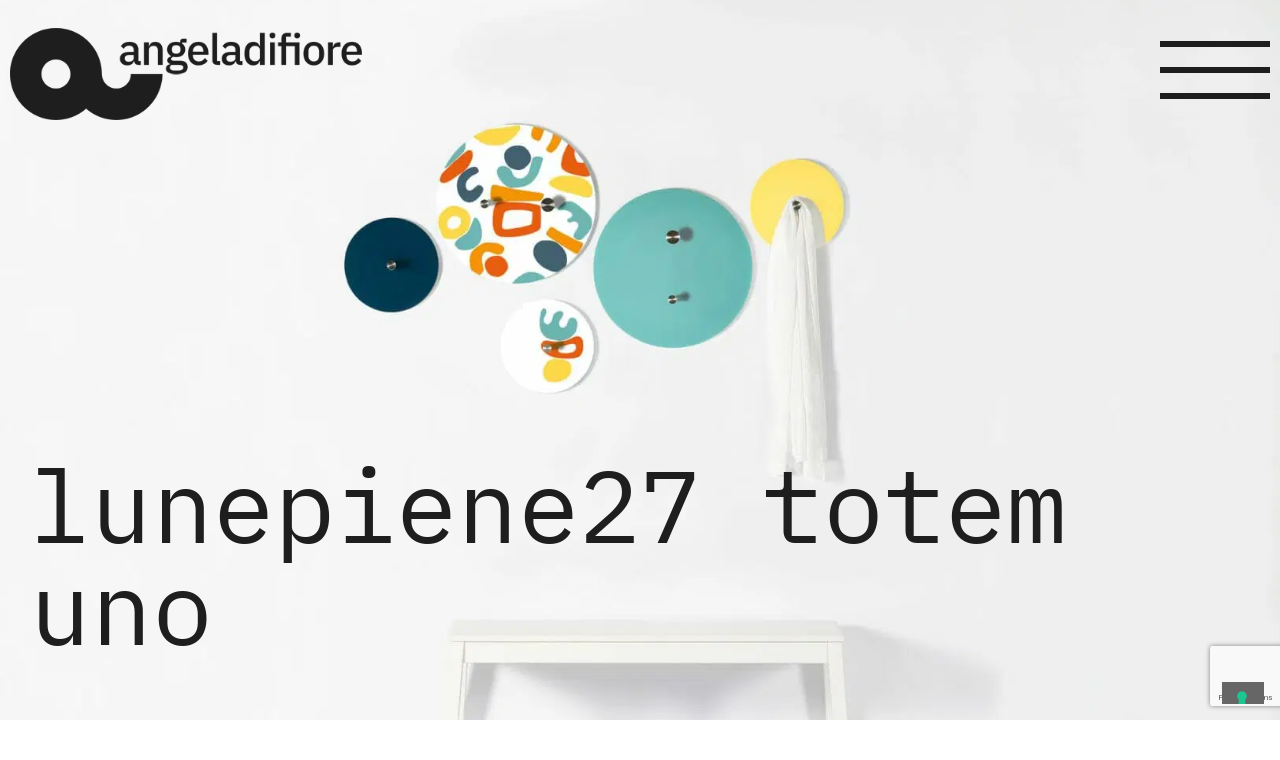

--- FILE ---
content_type: text/html; charset=UTF-8
request_url: https://www.angeladifiore.it/shop/lunepiene27/lunepiene27-totem-uno/
body_size: 29694
content:
<!DOCTYPE html>
<html lang="it-IT">
<head>
	<meta charset="UTF-8">
				<script type="text/javascript" class="_iub_cs_skip">
				var _iub = _iub || {};
				_iub.csConfiguration = _iub.csConfiguration || {};
				_iub.csConfiguration.siteId = "3735979";
				_iub.csConfiguration.cookiePolicyId = "80486785";
			</script>
			<script class="_iub_cs_skip" src="https://cs.iubenda.com/autoblocking/3735979.js"></script>
			<meta name='robots' content='index, follow, max-image-preview:large, max-snippet:-1, max-video-preview:-1' />
<meta name="viewport" content="width=device-width, initial-scale=1">
	<!-- This site is optimized with the Yoast SEO plugin v26.8 - https://yoast.com/product/yoast-seo-wordpress/ -->
	<title>lunepiene27 totem uno - Angela Di Fiore</title>
	<link rel="canonical" href="https://www.angeladifiore.it/shop/lunepiene27/lunepiene27-totem-uno/" />
	<meta property="og:locale" content="it_IT" />
	<meta property="og:type" content="article" />
	<meta property="og:title" content="lunepiene27 totem uno - Angela Di Fiore" />
	<meta property="og:description" content="lunepiene27 totem / Pannello bianco opaco con stampa a raggi uv" />
	<meta property="og:url" content="https://www.angeladifiore.it/shop/lunepiene27/lunepiene27-totem-uno/" />
	<meta property="og:site_name" content="Angela Di Fiore" />
	<meta property="article:modified_time" content="2021-02-15T16:55:20+00:00" />
	<meta property="og:image" content="https://eua7rc7unjg.exactdn.com/wp-content/uploads/2020/11/angela-di-fiore-lunepiene-27-Totem-AP27146-bianchi-totem-uno-001-web.jpg" />
	<meta property="og:image:width" content="2000" />
	<meta property="og:image:height" content="1329" />
	<meta property="og:image:type" content="image/jpeg" />
	<meta name="twitter:card" content="summary_large_image" />
	<script type="application/ld+json" class="yoast-schema-graph">{"@context":"https://schema.org","@graph":[{"@type":"WebPage","@id":"https://www.angeladifiore.it/shop/lunepiene27/lunepiene27-totem-uno/","url":"https://www.angeladifiore.it/shop/lunepiene27/lunepiene27-totem-uno/","name":"lunepiene27 totem uno - Angela Di Fiore","isPartOf":{"@id":"https://www.angeladifiore.it/#website"},"primaryImageOfPage":{"@id":"https://www.angeladifiore.it/shop/lunepiene27/lunepiene27-totem-uno/#primaryimage"},"image":{"@id":"https://www.angeladifiore.it/shop/lunepiene27/lunepiene27-totem-uno/#primaryimage"},"thumbnailUrl":"https://eua7rc7unjg.exactdn.com/wp-content/uploads/2020/11/angela-di-fiore-lunepiene-27-Totem-AP27146-bianchi-totem-uno-001-web.jpg?strip=all&lossy=1&ssl=1","datePublished":"2021-01-04T20:31:51+00:00","dateModified":"2021-02-15T16:55:20+00:00","breadcrumb":{"@id":"https://www.angeladifiore.it/shop/lunepiene27/lunepiene27-totem-uno/#breadcrumb"},"inLanguage":"it-IT","potentialAction":[{"@type":"ReadAction","target":["https://www.angeladifiore.it/shop/lunepiene27/lunepiene27-totem-uno/"]}]},{"@type":"ImageObject","inLanguage":"it-IT","@id":"https://www.angeladifiore.it/shop/lunepiene27/lunepiene27-totem-uno/#primaryimage","url":"https://eua7rc7unjg.exactdn.com/wp-content/uploads/2020/11/angela-di-fiore-lunepiene-27-Totem-AP27146-bianchi-totem-uno-001-web.jpg?strip=all&lossy=1&ssl=1","contentUrl":"https://eua7rc7unjg.exactdn.com/wp-content/uploads/2020/11/angela-di-fiore-lunepiene-27-Totem-AP27146-bianchi-totem-uno-001-web.jpg?strip=all&lossy=1&ssl=1","width":1625,"height":1080},{"@type":"BreadcrumbList","@id":"https://www.angeladifiore.it/shop/lunepiene27/lunepiene27-totem-uno/#breadcrumb","itemListElement":[{"@type":"ListItem","position":1,"name":"Home","item":"https://www.angeladifiore.it/"},{"@type":"ListItem","position":2,"name":"Shop","item":"https://www.angeladifiore.it/shop/"},{"@type":"ListItem","position":3,"name":"lunepiene27 totem uno"}]},{"@type":"WebSite","@id":"https://www.angeladifiore.it/#website","url":"https://www.angeladifiore.it/","name":"angeladifiore","description":"","publisher":{"@id":"https://www.angeladifiore.it/#/schema/person/253350780ce733128262d1d4a8783ecd"},"potentialAction":[{"@type":"SearchAction","target":{"@type":"EntryPoint","urlTemplate":"https://www.angeladifiore.it/?s={search_term_string}"},"query-input":{"@type":"PropertyValueSpecification","valueRequired":true,"valueName":"search_term_string"}}],"inLanguage":"it-IT"},{"@type":["Person","Organization"],"@id":"https://www.angeladifiore.it/#/schema/person/253350780ce733128262d1d4a8783ecd","name":"angeladifiore","image":{"@type":"ImageObject","inLanguage":"it-IT","@id":"https://www.angeladifiore.it/#/schema/person/image/","url":"https://eua7rc7unjg.exactdn.com/wp-content/uploads/2020/11/cropped-logo-header-angeladifiore.png?strip=all&lossy=1&ssl=1","contentUrl":"https://eua7rc7unjg.exactdn.com/wp-content/uploads/2020/11/cropped-logo-header-angeladifiore.png?strip=all&lossy=1&ssl=1","width":459,"height":120,"caption":"angeladifiore"},"logo":{"@id":"https://www.angeladifiore.it/#/schema/person/image/"}}]}</script>
	<!-- / Yoast SEO plugin. -->


<link rel='dns-prefetch' href='//cdn.iubenda.com' />
<link rel='dns-prefetch' href='//eua7rc7unjg.exactdn.com' />
<link href='https://fonts.gstatic.com' crossorigin rel='preconnect' />
<link href='https://fonts.googleapis.com' crossorigin rel='preconnect' />
<link rel='preconnect' href='//eua7rc7unjg.exactdn.com' />
<link rel='preconnect' href='//eua7rc7unjg.exactdn.com' crossorigin />
<link rel="alternate" type="application/rss+xml" title="Angela Di Fiore &raquo; Feed" href="https://www.angeladifiore.it/feed/" />
<link rel="alternate" type="application/rss+xml" title="Angela Di Fiore &raquo; Feed dei commenti" href="https://www.angeladifiore.it/comments/feed/" />
<link rel="alternate" type="application/rss+xml" title="Angela Di Fiore &raquo; lunepiene27 totem uno Feed dei commenti" href="https://www.angeladifiore.it/shop/lunepiene27/lunepiene27-totem-uno/feed/" />
<link rel="alternate" title="oEmbed (JSON)" type="application/json+oembed" href="https://www.angeladifiore.it/wp-json/oembed/1.0/embed?url=https%3A%2F%2Fwww.angeladifiore.it%2Fshop%2Flunepiene27%2Flunepiene27-totem-uno%2F" />
<link rel="alternate" title="oEmbed (XML)" type="text/xml+oembed" href="https://www.angeladifiore.it/wp-json/oembed/1.0/embed?url=https%3A%2F%2Fwww.angeladifiore.it%2Fshop%2Flunepiene27%2Flunepiene27-totem-uno%2F&#038;format=xml" />
<style id='wp-img-auto-sizes-contain-inline-css'>
img:is([sizes=auto i],[sizes^="auto," i]){contain-intrinsic-size:3000px 1500px}
/*# sourceURL=wp-img-auto-sizes-contain-inline-css */
</style>
<link rel='stylesheet' id='generate-fonts-css' href='//eua7rc7unjg.exactdn.com/easyio-fonts/css?family=IBM+Plex+Sans:300' media='all' />
<style id='wp-emoji-styles-inline-css'>

	img.wp-smiley, img.emoji {
		display: inline !important;
		border: none !important;
		box-shadow: none !important;
		height: 1em !important;
		width: 1em !important;
		margin: 0 0.07em !important;
		vertical-align: -0.1em !important;
		background: none !important;
		padding: 0 !important;
	}
/*# sourceURL=wp-emoji-styles-inline-css */
</style>
<link rel='stylesheet' id='wp-block-library-css' href='https://eua7rc7unjg.exactdn.com/wp-includes/css/dist/block-library/style.min.css?ver=6.9' media='all' />
<style id='classic-theme-styles-inline-css'>
/*! This file is auto-generated */
.wp-block-button__link{color:#fff;background-color:#32373c;border-radius:9999px;box-shadow:none;text-decoration:none;padding:calc(.667em + 2px) calc(1.333em + 2px);font-size:1.125em}.wp-block-file__button{background:#32373c;color:#fff;text-decoration:none}
/*# sourceURL=/wp-includes/css/classic-themes.min.css */
</style>
<style id='global-styles-inline-css'>
:root{--wp--preset--aspect-ratio--square: 1;--wp--preset--aspect-ratio--4-3: 4/3;--wp--preset--aspect-ratio--3-4: 3/4;--wp--preset--aspect-ratio--3-2: 3/2;--wp--preset--aspect-ratio--2-3: 2/3;--wp--preset--aspect-ratio--16-9: 16/9;--wp--preset--aspect-ratio--9-16: 9/16;--wp--preset--color--black: #000000;--wp--preset--color--cyan-bluish-gray: #abb8c3;--wp--preset--color--white: #ffffff;--wp--preset--color--pale-pink: #f78da7;--wp--preset--color--vivid-red: #cf2e2e;--wp--preset--color--luminous-vivid-orange: #ff6900;--wp--preset--color--luminous-vivid-amber: #fcb900;--wp--preset--color--light-green-cyan: #7bdcb5;--wp--preset--color--vivid-green-cyan: #00d084;--wp--preset--color--pale-cyan-blue: #8ed1fc;--wp--preset--color--vivid-cyan-blue: #0693e3;--wp--preset--color--vivid-purple: #9b51e0;--wp--preset--color--contrast: var(--contrast);--wp--preset--color--contrast-2: var(--contrast-2);--wp--preset--color--contrast-3: var(--contrast-3);--wp--preset--color--base: var(--base);--wp--preset--color--base-2: var(--base-2);--wp--preset--color--base-3: var(--base-3);--wp--preset--color--accent: var(--accent);--wp--preset--gradient--vivid-cyan-blue-to-vivid-purple: linear-gradient(135deg,rgb(6,147,227) 0%,rgb(155,81,224) 100%);--wp--preset--gradient--light-green-cyan-to-vivid-green-cyan: linear-gradient(135deg,rgb(122,220,180) 0%,rgb(0,208,130) 100%);--wp--preset--gradient--luminous-vivid-amber-to-luminous-vivid-orange: linear-gradient(135deg,rgb(252,185,0) 0%,rgb(255,105,0) 100%);--wp--preset--gradient--luminous-vivid-orange-to-vivid-red: linear-gradient(135deg,rgb(255,105,0) 0%,rgb(207,46,46) 100%);--wp--preset--gradient--very-light-gray-to-cyan-bluish-gray: linear-gradient(135deg,rgb(238,238,238) 0%,rgb(169,184,195) 100%);--wp--preset--gradient--cool-to-warm-spectrum: linear-gradient(135deg,rgb(74,234,220) 0%,rgb(151,120,209) 20%,rgb(207,42,186) 40%,rgb(238,44,130) 60%,rgb(251,105,98) 80%,rgb(254,248,76) 100%);--wp--preset--gradient--blush-light-purple: linear-gradient(135deg,rgb(255,206,236) 0%,rgb(152,150,240) 100%);--wp--preset--gradient--blush-bordeaux: linear-gradient(135deg,rgb(254,205,165) 0%,rgb(254,45,45) 50%,rgb(107,0,62) 100%);--wp--preset--gradient--luminous-dusk: linear-gradient(135deg,rgb(255,203,112) 0%,rgb(199,81,192) 50%,rgb(65,88,208) 100%);--wp--preset--gradient--pale-ocean: linear-gradient(135deg,rgb(255,245,203) 0%,rgb(182,227,212) 50%,rgb(51,167,181) 100%);--wp--preset--gradient--electric-grass: linear-gradient(135deg,rgb(202,248,128) 0%,rgb(113,206,126) 100%);--wp--preset--gradient--midnight: linear-gradient(135deg,rgb(2,3,129) 0%,rgb(40,116,252) 100%);--wp--preset--font-size--small: 13px;--wp--preset--font-size--medium: 20px;--wp--preset--font-size--large: 36px;--wp--preset--font-size--x-large: 42px;--wp--preset--spacing--20: 0.44rem;--wp--preset--spacing--30: 0.67rem;--wp--preset--spacing--40: 1rem;--wp--preset--spacing--50: 1.5rem;--wp--preset--spacing--60: 2.25rem;--wp--preset--spacing--70: 3.38rem;--wp--preset--spacing--80: 5.06rem;--wp--preset--shadow--natural: 6px 6px 9px rgba(0, 0, 0, 0.2);--wp--preset--shadow--deep: 12px 12px 50px rgba(0, 0, 0, 0.4);--wp--preset--shadow--sharp: 6px 6px 0px rgba(0, 0, 0, 0.2);--wp--preset--shadow--outlined: 6px 6px 0px -3px rgb(255, 255, 255), 6px 6px rgb(0, 0, 0);--wp--preset--shadow--crisp: 6px 6px 0px rgb(0, 0, 0);}:where(.is-layout-flex){gap: 0.5em;}:where(.is-layout-grid){gap: 0.5em;}body .is-layout-flex{display: flex;}.is-layout-flex{flex-wrap: wrap;align-items: center;}.is-layout-flex > :is(*, div){margin: 0;}body .is-layout-grid{display: grid;}.is-layout-grid > :is(*, div){margin: 0;}:where(.wp-block-columns.is-layout-flex){gap: 2em;}:where(.wp-block-columns.is-layout-grid){gap: 2em;}:where(.wp-block-post-template.is-layout-flex){gap: 1.25em;}:where(.wp-block-post-template.is-layout-grid){gap: 1.25em;}.has-black-color{color: var(--wp--preset--color--black) !important;}.has-cyan-bluish-gray-color{color: var(--wp--preset--color--cyan-bluish-gray) !important;}.has-white-color{color: var(--wp--preset--color--white) !important;}.has-pale-pink-color{color: var(--wp--preset--color--pale-pink) !important;}.has-vivid-red-color{color: var(--wp--preset--color--vivid-red) !important;}.has-luminous-vivid-orange-color{color: var(--wp--preset--color--luminous-vivid-orange) !important;}.has-luminous-vivid-amber-color{color: var(--wp--preset--color--luminous-vivid-amber) !important;}.has-light-green-cyan-color{color: var(--wp--preset--color--light-green-cyan) !important;}.has-vivid-green-cyan-color{color: var(--wp--preset--color--vivid-green-cyan) !important;}.has-pale-cyan-blue-color{color: var(--wp--preset--color--pale-cyan-blue) !important;}.has-vivid-cyan-blue-color{color: var(--wp--preset--color--vivid-cyan-blue) !important;}.has-vivid-purple-color{color: var(--wp--preset--color--vivid-purple) !important;}.has-black-background-color{background-color: var(--wp--preset--color--black) !important;}.has-cyan-bluish-gray-background-color{background-color: var(--wp--preset--color--cyan-bluish-gray) !important;}.has-white-background-color{background-color: var(--wp--preset--color--white) !important;}.has-pale-pink-background-color{background-color: var(--wp--preset--color--pale-pink) !important;}.has-vivid-red-background-color{background-color: var(--wp--preset--color--vivid-red) !important;}.has-luminous-vivid-orange-background-color{background-color: var(--wp--preset--color--luminous-vivid-orange) !important;}.has-luminous-vivid-amber-background-color{background-color: var(--wp--preset--color--luminous-vivid-amber) !important;}.has-light-green-cyan-background-color{background-color: var(--wp--preset--color--light-green-cyan) !important;}.has-vivid-green-cyan-background-color{background-color: var(--wp--preset--color--vivid-green-cyan) !important;}.has-pale-cyan-blue-background-color{background-color: var(--wp--preset--color--pale-cyan-blue) !important;}.has-vivid-cyan-blue-background-color{background-color: var(--wp--preset--color--vivid-cyan-blue) !important;}.has-vivid-purple-background-color{background-color: var(--wp--preset--color--vivid-purple) !important;}.has-black-border-color{border-color: var(--wp--preset--color--black) !important;}.has-cyan-bluish-gray-border-color{border-color: var(--wp--preset--color--cyan-bluish-gray) !important;}.has-white-border-color{border-color: var(--wp--preset--color--white) !important;}.has-pale-pink-border-color{border-color: var(--wp--preset--color--pale-pink) !important;}.has-vivid-red-border-color{border-color: var(--wp--preset--color--vivid-red) !important;}.has-luminous-vivid-orange-border-color{border-color: var(--wp--preset--color--luminous-vivid-orange) !important;}.has-luminous-vivid-amber-border-color{border-color: var(--wp--preset--color--luminous-vivid-amber) !important;}.has-light-green-cyan-border-color{border-color: var(--wp--preset--color--light-green-cyan) !important;}.has-vivid-green-cyan-border-color{border-color: var(--wp--preset--color--vivid-green-cyan) !important;}.has-pale-cyan-blue-border-color{border-color: var(--wp--preset--color--pale-cyan-blue) !important;}.has-vivid-cyan-blue-border-color{border-color: var(--wp--preset--color--vivid-cyan-blue) !important;}.has-vivid-purple-border-color{border-color: var(--wp--preset--color--vivid-purple) !important;}.has-vivid-cyan-blue-to-vivid-purple-gradient-background{background: var(--wp--preset--gradient--vivid-cyan-blue-to-vivid-purple) !important;}.has-light-green-cyan-to-vivid-green-cyan-gradient-background{background: var(--wp--preset--gradient--light-green-cyan-to-vivid-green-cyan) !important;}.has-luminous-vivid-amber-to-luminous-vivid-orange-gradient-background{background: var(--wp--preset--gradient--luminous-vivid-amber-to-luminous-vivid-orange) !important;}.has-luminous-vivid-orange-to-vivid-red-gradient-background{background: var(--wp--preset--gradient--luminous-vivid-orange-to-vivid-red) !important;}.has-very-light-gray-to-cyan-bluish-gray-gradient-background{background: var(--wp--preset--gradient--very-light-gray-to-cyan-bluish-gray) !important;}.has-cool-to-warm-spectrum-gradient-background{background: var(--wp--preset--gradient--cool-to-warm-spectrum) !important;}.has-blush-light-purple-gradient-background{background: var(--wp--preset--gradient--blush-light-purple) !important;}.has-blush-bordeaux-gradient-background{background: var(--wp--preset--gradient--blush-bordeaux) !important;}.has-luminous-dusk-gradient-background{background: var(--wp--preset--gradient--luminous-dusk) !important;}.has-pale-ocean-gradient-background{background: var(--wp--preset--gradient--pale-ocean) !important;}.has-electric-grass-gradient-background{background: var(--wp--preset--gradient--electric-grass) !important;}.has-midnight-gradient-background{background: var(--wp--preset--gradient--midnight) !important;}.has-small-font-size{font-size: var(--wp--preset--font-size--small) !important;}.has-medium-font-size{font-size: var(--wp--preset--font-size--medium) !important;}.has-large-font-size{font-size: var(--wp--preset--font-size--large) !important;}.has-x-large-font-size{font-size: var(--wp--preset--font-size--x-large) !important;}
:where(.wp-block-post-template.is-layout-flex){gap: 1.25em;}:where(.wp-block-post-template.is-layout-grid){gap: 1.25em;}
:where(.wp-block-term-template.is-layout-flex){gap: 1.25em;}:where(.wp-block-term-template.is-layout-grid){gap: 1.25em;}
:where(.wp-block-columns.is-layout-flex){gap: 2em;}:where(.wp-block-columns.is-layout-grid){gap: 2em;}
:root :where(.wp-block-pullquote){font-size: 1.5em;line-height: 1.6;}
/*# sourceURL=global-styles-inline-css */
</style>
<link rel='stylesheet' id='contact-form-7-css' href='https://eua7rc7unjg.exactdn.com/wp-content/plugins/contact-form-7/includes/css/styles.css?ver=6.1.4' media='all' />
<link rel='stylesheet' id='photoswipe-css' href='https://eua7rc7unjg.exactdn.com/wp-content/plugins/woocommerce/assets/css/photoswipe/photoswipe.min.css?ver=10.4.3' media='all' />
<link rel='stylesheet' id='photoswipe-default-skin-css' href='https://eua7rc7unjg.exactdn.com/wp-content/plugins/woocommerce/assets/css/photoswipe/default-skin/default-skin.min.css?ver=10.4.3' media='all' />
<link rel='stylesheet' id='woocommerce-layout-css' href='https://eua7rc7unjg.exactdn.com/wp-content/plugins/woocommerce/assets/css/woocommerce-layout.css?ver=10.4.3' media='all' />
<link rel='stylesheet' id='woocommerce-smallscreen-css' href='https://eua7rc7unjg.exactdn.com/wp-content/plugins/woocommerce/assets/css/woocommerce-smallscreen.css?ver=10.4.3' media='only screen and (max-width: 768px)' />
<link rel='stylesheet' id='woocommerce-general-css' href='https://eua7rc7unjg.exactdn.com/wp-content/plugins/woocommerce/assets/css/woocommerce.css?ver=10.4.3' media='all' />
<style id='woocommerce-inline-inline-css'>
.woocommerce form .form-row .required { visibility: visible; }
/*# sourceURL=woocommerce-inline-inline-css */
</style>
<link rel='stylesheet' id='ywctm-frontend-css' href='https://eua7rc7unjg.exactdn.com/wp-content/plugins/yith-woocommerce-catalog-mode/assets/css/frontend.min.css?ver=2.49.0' media='all' />
<style id='ywctm-frontend-inline-css'>
form.cart button.single_add_to_cart_button, .ppc-button-wrapper, .wc-ppcp-paylater-msg__container, form.cart .quantity, table.variations, form.variations_form, .single_variation_wrap .variations_button, .widget.woocommerce.widget_shopping_cart{display: none !important}
/*# sourceURL=ywctm-frontend-inline-css */
</style>
<link rel='stylesheet' id='generate-comments-css' href='https://eua7rc7unjg.exactdn.com/wp-content/themes/generatepress/assets/css/components/comments.min.css?ver=3.6.1' media='all' />
<link rel='stylesheet' id='generate-style-css' href='https://eua7rc7unjg.exactdn.com/wp-content/themes/generatepress/assets/css/main.min.css?ver=3.6.1' media='all' />
<style id='generate-style-inline-css'>
body{background-color:#ffffff;color:#1e1e1e;}a{color:#1e1e1e;}a:hover, a:focus, a:active{color:#acb0f6;}.grid-container{max-width:1920px;}.wp-block-group__inner-container{max-width:1920px;margin-left:auto;margin-right:auto;}.generate-back-to-top{font-size:20px;border-radius:3px;position:fixed;bottom:30px;right:30px;line-height:40px;width:40px;text-align:center;z-index:10;transition:opacity 300ms ease-in-out;opacity:0.1;transform:translateY(1000px);}.generate-back-to-top__show{opacity:1;transform:translateY(0);}:root{--contrast:#222222;--contrast-2:#575760;--contrast-3:#b2b2be;--base:#f0f0f0;--base-2:#f7f8f9;--base-3:#ffffff;--accent:#1e73be;}:root .has-contrast-color{color:var(--contrast);}:root .has-contrast-background-color{background-color:var(--contrast);}:root .has-contrast-2-color{color:var(--contrast-2);}:root .has-contrast-2-background-color{background-color:var(--contrast-2);}:root .has-contrast-3-color{color:var(--contrast-3);}:root .has-contrast-3-background-color{background-color:var(--contrast-3);}:root .has-base-color{color:var(--base);}:root .has-base-background-color{background-color:var(--base);}:root .has-base-2-color{color:var(--base-2);}:root .has-base-2-background-color{background-color:var(--base-2);}:root .has-base-3-color{color:var(--base-3);}:root .has-base-3-background-color{background-color:var(--base-3);}:root .has-accent-color{color:var(--accent);}:root .has-accent-background-color{background-color:var(--accent);}body, button, input, select, textarea{font-family:"IBM Plex Sans", sans-serif;font-weight:500;font-size:16px;}body{line-height:1.7;}.entry-content > [class*="wp-block-"]:not(:last-child):not(.wp-block-heading){margin-bottom:1.5em;}.main-navigation a, .menu-toggle{font-size:80px;}.main-navigation .menu-bar-items{font-size:80px;}.main-navigation .main-nav ul ul li a{font-size:77px;}.sidebar .widget, .footer-widgets .widget{font-size:17px;}h1{font-weight:700;font-size:48px;}h2{font-weight:700;font-size:40px;}h3{font-weight:700;font-size:24px;}h4{font-size:inherit;}h5{font-size:inherit;}.site-info{font-weight:500;text-transform:uppercase;font-size:12px;}@media (max-width:768px){.main-title{font-size:20px;}h1{font-size:30px;}h2{font-size:25px;}}.top-bar{background-color:#636363;color:#ffffff;}.top-bar a{color:#ffffff;}.top-bar a:hover{color:#303030;}.site-header{background-color:#ffffff;color:#3a3a3a;}.site-header a{color:#3a3a3a;}.main-title a,.main-title a:hover{color:#1e1e1e;}.site-description{color:#757575;}.main-navigation,.main-navigation ul ul{background-color:rgba(255,255,255,0);}.main-navigation .main-nav ul li a, .main-navigation .menu-toggle, .main-navigation .menu-bar-items{color:#1e1e1e;}.main-navigation .main-nav ul li:not([class*="current-menu-"]):hover > a, .main-navigation .main-nav ul li:not([class*="current-menu-"]):focus > a, .main-navigation .main-nav ul li.sfHover:not([class*="current-menu-"]) > a, .main-navigation .menu-bar-item:hover > a, .main-navigation .menu-bar-item.sfHover > a{color:#1e1e1e;background-color:rgba(255,255,255,0);}button.menu-toggle:hover,button.menu-toggle:focus{color:#1e1e1e;}.main-navigation .main-nav ul li[class*="current-menu-"] > a{color:#1e1e1e;background-color:rgba(255,255,255,0);}.navigation-search input[type="search"],.navigation-search input[type="search"]:active, .navigation-search input[type="search"]:focus, .main-navigation .main-nav ul li.search-item.active > a, .main-navigation .menu-bar-items .search-item.active > a{color:#1e1e1e;background-color:rgba(255,255,255,0);}.main-navigation ul ul{background-color:#3f3f3f;}.main-navigation .main-nav ul ul li a{color:#515151;}.main-navigation .main-nav ul ul li:not([class*="current-menu-"]):hover > a,.main-navigation .main-nav ul ul li:not([class*="current-menu-"]):focus > a, .main-navigation .main-nav ul ul li.sfHover:not([class*="current-menu-"]) > a{color:#7a8896;background-color:#4f4f4f;}.main-navigation .main-nav ul ul li[class*="current-menu-"] > a{color:#8f919e;background-color:#4f4f4f;}.separate-containers .inside-article, .separate-containers .comments-area, .separate-containers .page-header, .one-container .container, .separate-containers .paging-navigation, .inside-page-header{background-color:#ffffff;}.entry-meta{color:#595959;}.entry-meta a{color:#595959;}.entry-meta a:hover{color:#1e73be;}.sidebar .widget{background-color:#ffffff;}.sidebar .widget .widget-title{color:#000000;}.footer-widgets{background-color:#ffffff;}.footer-widgets .widget-title{color:#000000;}.site-info{color:#1e1e1e;background-color:#ffffff;}.site-info a{color:#1e1e1e;}.site-info a:hover{color:#acb0f6;}.footer-bar .widget_nav_menu .current-menu-item a{color:#acb0f6;}input[type="text"],input[type="email"],input[type="url"],input[type="password"],input[type="search"],input[type="tel"],input[type="number"],textarea,select{color:#666666;background-color:#fafafa;border-color:#cccccc;}input[type="text"]:focus,input[type="email"]:focus,input[type="url"]:focus,input[type="password"]:focus,input[type="search"]:focus,input[type="tel"]:focus,input[type="number"]:focus,textarea:focus,select:focus{color:#666666;background-color:#ffffff;border-color:#bfbfbf;}button,html input[type="button"],input[type="reset"],input[type="submit"],a.button,a.wp-block-button__link:not(.has-background){color:#ffffff;background-color:#666666;}button:hover,html input[type="button"]:hover,input[type="reset"]:hover,input[type="submit"]:hover,a.button:hover,button:focus,html input[type="button"]:focus,input[type="reset"]:focus,input[type="submit"]:focus,a.button:focus,a.wp-block-button__link:not(.has-background):active,a.wp-block-button__link:not(.has-background):focus,a.wp-block-button__link:not(.has-background):hover{color:#ffffff;background-color:#3f3f3f;}a.generate-back-to-top{background-color:#ea2525;color:#ffffff;}a.generate-back-to-top:hover,a.generate-back-to-top:focus{background-color:#ea2525;color:#ffffff;}:root{--gp-search-modal-bg-color:var(--base-3);--gp-search-modal-text-color:var(--contrast);--gp-search-modal-overlay-bg-color:rgba(0,0,0,0.2);}@media (max-width: 768px){.main-navigation .menu-bar-item:hover > a, .main-navigation .menu-bar-item.sfHover > a{background:none;color:#1e1e1e;}}.inside-top-bar{padding:10px;}.inside-top-bar.grid-container{max-width:1940px;}.inside-header{padding:40px;}.inside-header.grid-container{max-width:2000px;}.site-main .wp-block-group__inner-container{padding:40px;}.separate-containers .paging-navigation{padding-top:20px;padding-bottom:20px;}.entry-content .alignwide, body:not(.no-sidebar) .entry-content .alignfull{margin-left:-40px;width:calc(100% + 80px);max-width:calc(100% + 80px);}.main-navigation .main-nav ul li a,.menu-toggle,.main-navigation .menu-bar-item > a{padding-left:0px;padding-right:0px;}.main-navigation .main-nav ul ul li a{padding:0px;}.main-navigation ul ul{width:0px;}.rtl .menu-item-has-children .dropdown-menu-toggle{padding-left:0px;}.menu-item-has-children .dropdown-menu-toggle{padding-right:0px;}.menu-item-has-children ul .dropdown-menu-toggle{padding-top:0px;padding-bottom:0px;margin-top:-0px;}.rtl .main-navigation .main-nav ul li.menu-item-has-children > a{padding-right:0px;}.footer-widgets-container{padding:20px 40px 40px 20px;}.footer-widgets-container.grid-container{max-width:1980px;}.inside-site-info{padding:20px;}.inside-site-info.grid-container{max-width:1960px;}@media (max-width:768px){.separate-containers .inside-article, .separate-containers .comments-area, .separate-containers .page-header, .separate-containers .paging-navigation, .one-container .site-content, .inside-page-header{padding:30px;}.site-main .wp-block-group__inner-container{padding:30px;}.inside-site-info{padding-right:10px;padding-left:10px;}.entry-content .alignwide, body:not(.no-sidebar) .entry-content .alignfull{margin-left:-30px;width:calc(100% + 60px);max-width:calc(100% + 60px);}.one-container .site-main .paging-navigation{margin-bottom:20px;}}/* End cached CSS */.is-right-sidebar{width:25%;}.is-left-sidebar{width:25%;}.site-content .content-area{width:100%;}@media (max-width: 768px){.main-navigation .menu-toggle,.sidebar-nav-mobile:not(#sticky-placeholder){display:block;}.main-navigation ul,.gen-sidebar-nav,.main-navigation:not(.slideout-navigation):not(.toggled) .main-nav > ul,.has-inline-mobile-toggle #site-navigation .inside-navigation > *:not(.navigation-search):not(.main-nav){display:none;}.nav-align-right .inside-navigation,.nav-align-center .inside-navigation{justify-content:space-between;}}
.elementor-template-full-width .site-content{display:block;}
.dynamic-author-image-rounded{border-radius:100%;}.dynamic-featured-image, .dynamic-author-image{vertical-align:middle;}.one-container.blog .dynamic-content-template:not(:last-child), .one-container.archive .dynamic-content-template:not(:last-child){padding-bottom:0px;}.dynamic-entry-excerpt > p:last-child{margin-bottom:0px;}
.navigation-branding .main-title{font-weight:bold;text-transform:none;font-size:25px;}@media (max-width: 768px){.main-navigation:not(.slideout-navigation) a, .main-navigation .menu-toggle, .main-navigation .menu-bar-items{font-size:60px;}.main-navigation:not(.slideout-navigation) .main-nav ul ul li a{font-size:57px;}.navigation-branding .main-title{font-size:20px;}}
.main-navigation .main-nav ul li a,.menu-toggle,.main-navigation .menu-bar-item > a{transition: line-height 300ms ease}.main-navigation.toggled .main-nav > ul{background-color: rgba(255,255,255,0)}.sticky-enabled .gen-sidebar-nav.is_stuck .main-navigation {margin-bottom: 0px;}.sticky-enabled .gen-sidebar-nav.is_stuck {z-index: 500;}.sticky-enabled .main-navigation.is_stuck {box-shadow: 0 2px 2px -2px rgba(0, 0, 0, .2);}.navigation-stick:not(.gen-sidebar-nav) {left: 0;right: 0;width: 100% !important;}.nav-float-right .navigation-stick {width: 100% !important;left: 0;}.nav-float-right .navigation-stick .navigation-branding {margin-right: auto;}.main-navigation.has-sticky-branding:not(.grid-container) .inside-navigation:not(.grid-container) .navigation-branding{margin-left: 10px;}
.inside-page-hero > *:last-child{margin-bottom:0px;}.header-wrap{position:absolute;left:0px;right:0px;z-index:10;}.header-wrap .site-header{background:transparent;}.header-wrap .toggled .main-title a, .header-wrap .toggled .main-title a:hover, .header-wrap .toggled .main-title a:visited, .header-wrap .navigation-stick .main-title a, .header-wrap .navigation-stick .main-title a:hover, .header-wrap .navigation-stick .main-title a:visited{color:#1e1e1e;}.main-navigation .site-logo, .main-navigation.toggled .page-hero-logo, .main-navigation.navigation-stick .page-hero-logo{display:none;}.main-navigation .page-hero-logo, .main-navigation.toggled .site-logo:not(.page-hero-logo), #mobile-header .mobile-header-logo{display:block;}.site-logo:not(.page-hero-logo){display:none;}.elementor-editor-active .header-wrap{pointer-events:none;}
@media (max-width: 768px){.main-navigation .menu-toggle,.main-navigation .mobile-bar-items a,.main-navigation .menu-bar-item > a{padding-left:0px;padding-right:0px;}}@media (max-width: 1024px),(min-width:1025px){.main-navigation.sticky-navigation-transition .main-nav > ul > li > a,.sticky-navigation-transition .menu-toggle,.main-navigation.sticky-navigation-transition .menu-bar-item > a, .sticky-navigation-transition .navigation-branding .main-title{line-height:120px;}.main-navigation.sticky-navigation-transition .site-logo img, .main-navigation.sticky-navigation-transition .navigation-search input[type="search"], .main-navigation.sticky-navigation-transition .navigation-branding img{height:120px;}}.main-navigation.slideout-navigation .main-nav > ul > li > a{line-height:150px;}
/*# sourceURL=generate-style-inline-css */
</style>
<link rel='stylesheet' id='elementor-frontend-css' href='https://eua7rc7unjg.exactdn.com/wp-content/plugins/elementor/assets/css/frontend.min.css?ver=3.34.2' media='all' />
<style id='elementor-frontend-inline-css'>
.elementor-kit-255{--e-global-color-primary:#C79FFF;--e-global-color-secondary:#54595F;--e-global-color-text:#7A7A7A;--e-global-color-accent:#61CE70;--e-global-color-3c6727a3:#4054B2;--e-global-color-1bcce703:#23A455;--e-global-color-1eb5e38f:#000;--e-global-color-17f8777b:#FFF;--e-global-typography-primary-font-family:"Roboto";--e-global-typography-primary-font-weight:600;--e-global-typography-secondary-font-family:"Roboto Slab";--e-global-typography-secondary-font-weight:400;--e-global-typography-text-font-family:"Roboto";--e-global-typography-text-font-weight:400;--e-global-typography-accent-font-family:"Roboto";--e-global-typography-accent-font-weight:500;}.elementor-kit-255 e-page-transition{background-color:#FFBC7D;}.elementor-kit-255 h2{font-size:88px;}.elementor-section.elementor-section-boxed > .elementor-container{max-width:1140px;}.e-con{--container-max-width:1140px;}.elementor-widget:not(:last-child){margin-block-end:20px;}.elementor-element{--widgets-spacing:20px 20px;--widgets-spacing-row:20px;--widgets-spacing-column:20px;}{}h1.entry-title{display:var(--page-title-display);}@media(max-width:1024px){.elementor-section.elementor-section-boxed > .elementor-container{max-width:1024px;}.e-con{--container-max-width:1024px;}}@media(max-width:767px){.elementor-section.elementor-section-boxed > .elementor-container{max-width:767px;}.e-con{--container-max-width:767px;}}
.elementor-854 .elementor-element.elementor-element-5a536d0b > .elementor-container{max-width:1728px;min-height:84.5vh;}.elementor-854 .elementor-element.elementor-element-5a536d0b:not(.elementor-motion-effects-element-type-background), .elementor-854 .elementor-element.elementor-element-5a536d0b > .elementor-motion-effects-container > .elementor-motion-effects-layer{background-position:center center;background-repeat:no-repeat;background-size:cover;}.elementor-854 .elementor-element.elementor-element-5a536d0b{transition:background 0.3s, border 0.3s, border-radius 0.3s, box-shadow 0.3s;padding:80px 0px 120px 0px;}.elementor-854 .elementor-element.elementor-element-5a536d0b > .elementor-background-overlay{transition:background 0.3s, border-radius 0.3s, opacity 0.3s;}.elementor-854 .elementor-element.elementor-element-13c499c3 > .elementor-container{max-width:1728px;}.elementor-854 .elementor-element.elementor-element-60bb0ee .elementor-heading-title{font-family:"IBM Plex Mono", Sans-serif;font-size:8vw;font-weight:400;text-transform:lowercase;color:#1E1E1E;}.elementor-854 .elementor-element.elementor-element-439caa6b > .elementor-container{max-width:1728px;}.elementor-854 .elementor-element.elementor-element-439caa6b{transition:background 0.3s, border 0.3s, border-radius 0.3s, box-shadow 0.3s;}.elementor-854 .elementor-element.elementor-element-439caa6b > .elementor-background-overlay{transition:background 0.3s, border-radius 0.3s, opacity 0.3s;}.elementor-854 .elementor-element.elementor-element-1c06c4fc > .elementor-widget-container{margin:3rem 0rem 0rem 0rem;padding:0rem 15rem 0rem 0rem;}.elementor-854 .elementor-element.elementor-element-1c06c4fc .elementor-blockquote__content{color:#1E1E1E;font-family:"IBM Plex Sans", Sans-serif;font-size:3vw;font-weight:500;line-height:1.2em;}.elementor-854 .elementor-element.elementor-element-1c06c4fc .elementor-blockquote__author{color:#FFFFFF;font-family:"IBM Plex Mono", Sans-serif;font-size:1.1vw;font-weight:300;line-height:3em;letter-spacing:2.3px;}.elementor-854 .elementor-element.elementor-element-767b5d15 > .elementor-container{max-width:1728px;}.elementor-bc-flex-widget .elementor-854 .elementor-element.elementor-element-69280c69.elementor-column .elementor-widget-wrap{align-items:center;}.elementor-854 .elementor-element.elementor-element-69280c69.elementor-column.elementor-element[data-element_type="column"] > .elementor-widget-wrap.elementor-element-populated{align-content:center;align-items:center;}.elementor-854 .elementor-element.elementor-element-fdb4e5{font-family:"IBM Plex Mono", Sans-serif;font-size:1.6vw;font-weight:400;color:#1E1E1E;}.elementor-854 .elementor-element.elementor-element-edf41bc > .elementor-widget-container{margin:10rem 0rem 0rem 0rem;}.elementor-854 .elementor-element.elementor-element-edf41bc .elementor-heading-title{font-family:"IBM Plex Mono", Sans-serif;font-size:4vw;font-weight:400;color:#1E1E1E;}.elementor-854 .elementor-element.elementor-element-34b435f3 .elementor-heading-title{font-family:"IBM Plex Mono", Sans-serif;font-size:1.6vw;font-weight:400;color:#1E1E1E;}.elementor-854 .elementor-element.elementor-element-6db9947a > .elementor-container{max-width:1728px;}.elementor-854 .elementor-element.elementor-element-6db9947a{margin-top:5rem;margin-bottom:0rem;}.elementor-854 .elementor-element.elementor-element-38a49d74 > .elementor-element-populated{margin:0px 0px -20px 0px;--e-column-margin-right:0px;--e-column-margin-left:0px;}.elementor-854 .elementor-element.elementor-element-fe5e8da > .elementor-widget-container{padding:0% 18% 5% 18%;}.elementor-854 .elementor-element.elementor-element-1095207 > .elementor-element-populated{margin:0px 0px -20px 0px;--e-column-margin-right:0px;--e-column-margin-left:0px;}.elementor-854 .elementor-element.elementor-element-d8eaf5c{font-family:"IBM Plex Sans", Sans-serif;font-size:1.22vw;font-weight:500;color:#1E1E1E;}.elementor-854 .elementor-element.elementor-element-d8eaf5c a{font-family:"IBM Plex Sans", Sans-serif;font-size:1.22vw;}.elementor-854 .elementor-element.elementor-element-ce1f90d > .elementor-widget-container{margin:3rem 0rem 0rem 0rem;}.woocommerce .elementor-854 .elementor-element.elementor-element-ce1f90d .woocommerce-product-details__short-description{color:#1E1E1E;font-family:"IBM Plex Sans", Sans-serif;font-size:1.2vw;font-weight:500;}.elementor-854 .elementor-element.elementor-element-e8d162c .elementor-button{background-color:#02010100;font-family:"IBM Plex Mono", Sans-serif;font-size:1.4vw;font-weight:400;fill:#1E1E1E;color:#1E1E1E;padding:0px 0px 0px 0px;}.elementor-854 .elementor-element.elementor-element-e8d162c .elementor-button-content-wrapper{flex-direction:row-reverse;}.elementor-854 .elementor-element.elementor-element-788ab6d > .elementor-widget-container{margin:5rem 0rem 0rem 0rem;}.woocommerce .elementor-854 .elementor-element.elementor-element-788ab6d .price{color:#83D68E;font-size:0.1vw;}.elementor-854 .elementor-element.elementor-element-e93f08b .cart button, .elementor-854 .elementor-element.elementor-element-e93f08b .cart .button{border-style:solid;border-width:4px 4px 4px 4px;border-radius:0px 0px 0px 0px;padding:0px 25px 0px 25px;color:#1E1E1E;background-color:#1E1E1E00;border-color:#1E1E1E;transition:all 0.2s;}.elementor-854 .elementor-element.elementor-element-e93f08b .cart button:hover, .elementor-854 .elementor-element.elementor-element-e93f08b .cart .button:hover{color:#FFFFFF;background-color:#1E1E1E;}.elementor-854 .elementor-element.elementor-element-e93f08b{--button-spacing:2em;}.elementor-854 .elementor-element.elementor-element-e93f08b .quantity .qty{border-style:solid;border-width:4px 4px 4px 4px;border-radius:0px 0px 0px 0px;color:#1E1E1E;border-color:#1E1E1E;transition:all 0.2s;}.woocommerce .elementor-854 .elementor-element.elementor-element-e93f08b form.cart .variations{width:0%;}.woocommerce .elementor-854 .elementor-element.elementor-element-e93f08b form.cart table.variations td.value select, .woocommerce .elementor-854 .elementor-element.elementor-element-e93f08b form.cart table.variations td.value:before{border-radius:0px;}.elementor-854 .elementor-element.elementor-element-3636dacb > .elementor-container > .elementor-column > .elementor-widget-wrap{align-content:center;align-items:center;}.elementor-854 .elementor-element.elementor-element-3636dacb > .elementor-container{max-width:1728px;}.elementor-854 .elementor-element.elementor-element-3636dacb{transition:background 0.3s, border 0.3s, border-radius 0.3s, box-shadow 0.3s;padding:0px 0px 0px 0px;}.elementor-854 .elementor-element.elementor-element-3636dacb > .elementor-background-overlay{transition:background 0.3s, border-radius 0.3s, opacity 0.3s;}.elementor-bc-flex-widget .elementor-854 .elementor-element.elementor-element-46ea6c76.elementor-column .elementor-widget-wrap{align-items:center;}.elementor-854 .elementor-element.elementor-element-46ea6c76.elementor-column.elementor-element[data-element_type="column"] > .elementor-widget-wrap.elementor-element-populated{align-content:center;align-items:center;}.elementor-854 .elementor-element.elementor-element-46ea6c76 > .elementor-element-populated{padding:0px 20px 20px 20px;}.elementor-854 .elementor-element.elementor-element-1adfea5{text-align:center;}.elementor-854 .elementor-element.elementor-element-448d674 > .elementor-container{max-width:1728px;}.elementor-854 .elementor-element.elementor-element-c4a4c08 > .elementor-container{max-width:1728px;}.elementor-854 .elementor-element.elementor-element-d8085ab{text-align:center;}.elementor-854 .elementor-element.elementor-element-49b3955 > .elementor-container > .elementor-column > .elementor-widget-wrap{align-content:center;align-items:center;}.elementor-854 .elementor-element.elementor-element-49b3955 > .elementor-container{max-width:1728px;}.elementor-854 .elementor-element.elementor-element-49b3955{transition:background 0.3s, border 0.3s, border-radius 0.3s, box-shadow 0.3s;padding:0px 0px 0px 0px;}.elementor-854 .elementor-element.elementor-element-49b3955 > .elementor-background-overlay{transition:background 0.3s, border-radius 0.3s, opacity 0.3s;}.elementor-bc-flex-widget .elementor-854 .elementor-element.elementor-element-ebe8d88.elementor-column .elementor-widget-wrap{align-items:center;}.elementor-854 .elementor-element.elementor-element-ebe8d88.elementor-column.elementor-element[data-element_type="column"] > .elementor-widget-wrap.elementor-element-populated{align-content:center;align-items:center;}.elementor-854 .elementor-element.elementor-element-ebe8d88 > .elementor-element-populated{padding:0px 20px 0px 20px;}.elementor-854 .elementor-element.elementor-element-973e90c{text-align:center;}.elementor-854 .elementor-element.elementor-element-411297e4:not(.elementor-motion-effects-element-type-background), .elementor-854 .elementor-element.elementor-element-411297e4 > .elementor-motion-effects-container > .elementor-motion-effects-layer{background-color:#EBEAEA;}.elementor-854 .elementor-element.elementor-element-411297e4 > .elementor-container{max-width:1728px;}.elementor-854 .elementor-element.elementor-element-411297e4{transition:background 0.3s, border 0.3s, border-radius 0.3s, box-shadow 0.3s;}.elementor-854 .elementor-element.elementor-element-411297e4 > .elementor-background-overlay{transition:background 0.3s, border-radius 0.3s, opacity 0.3s;}.elementor-854 .elementor-element.elementor-element-c413c44 > .elementor-widget-container{margin:8rem 0rem 4rem 0rem;}.elementor-854 .elementor-element.elementor-element-c413c44 .elementor-heading-title{font-family:"IBM Plex Mono", Sans-serif;font-size:2vw;font-weight:400;color:#1E1E1E;}.elementor-854 .elementor-element.elementor-element-4c6c4de{color:#1E1E1E;font-family:"IBM Plex Sans", Sans-serif;font-size:1.3vw;}.elementor-854 .elementor-element.elementor-element-ad7f976 > .elementor-element-populated{padding:31rem 0rem 7rem 0rem;}.elementor-854 .elementor-element.elementor-element-62201d1:not(.elementor-motion-effects-element-type-background), .elementor-854 .elementor-element.elementor-element-62201d1 > .elementor-motion-effects-container > .elementor-motion-effects-layer{background-color:#EBEAEA;}.elementor-854 .elementor-element.elementor-element-62201d1 > .elementor-container{max-width:1728px;}.elementor-854 .elementor-element.elementor-element-62201d1{transition:background 0.3s, border 0.3s, border-radius 0.3s, box-shadow 0.3s;}.elementor-854 .elementor-element.elementor-element-62201d1 > .elementor-background-overlay{transition:background 0.3s, border-radius 0.3s, opacity 0.3s;}.elementor-854 .elementor-element.elementor-element-2190f5e{--divider-border-style:solid;--divider-color:#000;--divider-border-width:2px;}.elementor-854 .elementor-element.elementor-element-2190f5e .elementor-divider-separator{width:100%;}.elementor-854 .elementor-element.elementor-element-2190f5e .elementor-divider{padding-block-start:15px;padding-block-end:15px;}.elementor-854 .elementor-element.elementor-element-a2326c9 .elementor-heading-title{font-family:"IBM Plex Sans", Sans-serif;font-size:1.22vw;font-weight:500;color:#1E1E1E;}.elementor-854 .elementor-element.elementor-element-cf0f989{font-family:"IBM Plex Mono", Sans-serif;font-size:0.9vw;font-weight:400;color:#1E1E1E;}.elementor-854 .elementor-element.elementor-element-9aa68c4{--divider-border-style:solid;--divider-color:#000;--divider-border-width:2px;}.elementor-854 .elementor-element.elementor-element-9aa68c4 .elementor-divider-separator{width:100%;}.elementor-854 .elementor-element.elementor-element-9aa68c4 .elementor-divider{padding-block-start:15px;padding-block-end:15px;}.elementor-854 .elementor-element.elementor-element-2ab02d1 .elementor-heading-title{font-family:"IBM Plex Sans", Sans-serif;font-size:1.22vw;font-weight:500;color:#1E1E1E;}.elementor-854 .elementor-element.elementor-element-d450b7e{font-family:"IBM Plex Mono", Sans-serif;font-size:0.9vw;font-weight:400;color:#1E1E1E;}.elementor-854 .elementor-element.elementor-element-03af134{font-family:"IBM Plex Mono", Sans-serif;font-size:0.9vw;font-weight:400;color:#1E1E1E;}.elementor-854 .elementor-element.elementor-element-3677c4a{--divider-border-style:solid;--divider-color:#000;--divider-border-width:2px;}.elementor-854 .elementor-element.elementor-element-3677c4a .elementor-divider-separator{width:100%;}.elementor-854 .elementor-element.elementor-element-3677c4a .elementor-divider{padding-block-start:15px;padding-block-end:15px;}.elementor-854 .elementor-element.elementor-element-067cea1 .elementor-heading-title{font-family:"IBM Plex Sans", Sans-serif;font-size:1.22vw;font-weight:500;color:#1E1E1E;}.elementor-854 .elementor-element.elementor-element-64eefff{font-family:"IBM Plex Mono", Sans-serif;font-size:0.9vw;font-weight:400;color:#1E1E1E;}.elementor-854 .elementor-element.elementor-element-686f7ff{--divider-border-style:solid;--divider-color:#000;--divider-border-width:2px;}.elementor-854 .elementor-element.elementor-element-686f7ff .elementor-divider-separator{width:100%;}.elementor-854 .elementor-element.elementor-element-686f7ff .elementor-divider{padding-block-start:15px;padding-block-end:15px;}.elementor-854 .elementor-element.elementor-element-10073fe .elementor-heading-title{font-family:"IBM Plex Sans", Sans-serif;font-size:1.22vw;font-weight:500;color:#1E1E1E;}.elementor-854 .elementor-element.elementor-element-6932f9f{font-family:"IBM Plex Mono", Sans-serif;font-size:0.9vw;font-weight:400;color:#1E1E1E;}.elementor-854 .elementor-element.elementor-element-dd2a8f0{--divider-border-style:solid;--divider-color:#000;--divider-border-width:2px;}.elementor-854 .elementor-element.elementor-element-dd2a8f0 .elementor-divider-separator{width:100%;}.elementor-854 .elementor-element.elementor-element-dd2a8f0 .elementor-divider{padding-block-start:15px;padding-block-end:15px;}.elementor-854 .elementor-element.elementor-element-7589daa .elementor-heading-title{font-family:"IBM Plex Sans", Sans-serif;font-size:1.22vw;font-weight:500;color:#1E1E1E;}.elementor-854 .elementor-element.elementor-element-7f73e19{font-family:"IBM Plex Mono", Sans-serif;font-size:0.9vw;font-weight:400;color:#1E1E1E;}.elementor-854 .elementor-element.elementor-element-d3b82a9{--divider-border-style:solid;--divider-color:#000;--divider-border-width:2px;}.elementor-854 .elementor-element.elementor-element-d3b82a9 .elementor-divider-separator{width:100%;}.elementor-854 .elementor-element.elementor-element-d3b82a9 .elementor-divider{padding-block-start:15px;padding-block-end:15px;}.elementor-854 .elementor-element.elementor-element-11b0efb{font-family:"IBM Plex Mono", Sans-serif;font-size:0.9vw;font-weight:400;color:#1E1E1E;}.elementor-854 .elementor-element.elementor-element-16f67a4:not(.elementor-motion-effects-element-type-background), .elementor-854 .elementor-element.elementor-element-16f67a4 > .elementor-motion-effects-container > .elementor-motion-effects-layer{background-color:#EBEAEA;}.elementor-854 .elementor-element.elementor-element-16f67a4 > .elementor-container{max-width:1728px;}.elementor-854 .elementor-element.elementor-element-16f67a4{transition:background 0.3s, border 0.3s, border-radius 0.3s, box-shadow 0.3s;}.elementor-854 .elementor-element.elementor-element-16f67a4 > .elementor-background-overlay{transition:background 0.3s, border-radius 0.3s, opacity 0.3s;}.elementor-854 .elementor-element.elementor-element-1f914f3 > .elementor-container{max-width:1728px;}.elementor-854 .elementor-element.elementor-element-6b69ff9{text-align:center;}.elementor-854 .elementor-element.elementor-element-03d8dcc:not(.elementor-motion-effects-element-type-background), .elementor-854 .elementor-element.elementor-element-03d8dcc > .elementor-motion-effects-container > .elementor-motion-effects-layer{background-color:#EBEAEA;}.elementor-854 .elementor-element.elementor-element-03d8dcc > .elementor-container{max-width:1728px;}.elementor-854 .elementor-element.elementor-element-03d8dcc{transition:background 0.3s, border 0.3s, border-radius 0.3s, box-shadow 0.3s;margin-top:0em;margin-bottom:0em;}.elementor-854 .elementor-element.elementor-element-03d8dcc > .elementor-background-overlay{transition:background 0.3s, border-radius 0.3s, opacity 0.3s;}.elementor-854 .elementor-element.elementor-element-8e05748 > .elementor-element-populated{margin:8rem 0rem 5rem 0rem;--e-column-margin-right:0rem;--e-column-margin-left:0rem;}.elementor-854 .elementor-element.elementor-element-64c725a.elementor-wc-products  ul.products{grid-column-gap:20px;grid-row-gap:40px;}.elementor-854 .elementor-element.elementor-element-64c725a.elementor-wc-products ul.products li.product span.onsale{display:block;}.elementor-854 .elementor-element.elementor-element-269842d0 > .elementor-container{max-width:1728px;}.elementor-854 .elementor-element.elementor-element-269842d0{padding:80px 0px 0px 0px;}.elementor-854 .elementor-element.elementor-element-7df0bda0 > .elementor-element-populated{padding:20px 20px 20px 0px;}.elementor-854 .elementor-element.elementor-element-64a3775 > .elementor-widget-container{margin:0px 0px 27px 0px;padding:0% 0% 0% 14%;}.elementor-854 .elementor-element.elementor-element-64a3775 .elementor-heading-title{font-family:"IBM Plex Sans", Sans-serif;font-size:2.1vw;font-weight:600;letter-spacing:0.9px;color:#1E1E1E;}.elementor-854 .elementor-element.elementor-element-79c229d8{margin-top:0px;margin-bottom:0px;padding:0px 0px 0px 0px;}.elementor-854 .elementor-element.elementor-element-5c6d658b > .elementor-widget-container{padding:0% 25% 0% 0%;}.elementor-854 .elementor-element.elementor-element-5c6d658b{text-align:start;}.elementor-854 .elementor-element.elementor-element-5c6d658b .elementor-heading-title{font-family:"IBM Plex Mono", Sans-serif;font-size:2.1vw;font-weight:400;color:#1E1E1E;}.elementor-854 .elementor-element.elementor-element-6fde5c29{--divider-border-style:solid;--divider-color:#000;--divider-border-width:5.9px;}.elementor-854 .elementor-element.elementor-element-6fde5c29 > .elementor-widget-container{padding:0% 25% 0% 0%;}.elementor-854 .elementor-element.elementor-element-6fde5c29 .elementor-divider-separator{width:100%;margin:0 auto;margin-right:0;}.elementor-854 .elementor-element.elementor-element-6fde5c29 .elementor-divider{text-align:right;padding-block-start:11px;padding-block-end:11px;}.elementor-854 .elementor-element.elementor-element-65429341 > .elementor-widget-container{margin:0% 0% 0% 0%;padding:0% 25% 0% 0%;}.elementor-854 .elementor-element.elementor-element-65429341{text-align:start;font-family:"IBM Plex Sans", Sans-serif;font-size:1.4vw;font-weight:500;line-height:37px;color:#1E1E1E;}.elementor-854 .elementor-element.elementor-element-70b1de26 > .elementor-widget-container{padding:0% 0% 0% 0%;}.elementor-854 .elementor-element.elementor-element-70b1de26{text-align:start;}.elementor-bc-flex-widget .elementor-854 .elementor-element.elementor-element-613c90a4.elementor-column .elementor-widget-wrap{align-items:flex-start;}.elementor-854 .elementor-element.elementor-element-613c90a4.elementor-column.elementor-element[data-element_type="column"] > .elementor-widget-wrap.elementor-element-populated{align-content:flex-start;align-items:flex-start;}.elementor-854 .elementor-element.elementor-element-613c90a4 > .elementor-element-populated{padding:20px 20px 20px 20px;}.elementor-854 .elementor-element.elementor-element-77cc90be > .elementor-widget-container{padding:0% 25% 6% 0%;}.elementor-854 .elementor-element.elementor-element-77cc90be .elementor-heading-title{font-family:"IBM Plex Mono", Sans-serif;font-size:2.1vw;font-weight:400;line-height:1.2em;color:#ACB0F6;}.elementor-854 .elementor-element.elementor-element-5d21b6cc > .elementor-widget-container{margin:0px 0px 0px 0px;}@media(min-width:768px){.elementor-854 .elementor-element.elementor-element-109c2413{width:64%;}.elementor-854 .elementor-element.elementor-element-ad7f976{width:36%;}}@media(max-width:1024px){.elementor-854 .elementor-element.elementor-element-5a536d0b > .elementor-container{min-height:84.5vh;}.elementor-854 .elementor-element.elementor-element-5a536d0b{padding:80px 0px 80px 0px;}.elementor-854 .elementor-element.elementor-element-1c06c4fc .elementor-blockquote__content{font-size:4.8vw;}.elementor-854 .elementor-element.elementor-element-1c06c4fc .elementor-blockquote__author{font-size:2vw;}.elementor-854 .elementor-element.elementor-element-fdb4e5{font-size:2.8vw;}.elementor-854 .elementor-element.elementor-element-34b435f3 .elementor-heading-title{font-size:3vw;}.elementor-854 .elementor-element.elementor-element-d8eaf5c{font-size:3vw;}.woocommerce .elementor-854 .elementor-element.elementor-element-ce1f90d .woocommerce-product-details__short-description{font-size:2.5vw;}.elementor-854 .elementor-element.elementor-element-e8d162c .elementor-button{font-size:3vw;}.elementor-854 .elementor-element.elementor-element-788ab6d > .elementor-widget-container{margin:0px 0px 0px 0px;padding:50px 0px 0px 0px;}.woocommerce .elementor-854 .elementor-element.elementor-element-788ab6d .price{font-size:3vw;}.elementor-854 .elementor-element.elementor-element-3636dacb{padding:80px 0px 80px 0px;}.elementor-854 .elementor-element.elementor-element-46ea6c76 > .elementor-element-populated{padding:20px 20px 20px 40px;}.elementor-854 .elementor-element.elementor-element-49b3955{padding:80px 0px 80px 0px;}.elementor-854 .elementor-element.elementor-element-ebe8d88 > .elementor-element-populated{padding:20px 20px 20px 40px;}.elementor-854 .elementor-element.elementor-element-c413c44 > .elementor-widget-container{margin:0px 0px 0px 0px;padding:50px 0px 0px 0px;}.elementor-854 .elementor-element.elementor-element-c413c44 .elementor-heading-title{font-size:4.5vw;}.elementor-854 .elementor-element.elementor-element-4c6c4de > .elementor-widget-container{margin:0px 0px 0px 0px;padding:25px 0px 0px 0px;}.elementor-854 .elementor-element.elementor-element-4c6c4de{font-size:2.5vw;}.elementor-bc-flex-widget .elementor-854 .elementor-element.elementor-element-ad7f976.elementor-column .elementor-widget-wrap{align-items:center;}.elementor-854 .elementor-element.elementor-element-ad7f976.elementor-column.elementor-element[data-element_type="column"] > .elementor-widget-wrap.elementor-element-populated{align-content:center;align-items:center;}.elementor-854 .elementor-element.elementor-element-ad7f976 > .elementor-element-populated{margin:0px 0px 0px 0px;--e-column-margin-right:0px;--e-column-margin-left:0px;padding:0px 0px 0px 0px;}.elementor-854 .elementor-element.elementor-element-26165b5 > .elementor-widget-container{margin:0px 0px 0px 0px;padding:0px 0px 0px 0px;}.elementor-854 .elementor-element.elementor-element-a2326c9 .elementor-heading-title{font-size:2.5vw;}.elementor-854 .elementor-element.elementor-element-cf0f989{font-size:2.5vw;}.elementor-854 .elementor-element.elementor-element-2ab02d1 .elementor-heading-title{font-size:2.5vw;}.elementor-854 .elementor-element.elementor-element-d450b7e{font-size:2.5vw;}.elementor-854 .elementor-element.elementor-element-03af134{font-size:2.5vw;}.elementor-854 .elementor-element.elementor-element-067cea1 .elementor-heading-title{font-size:2.5vw;}.elementor-854 .elementor-element.elementor-element-64eefff{font-size:2.5vw;}.elementor-854 .elementor-element.elementor-element-10073fe .elementor-heading-title{font-size:2.5vw;}.elementor-854 .elementor-element.elementor-element-6932f9f{font-size:2.5vw;}.elementor-854 .elementor-element.elementor-element-7589daa .elementor-heading-title{font-size:2.5vw;}.elementor-854 .elementor-element.elementor-element-7f73e19{font-size:2.5vw;}.elementor-854 .elementor-element.elementor-element-11b0efb{font-size:2.5vw;}.elementor-854 .elementor-element.elementor-element-64c725a.elementor-wc-products  ul.products{grid-column-gap:20px;grid-row-gap:40px;}.elementor-854 .elementor-element.elementor-element-269842d0{padding:80px 0px 80px 0px;}.elementor-854 .elementor-element.elementor-element-7df0bda0 > .elementor-element-populated{padding:20px 20px 20px 40px;}.elementor-854 .elementor-element.elementor-element-64a3775 > .elementor-widget-container{padding:0% 0% 0% 15%;}.elementor-854 .elementor-element.elementor-element-64a3775 .elementor-heading-title{font-size:5vw;}.elementor-854 .elementor-element.elementor-element-5c6d658b > .elementor-widget-container{padding:0px 0px 0px 0px;}.elementor-854 .elementor-element.elementor-element-5c6d658b .elementor-heading-title{font-size:5vw;}.elementor-854 .elementor-element.elementor-element-6fde5c29 > .elementor-widget-container{padding:0px 0px 0px 0px;}.elementor-854 .elementor-element.elementor-element-65429341 > .elementor-widget-container{padding:0px 0px 0px 0px;}.elementor-854 .elementor-element.elementor-element-65429341{font-size:3.2vw;line-height:2em;}.elementor-854 .elementor-element.elementor-element-613c90a4 > .elementor-element-populated{padding:20px 20px 20px 40px;}}@media(max-width:767px){.elementor-854 .elementor-element.elementor-element-5a536d0b > .elementor-container{min-height:87vh;}.elementor-854 .elementor-element.elementor-element-5a536d0b:not(.elementor-motion-effects-element-type-background), .elementor-854 .elementor-element.elementor-element-5a536d0b > .elementor-motion-effects-container > .elementor-motion-effects-layer{background-size:cover;}.elementor-854 .elementor-element.elementor-element-5a536d0b{padding:20px 0px 60px 0px;}.elementor-854 .elementor-element.elementor-element-60bb0ee{text-align:center;}.elementor-854 .elementor-element.elementor-element-8d250ac{width:100%;}.elementor-854 .elementor-element.elementor-element-8d250ac > .elementor-element-populated{margin:0px 0px 0px 0px;--e-column-margin-right:0px;--e-column-margin-left:0px;padding:10px 10px 10px 10px;}.elementor-854 .elementor-element.elementor-element-1c06c4fc > .elementor-widget-container{margin:0px 0px 0px 0px;padding:0px 0px 0px 0px;}.elementor-854 .elementor-element.elementor-element-1c06c4fc .elementor-blockquote__content{font-size:6vw;}.elementor-854 .elementor-element.elementor-element-1c06c4fc .elementor-blockquote__author{font-size:4.5vw;line-height:0.3em;}.elementor-854 .elementor-element.elementor-element-69280c69 > .elementor-element-populated{margin:0px 0px 0px 0px;--e-column-margin-right:0px;--e-column-margin-left:0px;padding:0px 0px 0px 0px;}.elementor-854 .elementor-element.elementor-element-fdb4e5 > .elementor-widget-container{margin:0px 0px 0px 0px;padding:0px 0px 0px 0px;}.elementor-854 .elementor-element.elementor-element-fdb4e5{font-size:6vw;line-height:1.5em;}.elementor-854 .elementor-element.elementor-element-edf41bc > .elementor-widget-container{margin:0px 0px 0px 0px;padding:25px 0px 0px 0px;}.elementor-854 .elementor-element.elementor-element-edf41bc .elementor-heading-title{font-size:10vw;}.elementor-854 .elementor-element.elementor-element-34b435f3 .elementor-heading-title{font-size:6vw;line-height:1.5em;}.elementor-854 .elementor-element.elementor-element-6db9947a{margin-top:50px;margin-bottom:50px;}.elementor-854 .elementor-element.elementor-element-1095207 > .elementor-element-populated{margin:0px 0px 0px 0px;--e-column-margin-right:0px;--e-column-margin-left:0px;padding:0px 0px 0px 0px;}.elementor-854 .elementor-element.elementor-element-d8eaf5c > .elementor-widget-container{margin:0px 0px 0px 0px;padding:0px 0px 0px 0px;}.elementor-854 .elementor-element.elementor-element-d8eaf5c{font-size:5vw;}.elementor-854 .elementor-element.elementor-element-d8eaf5c a{font-size:5vw;}.elementor-854 .elementor-element.elementor-element-ce1f90d > .elementor-widget-container{margin:0px 0px 0px 0px;padding:20px 0px 0px 0px;}.woocommerce .elementor-854 .elementor-element.elementor-element-ce1f90d .woocommerce-product-details__short-description{font-size:4.5vw;}.elementor-854 .elementor-element.elementor-element-e8d162c .elementor-button{font-size:6vw;}.elementor-854 .elementor-element.elementor-element-788ab6d > .elementor-widget-container{margin:0px 0px 0px 0px;padding:20px 0px 0px 0px;}.woocommerce .elementor-854 .elementor-element.elementor-element-788ab6d .price{font-size:6vw;}.elementor-854 .elementor-element.elementor-element-e93f08b .cart button, .elementor-854 .elementor-element.elementor-element-e93f08b .cart .button{border-width:4px 4px 4px 4px;}.elementor-854 .elementor-element.elementor-element-3636dacb{padding:20px 0px 60px 0px;}.elementor-854 .elementor-element.elementor-element-46ea6c76 > .elementor-element-populated{margin:0px 0px 50px 0px;--e-column-margin-right:0px;--e-column-margin-left:0px;padding:20px 20px 20px 20px;}.elementor-854 .elementor-element.elementor-element-49b3955{padding:20px 0px 60px 0px;}.elementor-854 .elementor-element.elementor-element-ebe8d88 > .elementor-element-populated{margin:0px 0px 50px 0px;--e-column-margin-right:0px;--e-column-margin-left:0px;padding:20px 20px 20px 20px;}.elementor-854 .elementor-element.elementor-element-c413c44 > .elementor-widget-container{margin:0px 0px 0px 0px;padding:25px 0px 0px 0px;}.elementor-854 .elementor-element.elementor-element-c413c44 .elementor-heading-title{font-size:6vw;}.elementor-854 .elementor-element.elementor-element-4c6c4de > .elementor-widget-container{padding:25px 0px 0px 0px;}.elementor-854 .elementor-element.elementor-element-4c6c4de{font-size:4.5vw;}.elementor-854 .elementor-element.elementor-element-ad7f976 > .elementor-element-populated{padding:25px 20px 0px 20px;}.elementor-854 .elementor-element.elementor-element-0c597f8 > .elementor-widget-wrap > .elementor-widget:not(.elementor-widget__width-auto):not(.elementor-widget__width-initial):not(:last-child):not(.elementor-absolute){margin-block-end:5px;}.elementor-854 .elementor-element.elementor-element-a2326c9 .elementor-heading-title{font-size:4.7vw;}.elementor-854 .elementor-element.elementor-element-cf0f989{font-size:3.5vw;}.elementor-854 .elementor-element.elementor-element-2ab02d1 .elementor-heading-title{font-size:4.7vw;}.elementor-854 .elementor-element.elementor-element-d450b7e{font-size:3.5vw;}.elementor-854 .elementor-element.elementor-element-03af134{font-size:3.5vw;}.elementor-854 .elementor-element.elementor-element-067cea1 .elementor-heading-title{font-size:4.7vw;}.elementor-854 .elementor-element.elementor-element-64eefff{font-size:3.5vw;}.elementor-854 .elementor-element.elementor-element-10073fe .elementor-heading-title{font-size:4.7vw;}.elementor-854 .elementor-element.elementor-element-6932f9f{font-size:3.5vw;}.elementor-854 .elementor-element.elementor-element-7589daa .elementor-heading-title{font-size:4.7vw;}.elementor-854 .elementor-element.elementor-element-7f73e19{font-size:3.5vw;}.elementor-854 .elementor-element.elementor-element-11b0efb{font-size:3.5vw;}.elementor-854 .elementor-element.elementor-element-64c725a.elementor-wc-products  ul.products{grid-column-gap:20px;grid-row-gap:40px;}.elementor-854 .elementor-element.elementor-element-269842d0{padding:40px 0px 60px 0px;}.elementor-854 .elementor-element.elementor-element-7df0bda0 > .elementor-element-populated{padding:40px 20px 20px 20px;}.elementor-854 .elementor-element.elementor-element-5c6d658b{text-align:start;}.elementor-854 .elementor-element.elementor-element-5c6d658b .elementor-heading-title{font-size:10vw;}.elementor-854 .elementor-element.elementor-element-6fde5c29 .elementor-divider-separator{width:83%;margin:0 auto;margin-left:0;}.elementor-854 .elementor-element.elementor-element-6fde5c29 .elementor-divider{text-align:left;}.elementor-854 .elementor-element.elementor-element-65429341{text-align:start;font-size:5vw;line-height:1.5em;}.elementor-854 .elementor-element.elementor-element-613c90a4{width:100%;}.elementor-854 .elementor-element.elementor-element-613c90a4 > .elementor-element-populated{padding:40px 20px 20px 20px;}.elementor-854 .elementor-element.elementor-element-77cc90be .elementor-heading-title{font-size:5.5vw;}}/* Start custom CSS for button, class: .elementor-element-e8d162c */.elementor-854 .elementor-element.elementor-element-e8d162c i{
    transform: rotate(-45deg)
}/* End custom CSS */
.elementor-854 .elementor-element.elementor-element-5a536d0b:not(.elementor-motion-effects-element-type-background), .elementor-854 .elementor-element.elementor-element-5a536d0b > .elementor-motion-effects-container > .elementor-motion-effects-layer{background-image:url("https://eua7rc7unjg.exactdn.com/wp-content/uploads/2020/11/angela-di-fiore-lunepiene-27-Totem-AP27146-bianchi-totem-uno-002-web.jpg?strip=all&lossy=1&ssl=1");}.elementor-854 .elementor-element.elementor-element-439caa6b:not(.elementor-motion-effects-element-type-background), .elementor-854 .elementor-element.elementor-element-439caa6b > .elementor-motion-effects-container > .elementor-motion-effects-layer{background-color:#84e1b0;}
/*# sourceURL=elementor-frontend-inline-css */
</style>
<link rel='stylesheet' id='widget-heading-css' href='https://eua7rc7unjg.exactdn.com/wp-content/plugins/elementor/assets/css/widget-heading.min.css?ver=3.34.2' media='all' />
<link rel='stylesheet' id='widget-blockquote-css' href='https://eua7rc7unjg.exactdn.com/wp-content/plugins/elementor-pro/assets/css/widget-blockquote.min.css?ver=3.34.1' media='all' />
<link rel='stylesheet' id='elementor-icons-shared-0-css' href='https://eua7rc7unjg.exactdn.com/wp-content/plugins/elementor/assets/lib/font-awesome/css/fontawesome.min.css?ver=5.15.3' media='all' />
<link rel='stylesheet' id='elementor-icons-fa-brands-css' href='https://eua7rc7unjg.exactdn.com/wp-content/plugins/elementor/assets/lib/font-awesome/css/brands.min.css?ver=5.15.3' media='all' />
<link rel='stylesheet' id='widget-image-css' href='https://eua7rc7unjg.exactdn.com/wp-content/plugins/elementor/assets/css/widget-image.min.css?ver=3.34.2' media='all' />
<link rel='stylesheet' id='widget-woocommerce-product-images-css' href='https://eua7rc7unjg.exactdn.com/wp-content/plugins/elementor-pro/assets/css/widget-woocommerce-product-images.min.css?ver=3.34.1' media='all' />
<link rel='stylesheet' id='widget-woocommerce-product-meta-css' href='https://eua7rc7unjg.exactdn.com/wp-content/plugins/elementor-pro/assets/css/widget-woocommerce-product-meta.min.css?ver=3.34.1' media='all' />
<link rel='stylesheet' id='widget-woocommerce-product-price-css' href='https://eua7rc7unjg.exactdn.com/wp-content/plugins/elementor-pro/assets/css/widget-woocommerce-product-price.min.css?ver=3.34.1' media='all' />
<link rel='stylesheet' id='widget-woocommerce-product-add-to-cart-css' href='https://eua7rc7unjg.exactdn.com/wp-content/plugins/elementor-pro/assets/css/widget-woocommerce-product-add-to-cart.min.css?ver=3.34.1' media='all' />
<link rel='stylesheet' id='widget-menu-anchor-css' href='https://eua7rc7unjg.exactdn.com/wp-content/plugins/elementor/assets/css/widget-menu-anchor.min.css?ver=3.34.2' media='all' />
<link rel='stylesheet' id='widget-divider-css' href='https://eua7rc7unjg.exactdn.com/wp-content/plugins/elementor/assets/css/widget-divider.min.css?ver=3.34.2' media='all' />
<link rel='stylesheet' id='widget-woocommerce-products-css' href='https://eua7rc7unjg.exactdn.com/wp-content/plugins/elementor-pro/assets/css/widget-woocommerce-products.min.css?ver=3.34.1' media='all' />
<link rel='stylesheet' id='elementor-icons-css' href='https://eua7rc7unjg.exactdn.com/wp-content/plugins/elementor/assets/lib/eicons/css/elementor-icons.min.css?ver=5.46.0' media='all' />
<link rel='stylesheet' id='font-awesome-5-all-css' href='https://eua7rc7unjg.exactdn.com/wp-content/plugins/elementor/assets/lib/font-awesome/css/all.min.css?ver=3.34.2' media='all' />
<link rel='stylesheet' id='font-awesome-4-shim-css' href='https://eua7rc7unjg.exactdn.com/wp-content/plugins/elementor/assets/lib/font-awesome/css/v4-shims.min.css?ver=3.34.2' media='all' />
<link rel='stylesheet' id='generate-offside-css' href='https://eua7rc7unjg.exactdn.com/wp-content/plugins/gp-premium/menu-plus/functions/css/offside.min.css?ver=2.0.2' media='all' />
<style id='generate-offside-inline-css'>
.slideout-navigation.main-navigation{background-color:rgba(174,177,239,0.95);}.slideout-navigation.main-navigation .main-nav ul li a{font-weight:300;text-transform:lowercase;font-size:180px;}.slideout-navigation.main-navigation .main-nav ul ul li a{font-size:179px;}.slideout-navigation, .slideout-navigation a{color:#1e1e1e;}.slideout-navigation button.slideout-exit{color:#1e1e1e;padding-left:0px;padding-right:0px;}.slide-opened nav.toggled .menu-toggle:before{display:none;}@media (max-width: 768px){.menu-bar-item.slideout-toggle{display:none;}}
/*# sourceURL=generate-offside-inline-css */
</style>
<link rel='stylesheet' id='generate-navigation-branding-css' href='https://eua7rc7unjg.exactdn.com/wp-content/plugins/gp-premium/menu-plus/functions/css/navigation-branding-flex.min.css?ver=2.0.2' media='all' />
<style id='generate-navigation-branding-inline-css'>
@media (max-width: 768px){.site-header, #site-navigation, #sticky-navigation{display:none !important;opacity:0.0;}#mobile-header{display:block !important;width:100% !important;}#mobile-header .main-nav > ul{display:none;}#mobile-header.toggled .main-nav > ul, #mobile-header .menu-toggle, #mobile-header .mobile-bar-items{display:block;}#mobile-header .main-nav{-ms-flex:0 0 100%;flex:0 0 100%;-webkit-box-ordinal-group:5;-ms-flex-order:4;order:4;}}.main-navigation.has-branding.grid-container .navigation-branding, .main-navigation.has-branding:not(.grid-container) .inside-navigation:not(.grid-container) .navigation-branding{margin-left:10px;}.main-navigation .sticky-navigation-logo, .main-navigation.navigation-stick .site-logo:not(.mobile-header-logo){display:none;}.main-navigation.navigation-stick .sticky-navigation-logo{display:block;}.navigation-branding img, .site-logo.mobile-header-logo img{height:60px;width:auto;}.navigation-branding .main-title{line-height:60px;}@media (max-width: 1930px){#site-navigation .navigation-branding, #sticky-navigation .navigation-branding{margin-left:10px;}}@media (max-width: 768px){.main-navigation.has-branding.nav-align-center .menu-bar-items, .main-navigation.has-sticky-branding.navigation-stick.nav-align-center .menu-bar-items{margin-left:auto;}.navigation-branding{margin-right:auto;margin-left:10px;}.navigation-branding .main-title, .mobile-header-navigation .site-logo{margin-left:10px;}}
/*# sourceURL=generate-navigation-branding-inline-css */
</style>
<link rel='stylesheet' id='generate-woocommerce-css' href='https://eua7rc7unjg.exactdn.com/wp-content/plugins/gp-premium/woocommerce/functions/css/woocommerce.min.css?ver=2.0.2' media='all' />
<style id='generate-woocommerce-inline-css'>
.woocommerce ul.products li.product .woocommerce-LoopProduct-link h2, .woocommerce ul.products li.product .woocommerce-loop-category__title{font-weight:normal;text-transform:none;font-size:20px;}.woocommerce .up-sells ul.products li.product .woocommerce-LoopProduct-link h2, .woocommerce .cross-sells ul.products li.product .woocommerce-LoopProduct-link h2, .woocommerce .related ul.products li.product .woocommerce-LoopProduct-link h2{font-size:20px;}.woocommerce #respond input#submit, .woocommerce a.button, .woocommerce button.button, .woocommerce input.button{color:#ffffff;background-color:#666666;font-weight:normal;text-transform:none;}.woocommerce #respond input#submit:hover, .woocommerce a.button:hover, .woocommerce button.button:hover, .woocommerce input.button:hover{color:#ffffff;background-color:#3f3f3f;}.woocommerce #respond input#submit.alt, .woocommerce a.button.alt, .woocommerce button.button.alt, .woocommerce input.button.alt, .woocommerce #respond input#submit.alt.disabled, .woocommerce #respond input#submit.alt.disabled:hover, .woocommerce #respond input#submit.alt:disabled, .woocommerce #respond input#submit.alt:disabled:hover, .woocommerce #respond input#submit.alt:disabled[disabled], .woocommerce #respond input#submit.alt:disabled[disabled]:hover, .woocommerce a.button.alt.disabled, .woocommerce a.button.alt.disabled:hover, .woocommerce a.button.alt:disabled, .woocommerce a.button.alt:disabled:hover, .woocommerce a.button.alt:disabled[disabled], .woocommerce a.button.alt:disabled[disabled]:hover, .woocommerce button.button.alt.disabled, .woocommerce button.button.alt.disabled:hover, .woocommerce button.button.alt:disabled, .woocommerce button.button.alt:disabled:hover, .woocommerce button.button.alt:disabled[disabled], .woocommerce button.button.alt:disabled[disabled]:hover, .woocommerce input.button.alt.disabled, .woocommerce input.button.alt.disabled:hover, .woocommerce input.button.alt:disabled, .woocommerce input.button.alt:disabled:hover, .woocommerce input.button.alt:disabled[disabled], .woocommerce input.button.alt:disabled[disabled]:hover{color:#ffffff;background-color:#1e73be;}.woocommerce #respond input#submit.alt:hover, .woocommerce a.button.alt:hover, .woocommerce button.button.alt:hover, .woocommerce input.button.alt:hover{color:#ffffff;background-color:#377fbf;}.woocommerce .star-rating span:before, .woocommerce p.stars:hover a::before{color:#ffa200;}.woocommerce span.onsale{background-color:#222222;color:#ffffff;}.woocommerce ul.products li.product .price, .woocommerce div.product p.price{color:#222222;}.woocommerce div.product .woocommerce-tabs ul.tabs li a{color:#222222;}.woocommerce div.product .woocommerce-tabs ul.tabs li a:hover, .woocommerce div.product .woocommerce-tabs ul.tabs li.active a{color:#1e73be;}.woocommerce-message{background-color:#0b9444;color:#ffffff;}div.woocommerce-message a.button, div.woocommerce-message a.button:focus, div.woocommerce-message a.button:hover, div.woocommerce-message a, div.woocommerce-message a:focus, div.woocommerce-message a:hover{color:#ffffff;}.woocommerce-info{background-color:#1e73be;color:#ffffff;}div.woocommerce-info a.button, div.woocommerce-info a.button:focus, div.woocommerce-info a.button:hover, div.woocommerce-info a, div.woocommerce-info a:focus, div.woocommerce-info a:hover{color:#ffffff;}.woocommerce-error{background-color:#e8626d;color:#ffffff;}div.woocommerce-error a.button, div.woocommerce-error a.button:focus, div.woocommerce-error a.button:hover, div.woocommerce-error a, div.woocommerce-error a:focus, div.woocommerce-error a:hover{color:#ffffff;}.woocommerce-product-details__short-description{color:#1e1e1e;}#wc-mini-cart{background-color:#ffffff;color:#000000;}#wc-mini-cart a:not(.button), #wc-mini-cart a.remove{color:#000000;}#wc-mini-cart .button{color:#ffffff;}#wc-mini-cart .button:hover, #wc-mini-cart .button:focus, #wc-mini-cart .button:active{color:#ffffff;}.woocommerce #content div.product div.images, .woocommerce div.product div.images, .woocommerce-page #content div.product div.images, .woocommerce-page div.product div.images{width:50%;}.woocommerce.widget_shopping_cart .woocommerce-mini-cart__buttons a{font-family:inherit;}.add-to-cart-panel{background-color:#ffffff;color:#000000;}.add-to-cart-panel a:not(.button){color:#000000;}.woocommerce .widget_price_filter .price_slider_wrapper .ui-widget-content{background-color:#dddddd;}.woocommerce .widget_price_filter .ui-slider .ui-slider-range, .woocommerce .widget_price_filter .ui-slider .ui-slider-handle{background-color:#666666;}.cart-contents > span.number-of-items{background-color:rgba(0,0,0,0.05);}.cart-contents .amount{display:none;}.cart-contents > span.number-of-items{display:inline-block;}.woocommerce-MyAccount-navigation li.is-active a:after, a.button.wc-forward:after{display:none;}#payment .payment_methods>.wc_payment_method>label:before{font-family:WooCommerce;content:"\e039";}#payment .payment_methods li.wc_payment_method>input[type=radio]:first-child:checked+label:before{content:"\e03c";}.woocommerce-ordering:after{font-family:WooCommerce;content:"\e00f";}.wc-columns-container .products, .woocommerce .related ul.products, .woocommerce .up-sells ul.products{grid-gap:20px;}@media (max-width: 1024px){.woocommerce .wc-columns-container.wc-tablet-columns-2 .products{-ms-grid-columns:(1fr)[2];grid-template-columns:repeat(2, 1fr);}.wc-related-upsell-tablet-columns-2 .related ul.products, .wc-related-upsell-tablet-columns-2 .up-sells ul.products{-ms-grid-columns:(1fr)[2];grid-template-columns:repeat(2, 1fr);}}@media (max-width:768px){.add-to-cart-panel .continue-shopping{background-color:#ffffff;}.woocommerce #content div.product div.images,.woocommerce div.product div.images,.woocommerce-page #content div.product div.images,.woocommerce-page div.product div.images{width:100%;}}@media (max-width: 768px){nav.toggled .main-nav li.wc-menu-item{display:none !important;}.mobile-bar-items.wc-mobile-cart-items{z-index:1;}}
/*# sourceURL=generate-woocommerce-inline-css */
</style>
<link rel='stylesheet' id='generate-woocommerce-mobile-css' href='https://eua7rc7unjg.exactdn.com/wp-content/plugins/gp-premium/woocommerce/functions/css/woocommerce-mobile.min.css?ver=2.0.2' media='(max-width:768px)' />
<link rel='stylesheet' id='elementor-gf-local-roboto-css' href='https://eua7rc7unjg.exactdn.com/wp-content/uploads/elementor/google-fonts/css/roboto.css?ver=1742244221' media='all' />
<link rel='stylesheet' id='elementor-gf-local-robotoslab-css' href='https://eua7rc7unjg.exactdn.com/wp-content/uploads/elementor/google-fonts/css/robotoslab.css?ver=1742244223' media='all' />
<link rel='stylesheet' id='elementor-gf-local-ibmplexmono-css' href='https://eua7rc7unjg.exactdn.com/wp-content/uploads/elementor/google-fonts/css/ibmplexmono.css?ver=1742244231' media='all' />
<link rel='stylesheet' id='elementor-gf-local-ibmplexsans-css' href='https://eua7rc7unjg.exactdn.com/wp-content/uploads/elementor/google-fonts/css/ibmplexsans.css?ver=1742244229' media='all' />
<link rel='stylesheet' id='elementor-icons-fa-solid-css' href='https://eua7rc7unjg.exactdn.com/wp-content/plugins/elementor/assets/lib/font-awesome/css/solid.min.css?ver=5.15.3' media='all' />

<script  type="text/javascript" class=" _iub_cs_skip" id="iubenda-head-inline-scripts-0">
var _iub = _iub || [];
_iub.csConfiguration = {"askConsentAtCookiePolicyUpdate":true,"countryDetection":true,"enableFadp":true,"enableLgpd":true,"enableUspr":true,"floatingPreferencesButtonDisplay":"bottom-right","lgpdAppliesGlobally":false,"perPurposeConsent":true,"siteId":3735979,"whitelabel":false,"cookiePolicyId":80486785,"lang":"it", "banner":{ "acceptButtonDisplay":true,"closeButtonDisplay":false,"customizeButtonDisplay":true,"explicitWithdrawal":true,"listPurposes":true,"position":"float-bottom-center","rejectButtonDisplay":true,"showPurposesToggles":true }};

//# sourceURL=iubenda-head-inline-scripts-0
</script>
<script  type="text/javascript" class=" _iub_cs_skip" src="//cdn.iubenda.com/cs/gpp/stub.js?ver=3.12.4" id="iubenda-head-scripts-1-js"></script>
<script  type="text/javascript" charset="UTF-8" async="" class=" _iub_cs_skip" src="//cdn.iubenda.com/cs/iubenda_cs.js?ver=3.12.4" id="iubenda-head-scripts-2-js"></script>
<script src="https://eua7rc7unjg.exactdn.com/wp-includes/js/jquery/jquery.min.js?ver=3.7.1" id="jquery-core-js"></script>
<script src="https://eua7rc7unjg.exactdn.com/wp-includes/js/jquery/jquery-migrate.min.js?ver=3.4.1" id="jquery-migrate-js"></script>
<script src="https://eua7rc7unjg.exactdn.com/wp-content/plugins/woocommerce/assets/js/jquery-blockui/jquery.blockUI.min.js?ver=2.7.0-wc.10.4.3" id="wc-jquery-blockui-js" defer data-wp-strategy="defer"></script>
<script id="wc-add-to-cart-js-extra">
var wc_add_to_cart_params = {"ajax_url":"/wp-admin/admin-ajax.php","wc_ajax_url":"/?wc-ajax=%%endpoint%%","i18n_view_cart":"Visualizza carrello","cart_url":"https://www.angeladifiore.it/carrello/","is_cart":"","cart_redirect_after_add":"no"};
//# sourceURL=wc-add-to-cart-js-extra
</script>
<script src="https://eua7rc7unjg.exactdn.com/wp-content/plugins/woocommerce/assets/js/frontend/add-to-cart.min.js?ver=10.4.3" id="wc-add-to-cart-js" defer data-wp-strategy="defer"></script>
<script src="https://eua7rc7unjg.exactdn.com/wp-content/plugins/woocommerce/assets/js/zoom/jquery.zoom.min.js?ver=1.7.21-wc.10.4.3" id="wc-zoom-js" defer data-wp-strategy="defer"></script>
<script src="https://eua7rc7unjg.exactdn.com/wp-content/plugins/woocommerce/assets/js/flexslider/jquery.flexslider.min.js?ver=2.7.2-wc.10.4.3" id="wc-flexslider-js" defer data-wp-strategy="defer"></script>
<script src="https://eua7rc7unjg.exactdn.com/wp-content/plugins/woocommerce/assets/js/photoswipe/photoswipe.min.js?ver=4.1.1-wc.10.4.3" id="wc-photoswipe-js" defer data-wp-strategy="defer"></script>
<script src="https://eua7rc7unjg.exactdn.com/wp-content/plugins/woocommerce/assets/js/photoswipe/photoswipe-ui-default.min.js?ver=4.1.1-wc.10.4.3" id="wc-photoswipe-ui-default-js" defer data-wp-strategy="defer"></script>
<script id="wc-single-product-js-extra">
var wc_single_product_params = {"i18n_required_rating_text":"Seleziona una valutazione","i18n_rating_options":["1 stella su 5","2 stelle su 5","3 stelle su 5","4 stelle su 5","5 stelle su 5"],"i18n_product_gallery_trigger_text":"Visualizza la galleria di immagini a schermo intero","review_rating_required":"yes","flexslider":{"rtl":false,"animation":"slide","smoothHeight":true,"directionNav":false,"controlNav":"thumbnails","slideshow":false,"animationSpeed":500,"animationLoop":false,"allowOneSlide":false},"zoom_enabled":"1","zoom_options":[],"photoswipe_enabled":"1","photoswipe_options":{"shareEl":false,"closeOnScroll":false,"history":false,"hideAnimationDuration":0,"showAnimationDuration":0},"flexslider_enabled":"1"};
//# sourceURL=wc-single-product-js-extra
</script>
<script src="https://eua7rc7unjg.exactdn.com/wp-content/plugins/woocommerce/assets/js/frontend/single-product.min.js?ver=10.4.3" id="wc-single-product-js" defer data-wp-strategy="defer"></script>
<script src="https://eua7rc7unjg.exactdn.com/wp-content/plugins/woocommerce/assets/js/js-cookie/js.cookie.min.js?ver=2.1.4-wc.10.4.3" id="wc-js-cookie-js" defer data-wp-strategy="defer"></script>
<script id="woocommerce-js-extra">
var woocommerce_params = {"ajax_url":"/wp-admin/admin-ajax.php","wc_ajax_url":"/?wc-ajax=%%endpoint%%","i18n_password_show":"Mostra password","i18n_password_hide":"Nascondi password"};
//# sourceURL=woocommerce-js-extra
</script>
<script src="https://eua7rc7unjg.exactdn.com/wp-content/plugins/woocommerce/assets/js/frontend/woocommerce.min.js?ver=10.4.3" id="woocommerce-js" defer data-wp-strategy="defer"></script>
<script src="https://eua7rc7unjg.exactdn.com/wp-content/plugins/elementor/assets/lib/font-awesome/js/v4-shims.min.js?ver=3.34.2" id="font-awesome-4-shim-js"></script>
<link rel="https://api.w.org/" href="https://www.angeladifiore.it/wp-json/" /><link rel="alternate" title="JSON" type="application/json" href="https://www.angeladifiore.it/wp-json/wp/v2/product/1830" /><link rel="EditURI" type="application/rsd+xml" title="RSD" href="https://www.angeladifiore.it/xmlrpc.php?rsd" />
<meta name="generator" content="WordPress 6.9" />
<meta name="generator" content="WooCommerce 10.4.3" />
<link rel='shortlink' href='https://www.angeladifiore.it/?p=1830' />

		<!-- GA Google Analytics @ https://m0n.co/ga -->
		<script>
			(function(i,s,o,g,r,a,m){i['GoogleAnalyticsObject']=r;i[r]=i[r]||function(){
			(i[r].q=i[r].q||[]).push(arguments)},i[r].l=1*new Date();a=s.createElement(o),
			m=s.getElementsByTagName(o)[0];a.async=1;a.src=g;m.parentNode.insertBefore(a,m)
			})(window,document,'script','https://www.google-analytics.com/analytics.js','ga');
			ga('create', 'UA-198035887-1', 'auto');
			ga('send', 'pageview');
		</script>

		<noscript><style>.woocommerce-product-gallery{ opacity: 1 !important; }</style></noscript>
	<meta name="generator" content="Elementor 3.34.2; features: additional_custom_breakpoints; settings: css_print_method-internal, google_font-enabled, font_display-auto">
			<style>
				.e-con.e-parent:nth-of-type(n+4):not(.e-lazyloaded):not(.e-no-lazyload),
				.e-con.e-parent:nth-of-type(n+4):not(.e-lazyloaded):not(.e-no-lazyload) * {
					background-image: none !important;
				}
				@media screen and (max-height: 1024px) {
					.e-con.e-parent:nth-of-type(n+3):not(.e-lazyloaded):not(.e-no-lazyload),
					.e-con.e-parent:nth-of-type(n+3):not(.e-lazyloaded):not(.e-no-lazyload) * {
						background-image: none !important;
					}
				}
				@media screen and (max-height: 640px) {
					.e-con.e-parent:nth-of-type(n+2):not(.e-lazyloaded):not(.e-no-lazyload),
					.e-con.e-parent:nth-of-type(n+2):not(.e-lazyloaded):not(.e-no-lazyload) * {
						background-image: none !important;
					}
				}
			</style>
			<link rel="icon" href="https://eua7rc7unjg.exactdn.com/wp-content/uploads/2020/11/cropped-favicon.png?strip=all&#038;lossy=1&#038;resize=32%2C32&#038;ssl=1" sizes="32x32" />
<link rel="icon" href="https://eua7rc7unjg.exactdn.com/wp-content/uploads/2020/11/cropped-favicon.png?strip=all&#038;lossy=1&#038;resize=192%2C192&#038;ssl=1" sizes="192x192" />
<link rel="apple-touch-icon" href="https://eua7rc7unjg.exactdn.com/wp-content/uploads/2020/11/cropped-favicon.png?strip=all&#038;lossy=1&#038;resize=180%2C180&#038;ssl=1" />
<meta name="msapplication-TileImage" content="https://eua7rc7unjg.exactdn.com/wp-content/uploads/2020/11/cropped-favicon.png?strip=all&#038;lossy=1&#038;resize=270%2C270&#038;ssl=1" />
		<style id="wp-custom-css">
			/* GeneratePress Site CSS */ /*--- Elementor CSS Styles ---*/

/* Adjust button shadow and float animation */
.no-hover-shadow .elementor-button:not(:hover) {
    box-shadow: 0px 7px 10px -6px rgba(0, 0, 0, 0) !important;
}

.elementor-animation-float:active,
.elementor-animation-float:focus,
.elementor-animation-float:hover {
    transform: translateY(-4px);
}

/* Create fake mobile scroll box */

.scroll-box .elementor-column-wrap {
    overflow: hidden;
    max-width: 50%;
    margin: auto;
    position: relative;
    box-shadow: inset 0 5px 10px 2px rgba(255, 255, 255, 0.3), 0 10px 15px -5px rgba(0, 0, 0, 0.5);
    ;

}

.scroll-box .elementor-widget-container {
    position: relative;
    border-radius: 30px;
		overflow: auto;
    padding-bottom: 216%;
}
.scroll-box .elementor-image {
	height: 0;
}

.scroll-box .elementor-image img {
    width: 100%;
	
}

.scroll-box .elementor-column-wrap:after {
    content: '';
    position: absolute;
    top: 2.5%;
    left: 50%;
    transform: translateX(-50%);
    width: 50%;
    height: 2.5%;
    background-color: rgb(58, 58, 58);
    border-radius: 0 0 10px 10px;
}

/* Create Perspective classes */

@media (min-width: 769px) {

    .left-perspective,
    .right-perspective {
        perspective: 1000px;
    }

    body:not(.customize-partial-edit-shortcuts-shown):not(.elementor-editor-active) .left-perspective>.elementor-column-wrap {
        -webkit-transform: perspective(1000px) rotateY(15deg);
        transform: perspective(1000px) rotateY(15deg);
        -webkit-transition: -webkit-transform 0.3s ease-in;
        transition: -webkit-transform 0.3s ease-in;
        transition: transform 0.3s ease-in;
        transition: transform 0.3s ease-in, -webkit-transform 0.3s ease-in;
        z-index: 1;
    }

    body:not(.customize-partial-edit-shortcuts-shown):not(.elementor-editor-active) .right-perspective>.elementor-column-wrap {
        -webkit-transform: perspective(1000px) rotateY(-15deg);
        transform: perspective(1000px) rotateY(-15deg);
        -webkit-transition: -webkit-transform 0.3s ease-in;
        transition: -webkit-transform 0.3s ease-in;
        transition: transform 0.3s ease-in;
        transition: transform 0.3s ease-in,
            -webkit-transform 0.3s ease-in;
        z-index: 1;
        -webkit-backface-visibility: hidden;
        -ms-backface-visibility: hidden;
        -o-backface-visibility: hidden;
        backface-visibility: hidden;
    }

    body:not(.customize-partial-edit-shortcuts-shown):not(.elementor-editor-active) .left-perspective:hover>.elementor-column-wrap {
        -webkit-transform: perspective(1000px) rotateY(0);
        transform: perspective(1000px) rotateY(0);

    }

    body:not(.customize-partial-edit-shortcuts-shown):not(.elementor-editor-active) .right-perspective:hover>.elementor-column-wrap {
        -webkit-transform: perspective(1000px) rotateY(0);
        transform: perspective(1000px) rotateY(0);
    }
}

@keyframes fadeInUp {
    from {
        opacity: 0;
        transform: translate3d(0, 50%, 0)
    }

    to {
        opacity: 1;
        transform: none
    }
} /* End GeneratePress Site CSS */

/* Cerberus Informatica CSS */

/* GLOBALI */
a.generate-back-to-top{
	background-color:#000;
}
a.generate-back-to-top:hover{
	background-color:#acb0f6;
}
.gp-icon.icon-arrow-up, .gp-icon.icon-arrow-up:hover{
	color:#fff;
}
/* HEADER */

.header-wrap{
	margin-left:auto;
	margin-right:auto;
	max-width:1728px;
	padding-left: 10px;
	padding-right: 10px;
}

.navigation-branding img, .site-logo.mobile-header-logo img {
    height: 120px;
}
#generate-slideout-menu.do-overlay .slideout-menu li, .slideout-navigation.do-overlay .inside-navigation {
    text-align: right;
}
.slideout-navigation.do-overlay .inside-navigation{
		padding: 16em 0% 0;
    max-width: 1728px;
    
}
.slideout-navigation.do-overlay .slideout-exit {
		position:absolute;
    font-size: 110px;
	 	padding-left: 0;
    padding-right: 0;
}
.slideout-widget{
	position:absolute;
	left:0;
	top:28px;
}
#sticky-navigation{
	margin-left: auto;
    margin-right: auto;
    max-width: 1728px !important;
    padding-left: 10px;
    padding-right: 10px;
}
.sticky-enabled .main-navigation.is_stuck {
    box-shadow: none;
}
#site-navigation .navigation-branding, #sticky-navigation .navigation-branding {
    margin-left: 0;
}
.navigation-branding img, .site-logo.mobile-header-logo img{
	padding: 28px 0 0 0;
}
.main-navigation .main-nav{
	width:100%;
}
.main-navigation .main-nav>ul{
	margin-right:20px;
}
.main-navigation .main-nav ul li a{
	padding-left:0;
	padding-right:0;
}
.main-navigation .menu-bar-item > a {
	padding-left:70px;
	padding-right:0;
}
.slideout-navigation.do-overlay .inside-navigation .slideout-widget{
	z-index:-100;
}
.main-navigation.slideout-navigation .main-nav > ul > li > a {
    display: block;
    overflow: hidden;
    margin: 10px auto;
	 line-height:130px
}
.slideout-navigation.main-navigation .main-nav ul li a{
	font-size:110px;
}
.gp-icon{
	color:#1e1e1e;
}
.gp-icon svg {
    height: 1em;
    width: 1.37em;
}
.gp-icon.shopping-cart{
	font-size:40px;
	vertical-align:sub;
}

@media (max-width: 769px) {
	.slideout-navigation.main-navigation .main-nav ul li a{
		font-size:18vw;
	}
	.main-navigation.slideout-navigation .main-nav > ul > li > a {
    line-height: 18vw;
}
	.navigation-branding img, .site-logo.mobile-header-logo img{
		height:100px;
	}
	.main-navigation .menu-bar-items{
	padding-right: 40px;
	}
	.gp-icon.shopping-cart{
	vertical-align:baseline;
}
}
@media (max-width: 535px) {
	.slideout-navigation.do-overlay .slideout-exit {
		font-size:70px;
	}
	.slideout-navigation.do-overlay .inside-navigation {
    padding: 10em 0% 0;
	}
	.slideout-navigation.main-navigation .main-nav ul li a{
		font-size:18vw;
	}
	.main-navigation.slideout-navigation .main-nav > ul > li > a {
    line-height: 18vw;
}
	.navigation-branding img, .site-logo.mobile-header-logo img{
		height:80px;
	}
	.main-navigation:not(.slideout-navigation) a, .main-navigation .menu-toggle, .main-navigation .menu-bar-items {
    font-size: 50px;
}
	.gp-icon.shopping-cart{
	font-size:25px;
}
}
@media (max-width: 535px) {
	.navigation-branding img, .site-logo.mobile-header-logo img{
		height:60px;
	}
	.main-navigation:not(.slideout-navigation) a, .main-navigation .menu-toggle, .main-navigation .menu-bar-items {
    font-size: 40px;
}
	.gp-icon.shopping-cart{
	font-size:20px;
	}
	.slideout-navigation.do-overlay .inside-navigation .slideout-widget img{
		width:60%;
		float:left;
	}
}
/* MODULO CONTATTI CF7 */
hr.contact-divider-upper{
		background-color: #1e1e1e;
    height: 2px;
		margin-bottom:10px;
}
.wpcf7-form{
		color: #1E1E1E;
    font-family: "IBM Plex Mono", Sans-serif;
    font-size: 1vw;
    font-weight: 500;
}
.wpcf7-form p{
	margin-bottom:0.2em;
}
span.wpcf7-list-item{
	margin:0;
}
.wpcf7-list-item-label{
	vertical-align:super;
}
.wpcf7-list-item input{
	width:35px;
	height:35px;
	margin-top: 25px;
}
.wpcf7-form-control.w-100{
		width: 100%;
    background: none;
    border-left: 0;
    border-top: 0;
    border-style: solid;
    border-right: 0;
    border-bottom: 2px solid #1e1e1e;
	font-size: 1.2vw;
}
input.wpcf7-form-control.wpcf7-submit{
	background: none;
    color: #1e1e1e;
	color: #1E1E1E;
    font-family: "IBM Plex Mono", Sans-serif;
    font-size: 2.1vw;
    font-weight: 400;
	border-bottom:5px solid #1e1e1e;
	padding-left:0;
	margin-top: 15px;
}
.wpcf7-form .submit-icon {
    font-size: 2vw;
    -o-transform: rotate(45deg);
    position: relative;
    -webkit-transform: rotate(45deg);
    transform: rotate(45deg);
    top: 5px;
    right: 25px;
}
@media (max-width: 769px) {
	.wpcf7-form{
		font-size:3vw;
	}
}
/* PAGINA SHOP */

/* Pagina carrello */
.woocommerce #respond input#submit.alt, .woocommerce a.button.alt, .woocommerce button.button.alt, .woocommerce input.button.alt, .woocommerce #respond input#submit.alt.disabled, .woocommerce #respond input#submit.alt.disabled:hover, .woocommerce #respond input#submit.alt:disabled, .woocommerce #respond input#submit.alt:disabled:hover, .woocommerce #respond input#submit.alt:disabled[disabled], .woocommerce #respond input#submit.alt:disabled[disabled]:hover, .woocommerce a.button.alt.disabled, .woocommerce a.button.alt.disabled:hover, .woocommerce a.button.alt:disabled, .woocommerce a.button.alt:disabled:hover, .woocommerce a.button.alt:disabled[disabled], .woocommerce a.button.alt:disabled[disabled]:hover, .woocommerce button.button.alt.disabled, .woocommerce button.button.alt.disabled:hover, .woocommerce button.button.alt:disabled, .woocommerce button.button.alt:disabled:hover, .woocommerce button.button.alt:disabled[disabled], .woocommerce button.button.alt:disabled[disabled]:hover, .woocommerce input.button.alt.disabled, .woocommerce input.button.alt.disabled:hover, .woocommerce input.button.alt:disabled, .woocommerce input.button.alt:disabled:hover, .woocommerce input.button.alt:disabled[disabled], .woocommerce input.button.alt:disabled[disabled]:hover {
    color: #ffffff;
    background-color: #c79fff;
/* END Cerberus Informatica CSS */		</style>
		</head>

<body class="wp-singular product-template-default single single-product postid-1830 wp-custom-logo wp-embed-responsive wp-theme-generatepress theme-generatepress slideout-enabled slideout-both sticky-menu-fade sticky-enabled both-sticky-menu mobile-header mobile-header-logo woocommerce woocommerce-page woocommerce-no-js no-sidebar nav-below-header separate-containers header-aligned-right dropdown-hover featured-image-active elementor-default elementor-template-full-width elementor-kit-255 elementor-page-854 full-width-content" itemtype="https://schema.org/Blog" itemscope>
	<div class="header-wrap"><a class="screen-reader-text skip-link" href="#content" title="Vai al contenuto">Vai al contenuto</a>		<nav id="mobile-header" class="main-navigation mobile-header-navigation has-branding has-menu-bar-items" itemtype="https://schema.org/SiteNavigationElement" itemscope>
			<div class="inside-navigation grid-container grid-parent">
				<div class="site-logo mobile-header-logo">
						<a href="https://www.angeladifiore.it/" title="Angela Di Fiore" rel="home">
							<img fetchpriority="high" src="https://eua7rc7unjg.exactdn.com/wp-content/uploads/2020/11/cropped-logo-header-angeladifiore.png?strip=all&lossy=1&ssl=1" alt="Angela Di Fiore" class="is-logo-image" width="459" height="120" />
						</a>
					</div>					<button class="menu-toggle" aria-controls="mobile-menu" aria-expanded="false">
						<span class="gp-icon icon-menu-bars"><svg viewBox="0 0 512 512" aria-hidden="true" xmlns="http://www.w3.org/2000/svg" width="1em" height="1em"><path d="M0 96c0-13.255 10.745-24 24-24h464c13.255 0 24 10.745 24 24s-10.745 24-24 24H24c-13.255 0-24-10.745-24-24zm0 160c0-13.255 10.745-24 24-24h464c13.255 0 24 10.745 24 24s-10.745 24-24 24H24c-13.255 0-24-10.745-24-24zm0 160c0-13.255 10.745-24 24-24h464c13.255 0 24 10.745 24 24s-10.745 24-24 24H24c-13.255 0-24-10.745-24-24z" /></svg><svg viewBox="0 0 512 512" aria-hidden="true" xmlns="http://www.w3.org/2000/svg" width="1em" height="1em"><path d="M71.029 71.029c9.373-9.372 24.569-9.372 33.942 0L256 222.059l151.029-151.03c9.373-9.372 24.569-9.372 33.942 0 9.372 9.373 9.372 24.569 0 33.942L289.941 256l151.03 151.029c9.372 9.373 9.372 24.569 0 33.942-9.373 9.372-24.569 9.372-33.942 0L256 289.941l-151.029 151.03c-9.373 9.372-24.569 9.372-33.942 0-9.372-9.373-9.372-24.569 0-33.942L222.059 256 71.029 104.971c-9.372-9.373-9.372-24.569 0-33.942z" /></svg></span><span class="screen-reader-text">Menu</span>					</button>
					<div class="menu-bar-items"><span class="menu-bar-item slideout-toggle hide-on-mobile has-svg-icon"><a href="#"><span class="gp-icon pro-menu-bars">
				<svg xmlns="http://www.w3.org/2000/svg" width="110" height="58" viewBox="0 0 110 58"><defs><style>.a{fill:none;stroke:#1e1e1e;stroke-width:6px;}</style></defs><g transform="translate(-505 -65.5)"><line class="a" x2="110" transform="translate(505 68.5)"/><line class="a" x2="110" transform="translate(505 94.5)"/><line class="a" x2="110" transform="translate(505 120.5)"/></g></svg></span></a></span></div>			</div><!-- .inside-navigation -->
		</nav><!-- #site-navigation -->
				<nav class="has-branding has-sticky-branding  main-navigation nav-align-right has-menu-bar-items sub-menu-right" id="site-navigation" aria-label="Principale"  itemtype="https://schema.org/SiteNavigationElement" itemscope>
			<div class="inside-navigation">
				<div class="navigation-branding"><div class="site-logo">
						<a href="https://www.angeladifiore.it/" title="Angela Di Fiore" rel="home">
							<img  class="header-image is-logo-image" alt="Angela Di Fiore" src="https://eua7rc7unjg.exactdn.com/wp-content/uploads/2020/11/cropped-logo-header-angeladifiore.png?strip=all&#038;lossy=1&#038;ssl=1" title="Angela Di Fiore" srcset="https://eua7rc7unjg.exactdn.com/wp-content/uploads/2020/11/cropped-logo-header-angeladifiore.png?strip=all&#038;lossy=1&#038;ssl=1 1x, https://eua7rc7unjg.exactdn.com/wp-content/uploads/2020/11/amgeladifiore-logo.png 2x" width="459" height="120" />
						</a>
					</div><div class="site-logo page-hero-logo">
					<a href="https://www.angeladifiore.it/" title="Angela Di Fiore" rel="home">
						<img  class="header-image is-logo-image" alt="Angela Di Fiore" src="https://eua7rc7unjg.exactdn.com/wp-content/uploads/2020/11/logo-header-angeladifiore.png?strip=all&lossy=1&ssl=1" title="Angela Di Fiore" srcset="https://eua7rc7unjg.exactdn.com/wp-content/uploads/2020/11/logo-header-angeladifiore.png?strip=all&lossy=1&ssl=1 1x,  2x" width="459" height="120" />
					</a>
				</div><div class="sticky-navigation-logo">
					<a href="https://www.angeladifiore.it/" title="Angela Di Fiore" rel="home">
						<img loading="lazy" src="https://eua7rc7unjg.exactdn.com/wp-content/uploads/2020/11/logo-header-angeladifiore-sticky.png?strip=all&lossy=1&ssl=1" class="is-logo-image" alt="Angela Di Fiore" width="459" height="120" />
					</a>
				</div></div>				<button class="menu-toggle" aria-controls="primary-menu" aria-expanded="false">
					<span class="gp-icon icon-menu-bars"><svg viewBox="0 0 512 512" aria-hidden="true" xmlns="http://www.w3.org/2000/svg" width="1em" height="1em"><path d="M0 96c0-13.255 10.745-24 24-24h464c13.255 0 24 10.745 24 24s-10.745 24-24 24H24c-13.255 0-24-10.745-24-24zm0 160c0-13.255 10.745-24 24-24h464c13.255 0 24 10.745 24 24s-10.745 24-24 24H24c-13.255 0-24-10.745-24-24zm0 160c0-13.255 10.745-24 24-24h464c13.255 0 24 10.745 24 24s-10.745 24-24 24H24c-13.255 0-24-10.745-24-24z" /></svg><svg viewBox="0 0 512 512" aria-hidden="true" xmlns="http://www.w3.org/2000/svg" width="1em" height="1em"><path d="M71.029 71.029c9.373-9.372 24.569-9.372 33.942 0L256 222.059l151.029-151.03c9.373-9.372 24.569-9.372 33.942 0 9.372 9.373 9.372 24.569 0 33.942L289.941 256l151.03 151.029c9.372 9.373 9.372 24.569 0 33.942-9.373 9.372-24.569 9.372-33.942 0L256 289.941l-151.029 151.03c-9.373 9.372-24.569 9.372-33.942 0-9.372-9.373-9.372-24.569 0-33.942L222.059 256 71.029 104.971c-9.372-9.373-9.372-24.569 0-33.942z" /></svg></span><span class="screen-reader-text">Menu</span>				</button>
				<div class="menu-bar-items"><span class="menu-bar-item slideout-toggle hide-on-mobile has-svg-icon"><a href="#"><span class="gp-icon pro-menu-bars">
				<svg xmlns="http://www.w3.org/2000/svg" width="110" height="58" viewBox="0 0 110 58"><defs><style>.a{fill:none;stroke:#1e1e1e;stroke-width:6px;}</style></defs><g transform="translate(-505 -65.5)"><line class="a" x2="110" transform="translate(505 68.5)"/><line class="a" x2="110" transform="translate(505 94.5)"/><line class="a" x2="110" transform="translate(505 120.5)"/></g></svg></span></a></span></div>			</div>
		</nav>
		</div><!-- .header-wrap -->
	<div class="site grid-container container hfeed" id="page">
				<div class="site-content" id="content">
			<div class="woocommerce-notices-wrapper"></div>		<div data-elementor-type="product" data-elementor-id="854" class="elementor elementor-854 elementor-location-single post-1830 product type-product status-publish has-post-thumbnail product_cat-lunepiene27 product_tag-appendiabiti  woocommerce-text-align-center wc-related-upsell-columns-4 wc-related-upsell-tablet-columns-2 wc-related-upsell-mobile-columns-1 do-quantity-buttons first instock shipping-taxable purchasable product-type-simple product" data-elementor-post-type="elementor_library">
					<section class="elementor-section elementor-top-section elementor-element elementor-element-5a536d0b elementor-section-height-min-height elementor-section-items-bottom elementor-section-boxed elementor-section-height-default" data-id="5a536d0b" data-element_type="section" data-settings="{&quot;background_background&quot;:&quot;classic&quot;}">
						<div class="elementor-container elementor-column-gap-wide">
					<div class="elementor-column elementor-col-100 elementor-top-column elementor-element elementor-element-721e3fc8" data-id="721e3fc8" data-element_type="column">
			<div class="elementor-widget-wrap elementor-element-populated">
						<section class="elementor-section elementor-inner-section elementor-element elementor-element-13c499c3 elementor-section-boxed elementor-section-height-default elementor-section-height-default" data-id="13c499c3" data-element_type="section">
						<div class="elementor-container elementor-column-gap-default">
					<div class="elementor-column elementor-col-100 elementor-inner-column elementor-element elementor-element-729830aa" data-id="729830aa" data-element_type="column">
			<div class="elementor-widget-wrap elementor-element-populated">
						<div class="elementor-element elementor-element-60bb0ee elementor-widget elementor-widget-woocommerce-product-title elementor-page-title elementor-widget-heading" data-id="60bb0ee" data-element_type="widget" data-widget_type="woocommerce-product-title.default">
				<div class="elementor-widget-container">
					<h1 class="product_title entry-title elementor-heading-title elementor-size-default">lunepiene27 totem uno</h1>				</div>
				</div>
					</div>
		</div>
					</div>
		</section>
					</div>
		</div>
					</div>
		</section>
				<section class="elementor-section elementor-top-section elementor-element elementor-element-439caa6b elementor-section-boxed elementor-section-height-default elementor-section-height-default" data-id="439caa6b" data-element_type="section" data-settings="{&quot;background_background&quot;:&quot;classic&quot;}">
						<div class="elementor-container elementor-column-gap-default">
					<div class="elementor-column elementor-col-100 elementor-top-column elementor-element elementor-element-8d250ac" data-id="8d250ac" data-element_type="column">
			<div class="elementor-widget-wrap elementor-element-populated">
						<div class="elementor-element elementor-element-1c06c4fc elementor-blockquote--skin-clean elementor-blockquote--align-left elementor-widget elementor-widget-blockquote" data-id="1c06c4fc" data-element_type="widget" data-widget_type="blockquote.default">
				<div class="elementor-widget-container">
							<blockquote class="elementor-blockquote">
			<p class="elementor-blockquote__content">
				Le leggi dei colori sono inesprimibilmente belle, proprio perché non sono dovute al caso.			</p>
							<div class="e-q-footer">
											<cite class="elementor-blockquote__author">Vincent van Gogh</cite>
														</div>
					</blockquote>
						</div>
				</div>
				<section class="elementor-section elementor-inner-section elementor-element elementor-element-767b5d15 elementor-section-boxed elementor-section-height-default elementor-section-height-default" data-id="767b5d15" data-element_type="section">
						<div class="elementor-container elementor-column-gap-default">
					<div class="elementor-column elementor-col-50 elementor-inner-column elementor-element elementor-element-c641d58" data-id="c641d58" data-element_type="column">
			<div class="elementor-widget-wrap elementor-element-populated">
						<div class="elementor-element elementor-element-25966abf elementor-widget elementor-widget-image" data-id="25966abf" data-element_type="widget" data-widget_type="image.default">
				<div class="elementor-widget-container">
															<img src="https://eua7rc7unjg.exactdn.com/wp-content/uploads/2020/12/angela-di-fiore-lunepiene27-totem-disegno-insieme.png?strip=all&lossy=1&ssl=1" title="" alt="" loading="lazy" />															</div>
				</div>
					</div>
		</div>
				<div class="elementor-column elementor-col-50 elementor-inner-column elementor-element elementor-element-69280c69" data-id="69280c69" data-element_type="column">
			<div class="elementor-widget-wrap elementor-element-populated">
						<div class="elementor-element elementor-element-fdb4e5 elementor-widget elementor-widget-text-editor" data-id="fdb4e5" data-element_type="widget" data-widget_type="text-editor.default">
				<div class="elementor-widget-container">
									Lunepiene27 è un pannello circolare con gancio appendiabiti, da usare singolarmente o da abbinare								</div>
				</div>
				<div class="elementor-element elementor-element-edf41bc elementor-widget elementor-widget-woocommerce-product-title elementor-page-title elementor-widget-heading" data-id="edf41bc" data-element_type="widget" data-widget_type="woocommerce-product-title.default">
				<div class="elementor-widget-container">
					<h1 class="product_title entry-title elementor-heading-title elementor-size-default">lunepiene27 totem uno</h1>				</div>
				</div>
				<div class="elementor-element elementor-element-34b435f3 elementor-widget elementor-widget-heading" data-id="34b435f3" data-element_type="widget" data-widget_type="heading.default">
				<div class="elementor-widget-container">
					<h3 class="elementor-heading-title elementor-size-default">il tuo appendiabiti</h3>				</div>
				</div>
					</div>
		</div>
					</div>
		</section>
				<section class="elementor-section elementor-inner-section elementor-element elementor-element-6db9947a elementor-section-boxed elementor-section-height-default elementor-section-height-default" data-id="6db9947a" data-element_type="section">
						<div class="elementor-container elementor-column-gap-default">
					<div class="elementor-column elementor-col-50 elementor-inner-column elementor-element elementor-element-38a49d74" data-id="38a49d74" data-element_type="column">
			<div class="elementor-widget-wrap elementor-element-populated">
						<div class="elementor-element elementor-element-fe5e8da elementor-widget elementor-widget-woocommerce-product-images" data-id="fe5e8da" data-element_type="widget" data-widget_type="woocommerce-product-images.default">
				<div class="elementor-widget-container">
					<div class="woocommerce-product-gallery woocommerce-product-gallery--with-images woocommerce-product-gallery--columns-4 images" data-columns="4" style="opacity: 0; transition: opacity .25s ease-in-out;">
	<div class="woocommerce-product-gallery__wrapper">
		<div data-thumb="https://eua7rc7unjg.exactdn.com/wp-content/uploads/2020/11/angela-di-fiore-lunepiene-27-Totem-AP27146-bianchi-totem-uno-001-web.jpg?strip=all&#038;lossy=1&#038;resize=100%2C100&#038;ssl=1" data-thumb-alt="lunepiene27 totem uno" data-thumb-srcset="https://eua7rc7unjg.exactdn.com/wp-content/uploads/2020/11/angela-di-fiore-lunepiene-27-Totem-AP27146-bianchi-totem-uno-001-web-150x150.jpg?strip=all&amp;lossy=1&amp;ssl=1 150w, https://eua7rc7unjg.exactdn.com/wp-content/uploads/2020/11/angela-di-fiore-lunepiene-27-Totem-AP27146-bianchi-totem-uno-001-web-100x100.jpg?strip=all&amp;lossy=1&amp;ssl=1 100w"  data-thumb-sizes="(max-width: 100px) 100vw, 100px" class="woocommerce-product-gallery__image"><a href="https://eua7rc7unjg.exactdn.com/wp-content/uploads/2020/11/angela-di-fiore-lunepiene-27-Totem-AP27146-bianchi-totem-uno-001-web.jpg?strip=all&#038;lossy=1&#038;ssl=1"><img loading="lazy" width="555" height="369" src="https://eua7rc7unjg.exactdn.com/wp-content/uploads/2020/11/angela-di-fiore-lunepiene-27-Totem-AP27146-bianchi-totem-uno-001-web-555x369.jpg?strip=all&amp;lossy=1&amp;ssl=1" class="wp-post-image" alt="lunepiene27 totem uno" data-caption="" data-src="https://eua7rc7unjg.exactdn.com/wp-content/uploads/2020/11/angela-di-fiore-lunepiene-27-Totem-AP27146-bianchi-totem-uno-001-web.jpg?strip=all&#038;lossy=1&#038;ssl=1" data-large_image="https://eua7rc7unjg.exactdn.com/wp-content/uploads/2020/11/angela-di-fiore-lunepiene-27-Totem-AP27146-bianchi-totem-uno-001-web.jpg?strip=all&#038;lossy=1&#038;ssl=1" data-large_image_width="1625" data-large_image_height="1080" decoding="async" srcset="https://eua7rc7unjg.exactdn.com/wp-content/uploads/2020/11/angela-di-fiore-lunepiene-27-Totem-AP27146-bianchi-totem-uno-001-web-555x369.jpg?strip=all&amp;lossy=1&amp;ssl=1 555w, https://eua7rc7unjg.exactdn.com/wp-content/uploads/2020/11/angela-di-fiore-lunepiene-27-Totem-AP27146-bianchi-totem-uno-001-web-300x199.jpg?strip=all&amp;lossy=1&amp;ssl=1 300w, https://eua7rc7unjg.exactdn.com/wp-content/uploads/2020/11/angela-di-fiore-lunepiene-27-Totem-AP27146-bianchi-totem-uno-001-web-1024x680.jpg?strip=all&amp;lossy=1&amp;ssl=1 1024w, https://eua7rc7unjg.exactdn.com/wp-content/uploads/2020/11/angela-di-fiore-lunepiene-27-Totem-AP27146-bianchi-totem-uno-001-web-768x510.jpg?strip=all&amp;lossy=1&amp;ssl=1 768w, https://eua7rc7unjg.exactdn.com/wp-content/uploads/2020/11/angela-di-fiore-lunepiene-27-Totem-AP27146-bianchi-totem-uno-001-web-1536x1021.jpg?strip=all&amp;lossy=1&amp;ssl=1 1536w, https://eua7rc7unjg.exactdn.com/wp-content/uploads/2020/11/angela-di-fiore-lunepiene-27-Totem-AP27146-bianchi-totem-uno-001-web.jpg?strip=all&amp;lossy=1&amp;ssl=1 1625w, https://eua7rc7unjg.exactdn.com/wp-content/uploads/2020/11/angela-di-fiore-lunepiene-27-Totem-AP27146-bianchi-totem-uno-001-web.jpg?strip=all&amp;lossy=1&amp;w=650&amp;ssl=1 650w, https://eua7rc7unjg.exactdn.com/wp-content/uploads/2020/11/angela-di-fiore-lunepiene-27-Totem-AP27146-bianchi-totem-uno-001-web.jpg?strip=all&amp;lossy=1&amp;w=1300&amp;ssl=1 1300w" sizes="(max-width: 555px) 100vw, 555px" /></a></div>	</div>
</div>
				</div>
				</div>
					</div>
		</div>
				<div class="elementor-column elementor-col-50 elementor-inner-column elementor-element elementor-element-1095207" data-id="1095207" data-element_type="column">
			<div class="elementor-widget-wrap elementor-element-populated">
						<div class="elementor-element elementor-element-d8eaf5c elementor-woo-meta--view-stacked elementor-widget elementor-widget-woocommerce-product-meta" data-id="d8eaf5c" data-element_type="widget" data-widget_type="woocommerce-product-meta.default">
				<div class="elementor-widget-container">
							<div class="product_meta">

			
							<span class="sku_wrapper detail-container">
					<span class="detail-label">
												COD					</span>
					<span class="sku">
												AP27146-1					</span>
				</span>
			
							<span class="posted_in detail-container"><span class="detail-label">Categoria</span> <span class="detail-content"><a href="https://www.angeladifiore.it/categoria-prodotto/lunepiene27/" rel="tag">lunepiene27</a></span></span>
			
							<span class="tagged_as detail-container"><span class="detail-label">Tag</span> <span class="detail-content"><a href="https://www.angeladifiore.it/tag-prodotto/appendiabiti/" rel="tag">appendiabiti</a></span></span>
			
			
		</div>
						</div>
				</div>
				<div class="elementor-element elementor-element-ce1f90d elementor-widget elementor-widget-woocommerce-product-short-description" data-id="ce1f90d" data-element_type="widget" data-widget_type="woocommerce-product-short-description.default">
				<div class="elementor-widget-container">
					<div class="woocommerce-product-details__short-description">
	<p>lunepiene27 totem / Pannello bianco opaco con stampa a raggi uv</p>
</div>
				</div>
				</div>
				<div class="elementor-element elementor-element-e8d162c elementor-widget elementor-widget-button" data-id="e8d162c" data-element_type="widget" data-widget_type="button.default">
				<div class="elementor-widget-container">
									<div class="elementor-button-wrapper">
					<a class="elementor-button elementor-button-link elementor-size-md" href="#dettagli-prodotto">
						<span class="elementor-button-content-wrapper">
						<span class="elementor-button-icon">
				<i aria-hidden="true" class="fas fa-long-arrow-alt-down"></i>			</span>
									<span class="elementor-button-text">Dettagli</span>
					</span>
					</a>
				</div>
								</div>
				</div>
				<div class="elementor-element elementor-element-788ab6d elementor-widget elementor-widget-woocommerce-product-price" data-id="788ab6d" data-element_type="widget" data-widget_type="woocommerce-product-price.default">
				<div class="elementor-widget-container">
					<p class="price"><span class="woocommerce-Price-amount amount"><bdi>98,00<span class="woocommerce-Price-currencySymbol">&euro;</span></bdi></span></p>
				</div>
				</div>
				<div class="elementor-element elementor-element-e93f08b e-add-to-cart--show-quantity-yes elementor-widget elementor-widget-woocommerce-product-add-to-cart" data-id="e93f08b" data-element_type="widget" data-widget_type="woocommerce-product-add-to-cart.default">
				<div class="elementor-widget-container">
					
		<div class="elementor-add-to-cart elementor-product-simple">
			
	
	<form class="cart" action="https://www.angeladifiore.it/shop/lunepiene27/lunepiene27-totem-uno/" method="post" enctype='multipart/form-data'>
		
		<div class="quantity">
		<label class="screen-reader-text" for="quantity_6972eef86296e">lunepiene27 totem uno quantità</label>
	<input
		type="number"
				id="quantity_6972eef86296e"
		class="input-text qty text"
		name="quantity"
		value="1"
		aria-label="Quantità prodotto"
				min="1"
							step="1"
			placeholder=""
			inputmode="numeric"
			autocomplete="off"
			/>
	</div>

		<button type="submit" name="add-to-cart" value="1830" class="single_add_to_cart_button button alt">Aggiungi al carrello</button>

			</form>

	
		</div>

						</div>
				</div>
					</div>
		</div>
					</div>
		</section>
					</div>
		</div>
					</div>
		</section>
				<section class="elementor-section elementor-top-section elementor-element elementor-element-3636dacb elementor-section-content-middle elementor-section-boxed elementor-section-height-default elementor-section-height-default" data-id="3636dacb" data-element_type="section" data-settings="{&quot;background_background&quot;:&quot;classic&quot;}">
						<div class="elementor-container elementor-column-gap-default">
					<div class="elementor-column elementor-col-100 elementor-top-column elementor-element elementor-element-46ea6c76" data-id="46ea6c76" data-element_type="column">
			<div class="elementor-widget-wrap elementor-element-populated">
						<div class="elementor-element elementor-element-1adfea5 elementor-widget elementor-widget-image" data-id="1adfea5" data-element_type="widget" data-widget_type="image.default">
				<div class="elementor-widget-container">
															<img src="https://eua7rc7unjg.exactdn.com/wp-content/uploads/2020/11/angela-di-fiore-lunepiene-27-Totem-AP27146-bianchi-totem-uno-001-web.jpg?strip=all&lossy=1&ssl=1" title="" alt="" loading="lazy" />															</div>
				</div>
					</div>
		</div>
					</div>
		</section>
				<section class="elementor-section elementor-top-section elementor-element elementor-element-448d674 elementor-section-boxed elementor-section-height-default elementor-section-height-default" data-id="448d674" data-element_type="section">
						<div class="elementor-container elementor-column-gap-default">
					<div class="elementor-column elementor-col-100 elementor-top-column elementor-element elementor-element-c29f8cc" data-id="c29f8cc" data-element_type="column">
			<div class="elementor-widget-wrap elementor-element-populated">
						<section class="elementor-section elementor-inner-section elementor-element elementor-element-c4a4c08 elementor-section-boxed elementor-section-height-default elementor-section-height-default" data-id="c4a4c08" data-element_type="section">
						<div class="elementor-container elementor-column-gap-default">
					<div class="elementor-column elementor-col-50 elementor-inner-column elementor-element elementor-element-1817923" data-id="1817923" data-element_type="column">
			<div class="elementor-widget-wrap elementor-element-populated">
							</div>
		</div>
				<div class="elementor-column elementor-col-50 elementor-inner-column elementor-element elementor-element-ed47826" data-id="ed47826" data-element_type="column">
			<div class="elementor-widget-wrap elementor-element-populated">
							</div>
		</div>
					</div>
		</section>
					</div>
		</div>
					</div>
		</section>
				<section class="elementor-section elementor-top-section elementor-element elementor-element-49b3955 elementor-section-content-middle elementor-section-boxed elementor-section-height-default elementor-section-height-default" data-id="49b3955" data-element_type="section" data-settings="{&quot;background_background&quot;:&quot;classic&quot;}">
						<div class="elementor-container elementor-column-gap-default">
					<div class="elementor-column elementor-col-100 elementor-top-column elementor-element elementor-element-ebe8d88" data-id="ebe8d88" data-element_type="column">
			<div class="elementor-widget-wrap elementor-element-populated">
							</div>
		</div>
					</div>
		</section>
				<section class="elementor-section elementor-top-section elementor-element elementor-element-411297e4 elementor-section-boxed elementor-section-height-default elementor-section-height-default" data-id="411297e4" data-element_type="section" data-settings="{&quot;background_background&quot;:&quot;classic&quot;}">
						<div class="elementor-container elementor-column-gap-default">
					<div class="elementor-column elementor-col-50 elementor-top-column elementor-element elementor-element-109c2413" data-id="109c2413" data-element_type="column">
			<div class="elementor-widget-wrap elementor-element-populated">
						<div class="elementor-element elementor-element-ee09aa1 elementor-widget elementor-widget-menu-anchor" data-id="ee09aa1" data-element_type="widget" data-widget_type="menu-anchor.default">
				<div class="elementor-widget-container">
							<div class="elementor-menu-anchor" id="dettagli-prodotto"></div>
						</div>
				</div>
				<div class="elementor-element elementor-element-c413c44 elementor-widget elementor-widget-heading" data-id="c413c44" data-element_type="widget" data-widget_type="heading.default">
				<div class="elementor-widget-container">
					<h2 class="elementor-heading-title elementor-size-default">Dettagli</h2>				</div>
				</div>
				<div class="elementor-element elementor-element-4c6c4de elementor-widget elementor-widget-woocommerce-product-content" data-id="4c6c4de" data-element_type="widget" data-widget_type="woocommerce-product-content.default">
				<div class="elementor-widget-container">
					<p>Lunepiene è un appendiabiti composto da forme circolari in MDF laccato, facilmente montabile con tasselli a doppia vite e ganci in acciaio. È possibile montare uno solo o più pannelli, scegliendo fra due dimensioni diverse e fra diversi colori e stampe, dando vita a combinazioni a parete uniche, per personalizzare ogni ambiente. Il modulo più grande può essere fissato alla parete, con i ganci appendiabiti, in posizione orizzontale o verticale o in qualsiasi altro modo o altezza si desideri: così da permettere anche ai bambini di appendere i loro cappotti.</p>
				</div>
				</div>
					</div>
		</div>
				<div class="elementor-column elementor-col-50 elementor-top-column elementor-element elementor-element-ad7f976" data-id="ad7f976" data-element_type="column">
			<div class="elementor-widget-wrap elementor-element-populated">
						<div class="elementor-element elementor-element-26165b5 elementor-widget elementor-widget-image" data-id="26165b5" data-element_type="widget" data-widget_type="image.default">
				<div class="elementor-widget-container">
															<img src="https://eua7rc7unjg.exactdn.com/wp-content/uploads/2020/12/angela-di-fiore-lunepiene27-disegno-tecnico.png?strip=all&lossy=1&ssl=1" title="" alt="" loading="lazy" />															</div>
				</div>
					</div>
		</div>
					</div>
		</section>
				<section class="elementor-section elementor-top-section elementor-element elementor-element-62201d1 elementor-section-boxed elementor-section-height-default elementor-section-height-default" data-id="62201d1" data-element_type="section" data-settings="{&quot;background_background&quot;:&quot;classic&quot;}">
						<div class="elementor-container elementor-column-gap-default">
					<div class="elementor-column elementor-col-100 elementor-top-column elementor-element elementor-element-0c597f8" data-id="0c597f8" data-element_type="column">
			<div class="elementor-widget-wrap elementor-element-populated">
						<div class="elementor-element elementor-element-2190f5e elementor-widget-divider--view-line elementor-widget elementor-widget-divider" data-id="2190f5e" data-element_type="widget" data-widget_type="divider.default">
				<div class="elementor-widget-container">
							<div class="elementor-divider">
			<span class="elementor-divider-separator">
						</span>
		</div>
						</div>
				</div>
				<div class="elementor-element elementor-element-a2326c9 elementor-widget elementor-widget-heading" data-id="a2326c9" data-element_type="widget" data-widget_type="heading.default">
				<div class="elementor-widget-container">
					<h3 class="elementor-heading-title elementor-size-default">MATERIALI</h3>				</div>
				</div>
				<div class="elementor-element elementor-element-cf0f989 elementor-widget elementor-widget-text-editor" data-id="cf0f989" data-element_type="widget" data-widget_type="text-editor.default">
				<div class="elementor-widget-container">
									Appendiabiti in MDF laccato e gancio in acciaio								</div>
				</div>
				<div class="elementor-element elementor-element-9aa68c4 elementor-widget-divider--view-line elementor-widget elementor-widget-divider" data-id="9aa68c4" data-element_type="widget" data-widget_type="divider.default">
				<div class="elementor-widget-container">
							<div class="elementor-divider">
			<span class="elementor-divider-separator">
						</span>
		</div>
						</div>
				</div>
				<div class="elementor-element elementor-element-2ab02d1 elementor-widget elementor-widget-heading" data-id="2ab02d1" data-element_type="widget" data-widget_type="heading.default">
				<div class="elementor-widget-container">
					<h3 class="elementor-heading-title elementor-size-default">DIMENSIONI</h3>				</div>
				</div>
				<div class="elementor-element elementor-element-d450b7e elementor-widget elementor-widget-text-editor" data-id="d450b7e" data-element_type="widget" data-widget_type="text-editor.default">
				<div class="elementor-widget-container">
									L 27 cm								</div>
				</div>
				<div class="elementor-element elementor-element-03af134 elementor-widget elementor-widget-text-editor" data-id="03af134" data-element_type="widget" data-widget_type="text-editor.default">
				<div class="elementor-widget-container">
									A 1.5 cm								</div>
				</div>
				<div class="elementor-element elementor-element-3677c4a elementor-widget-divider--view-line elementor-widget elementor-widget-divider" data-id="3677c4a" data-element_type="widget" data-widget_type="divider.default">
				<div class="elementor-widget-container">
							<div class="elementor-divider">
			<span class="elementor-divider-separator">
						</span>
		</div>
						</div>
				</div>
				<div class="elementor-element elementor-element-067cea1 elementor-widget elementor-widget-heading" data-id="067cea1" data-element_type="widget" data-widget_type="heading.default">
				<div class="elementor-widget-container">
					<h3 class="elementor-heading-title elementor-size-default">PIANI</h3>				</div>
				</div>
				<div class="elementor-element elementor-element-64eefff elementor-widget elementor-widget-text-editor" data-id="64eefff" data-element_type="widget" data-widget_type="text-editor.default">
				<div class="elementor-widget-container">
									MDF con superficie a vista e bordo laccati opachi								</div>
				</div>
				<div class="elementor-element elementor-element-686f7ff elementor-widget-divider--view-line elementor-widget elementor-widget-divider" data-id="686f7ff" data-element_type="widget" data-widget_type="divider.default">
				<div class="elementor-widget-container">
							<div class="elementor-divider">
			<span class="elementor-divider-separator">
						</span>
		</div>
						</div>
				</div>
				<div class="elementor-element elementor-element-10073fe elementor-widget elementor-widget-heading" data-id="10073fe" data-element_type="widget" data-widget_type="heading.default">
				<div class="elementor-widget-container">
					<h3 class="elementor-heading-title elementor-size-default">STRUTTURA</h3>				</div>
				</div>
				<div class="elementor-element elementor-element-6932f9f elementor-widget elementor-widget-text-editor" data-id="6932f9f" data-element_type="widget" data-widget_type="text-editor.default">
				<div class="elementor-widget-container">
									Gancio in acciaio inox tornito e filettato								</div>
				</div>
				<div class="elementor-element elementor-element-dd2a8f0 elementor-widget-divider--view-line elementor-widget elementor-widget-divider" data-id="dd2a8f0" data-element_type="widget" data-widget_type="divider.default">
				<div class="elementor-widget-container">
							<div class="elementor-divider">
			<span class="elementor-divider-separator">
						</span>
		</div>
						</div>
				</div>
				<div class="elementor-element elementor-element-7589daa elementor-widget elementor-widget-heading" data-id="7589daa" data-element_type="widget" data-widget_type="heading.default">
				<div class="elementor-widget-container">
					<h2 class="elementor-heading-title elementor-size-default">SCHEMA DI MONTAGGIO</h2>				</div>
				</div>
				<div class="elementor-element elementor-element-7f73e19 elementor-widget elementor-widget-text-editor" data-id="7f73e19" data-element_type="widget" data-widget_type="text-editor.default">
				<div class="elementor-widget-container">
									Collocare il pannello nella posizione desiderata e segnare il punto in corrispondenza del foro. Posizionare il pannello senza forzare l&#8217;inserimento. Avvitare il gancio sulla vite che sporge dal pannello.								</div>
				</div>
				<div class="elementor-element elementor-element-d3b82a9 elementor-widget-divider--view-line elementor-widget elementor-widget-divider" data-id="d3b82a9" data-element_type="widget" data-widget_type="divider.default">
				<div class="elementor-widget-container">
							<div class="elementor-divider">
			<span class="elementor-divider-separator">
						</span>
		</div>
						</div>
				</div>
				<div class="elementor-element elementor-element-11b0efb elementor-widget elementor-widget-text-editor" data-id="11b0efb" data-element_type="widget" data-widget_type="text-editor.default">
				<div class="elementor-widget-container">
									I colori delle stampe sono abbinati alle laccature dei pannelli. La qualità del colore dipende dal sistema video utilizzato e può risultare non del tutto fedele all&#8217;originale.								</div>
				</div>
					</div>
		</div>
					</div>
		</section>
				<section class="elementor-section elementor-top-section elementor-element elementor-element-16f67a4 elementor-section-boxed elementor-section-height-default elementor-section-height-default" data-id="16f67a4" data-element_type="section" data-settings="{&quot;background_background&quot;:&quot;classic&quot;}">
						<div class="elementor-container elementor-column-gap-default">
					<div class="elementor-column elementor-col-100 elementor-top-column elementor-element elementor-element-9269cc6" data-id="9269cc6" data-element_type="column">
			<div class="elementor-widget-wrap elementor-element-populated">
						<section class="elementor-section elementor-inner-section elementor-element elementor-element-1f914f3 elementor-section-boxed elementor-section-height-default elementor-section-height-default" data-id="1f914f3" data-element_type="section">
						<div class="elementor-container elementor-column-gap-default">
					<div class="elementor-column elementor-col-50 elementor-inner-column elementor-element elementor-element-ea8c86c" data-id="ea8c86c" data-element_type="column">
			<div class="elementor-widget-wrap elementor-element-populated">
							</div>
		</div>
				<div class="elementor-column elementor-col-50 elementor-inner-column elementor-element elementor-element-0713349" data-id="0713349" data-element_type="column">
			<div class="elementor-widget-wrap elementor-element-populated">
							</div>
		</div>
					</div>
		</section>
					</div>
		</div>
					</div>
		</section>
				<section class="elementor-section elementor-top-section elementor-element elementor-element-03d8dcc elementor-section-boxed elementor-section-height-default elementor-section-height-default" data-id="03d8dcc" data-element_type="section" data-settings="{&quot;background_background&quot;:&quot;classic&quot;}">
						<div class="elementor-container elementor-column-gap-default">
					<div class="elementor-column elementor-col-100 elementor-top-column elementor-element elementor-element-8e05748" data-id="8e05748" data-element_type="column">
			<div class="elementor-widget-wrap elementor-element-populated">
							</div>
		</div>
					</div>
		</section>
				<section class="elementor-section elementor-top-section elementor-element elementor-element-269842d0 elementor-section-boxed elementor-section-height-default elementor-section-height-default" data-id="269842d0" data-element_type="section">
						<div class="elementor-container elementor-column-gap-wide">
					<div class="elementor-column elementor-col-50 elementor-top-column elementor-element elementor-element-7df0bda0" data-id="7df0bda0" data-element_type="column">
			<div class="elementor-widget-wrap elementor-element-populated">
						<div class="elementor-element elementor-element-64a3775 elementor-widget elementor-widget-heading" data-id="64a3775" data-element_type="widget" data-widget_type="heading.default">
				<div class="elementor-widget-container">
					<h2 class="elementor-heading-title elementor-size-default">angeladifiore</h2>				</div>
				</div>
				<section class="elementor-section elementor-inner-section elementor-element elementor-element-79c229d8 elementor-section-boxed elementor-section-height-default elementor-section-height-default" data-id="79c229d8" data-element_type="section">
						<div class="elementor-container elementor-column-gap-default">
					<div class="elementor-column elementor-col-50 elementor-inner-column elementor-element elementor-element-4ced0371" data-id="4ced0371" data-element_type="column">
			<div class="elementor-widget-wrap">
							</div>
		</div>
				<div class="elementor-column elementor-col-50 elementor-inner-column elementor-element elementor-element-5b7e26a9" data-id="5b7e26a9" data-element_type="column">
			<div class="elementor-widget-wrap elementor-element-populated">
						<div class="elementor-element elementor-element-5c6d658b elementor-widget elementor-widget-heading" data-id="5c6d658b" data-element_type="widget" data-widget_type="heading.default">
				<div class="elementor-widget-container">
					<h2 class="elementor-heading-title elementor-size-default">Info</h2>				</div>
				</div>
				<div class="elementor-element elementor-element-6fde5c29 elementor-widget-divider--view-line elementor-widget elementor-widget-divider" data-id="6fde5c29" data-element_type="widget" data-widget_type="divider.default">
				<div class="elementor-widget-container">
							<div class="elementor-divider">
			<span class="elementor-divider-separator">
						</span>
		</div>
						</div>
				</div>
				<div class="elementor-element elementor-element-65429341 elementor-widget elementor-widget-text-editor" data-id="65429341" data-element_type="widget" data-widget_type="text-editor.default">
				<div class="elementor-widget-container">
									<p>Angela Di Fiore<br />via fratelli Cervi, 5<br />84100 Eboli<br />T +39 328 9899387 <br /><a href="/cdn-cgi/l/email-protection#0861666e674869666f6d64696c616e61677a6d26617c"><span class="__cf_email__" data-cfemail="452c2b232a05242b22202924212c232c2a37206b2c31">[email&#160;protected]</span></a></p>								</div>
				</div>
					</div>
		</div>
					</div>
		</section>
				<div class="elementor-element elementor-element-70b1de26 elementor-widget elementor-widget-image" data-id="70b1de26" data-element_type="widget" data-widget_type="image.default">
				<div class="elementor-widget-container">
															<img loading="lazy" width="459" height="277" src="https://eua7rc7unjg.exactdn.com/wp-content/uploads/2020/11/logo-bottom.png?strip=all&amp;lossy=1&amp;ssl=1" class="attachment-large size-large wp-image-404" alt="" srcset="https://eua7rc7unjg.exactdn.com/wp-content/uploads/2020/11/logo-bottom.png?strip=all&amp;lossy=1&amp;ssl=1 459w, https://eua7rc7unjg.exactdn.com/wp-content/uploads/2020/11/logo-bottom-300x181.png?strip=all&amp;lossy=1&amp;ssl=1 300w, https://eua7rc7unjg.exactdn.com/wp-content/uploads/2020/11/logo-bottom.png?strip=all&amp;lossy=1&amp;w=91&amp;ssl=1 91w, https://eua7rc7unjg.exactdn.com/wp-content/uploads/2020/11/logo-bottom.png?strip=all&amp;lossy=1&amp;w=183&amp;ssl=1 183w, https://eua7rc7unjg.exactdn.com/wp-content/uploads/2020/11/logo-bottom.png?strip=all&amp;lossy=1&amp;w=367&amp;ssl=1 367w" sizes="(max-width: 459px) 100vw, 459px" />															</div>
				</div>
					</div>
		</div>
				<div class="elementor-column elementor-col-50 elementor-top-column elementor-element elementor-element-613c90a4" data-id="613c90a4" data-element_type="column">
			<div class="elementor-widget-wrap elementor-element-populated">
						<div class="elementor-element elementor-element-77cc90be elementor-widget elementor-widget-heading" data-id="77cc90be" data-element_type="widget" data-widget_type="heading.default">
				<div class="elementor-widget-container">
					<h3 class="elementor-heading-title elementor-size-default">Invia un messaggio per qualsiasi richiesta.</h3>				</div>
				</div>
				<div class="elementor-element elementor-element-5d21b6cc elementor-widget elementor-widget-shortcode" data-id="5d21b6cc" data-element_type="widget" data-widget_type="shortcode.default">
				<div class="elementor-widget-container">
							<div class="elementor-shortcode">
<div class="wpcf7 no-js" id="wpcf7-f402-p1830-o1" lang="it-IT" dir="ltr" data-wpcf7-id="402">
<div class="screen-reader-response"><p role="status" aria-live="polite" aria-atomic="true"></p> <ul></ul></div>
<form action="/shop/lunepiene27/lunepiene27-totem-uno/#wpcf7-f402-p1830-o1" method="post" class="wpcf7-form init" aria-label="Modulo di contatto" novalidate="novalidate" data-status="init">
<fieldset class="hidden-fields-container"><input type="hidden" name="_wpcf7" value="402" /><input type="hidden" name="_wpcf7_version" value="6.1.4" /><input type="hidden" name="_wpcf7_locale" value="it_IT" /><input type="hidden" name="_wpcf7_unit_tag" value="wpcf7-f402-p1830-o1" /><input type="hidden" name="_wpcf7_container_post" value="1830" /><input type="hidden" name="_wpcf7_posted_data_hash" value="" /><input type="hidden" name="_wpcf7_recaptcha_response" value="" />
</fieldset>
<hr class="contact-divider-upper" />
<p><label> nome<br />
<span class="wpcf7-form-control-wrap" data-name="your-name"><input size="40" maxlength="400" class="wpcf7-form-control wpcf7-text wpcf7-validates-as-required w-100" aria-required="true" aria-invalid="false" value="" type="text" name="your-name" /></span> </label>
</p>
<p><label> email<br />
<span class="wpcf7-form-control-wrap" data-name="your-email"><input size="40" maxlength="400" class="wpcf7-form-control wpcf7-email wpcf7-validates-as-required wpcf7-text wpcf7-validates-as-email w-100" aria-required="true" aria-invalid="false" value="" type="email" name="your-email" /></span> </label>
</p>
<p><label> tel<br />
<span class="wpcf7-form-control-wrap" data-name="your-tel"><input size="40" maxlength="400" class="wpcf7-form-control wpcf7-tel wpcf7-text wpcf7-validates-as-tel w-100" aria-invalid="false" value="" type="tel" name="your-tel" /></span> </label>
</p>
<p><label> messaggio<br />
<span class="wpcf7-form-control-wrap" data-name="your-message"><textarea cols="40" rows="2" maxlength="2000" class="wpcf7-form-control wpcf7-textarea w-100" aria-invalid="false" name="your-message"></textarea></span> </label>
</p>
<p>Leggi <a href="https://www.angeladifiore.it/privacy-cookies-policy/" target="_blank" title="Privacy & Cookies Policy di Angela Di Fiore">l'informativa sulla privacy.</a>
</p>
<p><span class="wpcf7-form-control-wrap" data-name="privacy"><span class="wpcf7-form-control wpcf7-acceptance"><span class="wpcf7-list-item"><label><input type="checkbox" name="privacy" value="1" aria-invalid="false" /><span class="wpcf7-list-item-label">Acconsenti alle note legali?</span></label></span></span></span>
</p>
<p><input class="wpcf7-form-control wpcf7-submit has-spinner" type="submit" value="Invia" /><i class="fas fa-long-arrow-alt-up submit-icon"></i>
</p><p style="display: none !important;" class="akismet-fields-container" data-prefix="_wpcf7_ak_"><label>&#916;<textarea name="_wpcf7_ak_hp_textarea" cols="45" rows="8" maxlength="100"></textarea></label><input type="hidden" id="ak_js_1" name="_wpcf7_ak_js" value="185"/><script data-cfasync="false" src="/cdn-cgi/scripts/5c5dd728/cloudflare-static/email-decode.min.js"></script><script>document.getElementById( "ak_js_1" ).setAttribute( "value", ( new Date() ).getTime() );</script></p><div class="wpcf7-response-output" aria-hidden="true"></div>
</form>
</div>
</div>
						</div>
				</div>
					</div>
		</div>
					</div>
		</section>
				</div>
		
	</div>
</div>


<div class="site-footer">
			<footer class="site-info" aria-label="Sito"  itemtype="https://schema.org/WPFooter" itemscope>
			<div class="inside-site-info grid-container">
								<div class="copyright-bar">
					&copy; 2026 <a href="https://www.angeladifiore.it">angeladifiore |  <a href="https://motive.ink" target="_blank">Motive.ink</a> design | <a href="https://antonioalaimo.it" target="_blank">Antonio Alaimo</a> Photo |<a href="https://www.iubenda.com/privacy-policy/80486785" class="iubenda-white iubenda-noiframe iubenda-embed iubenda-noiframe " title="Privacy Policy ">Privacy Policy</a><script type="text/javascript">(function (w,d) {var loader = function () {var s = d.createElement("script"), tag = d.getElementsByTagName("script")[0]; s.src="https://cdn.iubenda.com/iubenda.js"; tag.parentNode.insertBefore(s,tag);}; if(w.addEventListener){w.addEventListener("load", loader, false);}else if(w.attachEvent){w.attachEvent("onload", loader);}else{w.onload = loader;}})(window, document);</script>
<a href="https://www.iubenda.com/privacy-policy/80486785/cookie-policy" class="iubenda-white iubenda-noiframe iubenda-embed iubenda-noiframe " title="Cookie Policy ">Cookie Policy</a><script type="text/javascript">(function (w,d) {var loader = function () {var s = d.createElement("script"), tag = d.getElementsByTagName("script")[0]; s.src="https://cdn.iubenda.com/iubenda.js"; tag.parentNode.insertBefore(s,tag);}; if(w.addEventListener){w.addEventListener("load", loader, false);}else if(w.attachEvent){w.attachEvent("onload", loader);}else{w.onload = loader;}})(window, document);</script>				</div>
			</div>
		</footer>
		</div>

<a title="Scorri in alto" aria-label="Scorri in alto" rel="nofollow" href="#" class="generate-back-to-top" data-scroll-speed="400" data-start-scroll="300" role="button">
					<span class="gp-icon icon-arrow-up"><svg viewBox="0 0 330 512" aria-hidden="true" xmlns="http://www.w3.org/2000/svg" width="1em" height="1em" fill-rule="evenodd" clip-rule="evenodd" stroke-linejoin="round" stroke-miterlimit="1.414"><path d="M305.863 314.916c0 2.266-1.133 4.815-2.832 6.514l-14.157 14.163c-1.699 1.7-3.964 2.832-6.513 2.832-2.265 0-4.813-1.133-6.512-2.832L164.572 224.276 53.295 335.593c-1.699 1.7-4.247 2.832-6.512 2.832-2.265 0-4.814-1.133-6.513-2.832L26.113 321.43c-1.699-1.7-2.831-4.248-2.831-6.514s1.132-4.816 2.831-6.515L158.06 176.408c1.699-1.7 4.247-2.833 6.512-2.833 2.265 0 4.814 1.133 6.513 2.833L303.03 308.4c1.7 1.7 2.832 4.249 2.832 6.515z" fill-rule="nonzero" /></svg></span>
				</a>		<nav id="generate-slideout-menu" class="main-navigation slideout-navigation do-overlay" itemtype="https://schema.org/SiteNavigationElement" itemscope style="display: none;">
			<div class="inside-navigation grid-container grid-parent">
				<button class="slideout-exit has-svg-icon"><span class="gp-icon pro-close">
				<svg viewBox="0 0 512 512" aria-hidden="true" role="img" version="1.1" xmlns="http://www.w3.org/2000/svg" xmlns:xlink="http://www.w3.org/1999/xlink" width="1em" height="1em">
					<path d="M71.029 71.029c9.373-9.372 24.569-9.372 33.942 0L256 222.059l151.029-151.03c9.373-9.372 24.569-9.372 33.942 0 9.372 9.373 9.372 24.569 0 33.942L289.941 256l151.03 151.029c9.372 9.373 9.372 24.569 0 33.942-9.373 9.372-24.569 9.372-33.942 0L256 289.941l-151.029 151.03c-9.373 9.372-24.569 9.372-33.942 0-9.372-9.373-9.372-24.569 0-33.942L222.059 256 71.029 104.971c-9.372-9.373-9.372-24.569 0-33.942z" />
				</svg>
			</span> <span class="screen-reader-text">Chiudi</span></button><div class="main-nav"><ul id="menu-nuovo" class=" slideout-menu"><li id="menu-item-3113" class="menu-item menu-item-type-post_type menu-item-object-page menu-item-home menu-item-3113"><a href="https://www.angeladifiore.it/">Home</a></li>
<li id="menu-item-3114" class="menu-item menu-item-type-post_type menu-item-object-page menu-item-3114"><a href="https://www.angeladifiore.it/io/">io</a></li>
<li id="menu-item-3115" class="menu-item menu-item-type-post_type menu-item-object-page menu-item-3115"><a href="https://www.angeladifiore.it/contatti/">contatti</a></li>
</ul></div><aside id="media_image-2" class="slideout-widget widget_media_image"><img loading="lazy" width="459" height="120" src="https://eua7rc7unjg.exactdn.com/wp-content/uploads/2020/11/logo-header-angeladifiore.png?strip=all&amp;lossy=1&amp;ssl=1" class="image wp-image-313  attachment-full size-full" alt="" style="max-width: 100%; height: auto;" decoding="async" srcset="https://eua7rc7unjg.exactdn.com/wp-content/uploads/2020/11/logo-header-angeladifiore.png?strip=all&amp;lossy=1&amp;ssl=1 459w, https://eua7rc7unjg.exactdn.com/wp-content/uploads/2020/11/logo-header-angeladifiore-300x78.png?strip=all&amp;lossy=1&amp;ssl=1 300w, https://eua7rc7unjg.exactdn.com/wp-content/uploads/2020/11/logo-header-angeladifiore.png?strip=all&amp;lossy=1&amp;w=91&amp;ssl=1 91w, https://eua7rc7unjg.exactdn.com/wp-content/uploads/2020/11/logo-header-angeladifiore.png?strip=all&amp;lossy=1&amp;w=183&amp;ssl=1 183w, https://eua7rc7unjg.exactdn.com/wp-content/uploads/2020/11/logo-header-angeladifiore.png?strip=all&amp;lossy=1&amp;w=367&amp;ssl=1 367w" sizes="(max-width: 459px) 100vw, 459px" /></aside>			</div><!-- .inside-navigation -->
		</nav><!-- #site-navigation -->

		<script type="speculationrules">
{"prefetch":[{"source":"document","where":{"and":[{"href_matches":"/*"},{"not":{"href_matches":["/wp-*.php","/wp-admin/*","/wp-content/uploads/*","/wp-content/*","/wp-content/plugins/*","/wp-content/themes/generatepress/*","/*\\?(.+)"]}},{"not":{"selector_matches":"a[rel~=\"nofollow\"]"}},{"not":{"selector_matches":".no-prefetch, .no-prefetch a"}}]},"eagerness":"conservative"}]}
</script>
<script id="generate-a11y">
!function(){"use strict";if("querySelector"in document&&"addEventListener"in window){var e=document.body;e.addEventListener("pointerdown",(function(){e.classList.add("using-mouse")}),{passive:!0}),e.addEventListener("keydown",(function(){e.classList.remove("using-mouse")}),{passive:!0})}}();
</script>
			<script>
				const lazyloadRunObserver = () => {
					const lazyloadBackgrounds = document.querySelectorAll( `.e-con.e-parent:not(.e-lazyloaded)` );
					const lazyloadBackgroundObserver = new IntersectionObserver( ( entries ) => {
						entries.forEach( ( entry ) => {
							if ( entry.isIntersecting ) {
								let lazyloadBackground = entry.target;
								if( lazyloadBackground ) {
									lazyloadBackground.classList.add( 'e-lazyloaded' );
								}
								lazyloadBackgroundObserver.unobserve( entry.target );
							}
						});
					}, { rootMargin: '200px 0px 200px 0px' } );
					lazyloadBackgrounds.forEach( ( lazyloadBackground ) => {
						lazyloadBackgroundObserver.observe( lazyloadBackground );
					} );
				};
				const events = [
					'DOMContentLoaded',
					'elementor/lazyload/observe',
				];
				events.forEach( ( event ) => {
					document.addEventListener( event, lazyloadRunObserver );
				} );
			</script>
			
<div id="photoswipe-fullscreen-dialog" class="pswp" tabindex="-1" role="dialog" aria-modal="true" aria-hidden="true" aria-label="Immagine a schermo intero">
	<div class="pswp__bg"></div>
	<div class="pswp__scroll-wrap">
		<div class="pswp__container">
			<div class="pswp__item"></div>
			<div class="pswp__item"></div>
			<div class="pswp__item"></div>
		</div>
		<div class="pswp__ui pswp__ui--hidden">
			<div class="pswp__top-bar">
				<div class="pswp__counter"></div>
				<button class="pswp__button pswp__button--zoom" aria-label="Zoom avanti/indietro"></button>
				<button class="pswp__button pswp__button--fs" aria-label="Attivare o disattivare schermo intero"></button>
				<button class="pswp__button pswp__button--share" aria-label="Condividi"></button>
				<button class="pswp__button pswp__button--close" aria-label="Chiudi (Esc)"></button>
				<div class="pswp__preloader">
					<div class="pswp__preloader__icn">
						<div class="pswp__preloader__cut">
							<div class="pswp__preloader__donut"></div>
						</div>
					</div>
				</div>
			</div>
			<div class="pswp__share-modal pswp__share-modal--hidden pswp__single-tap">
				<div class="pswp__share-tooltip"></div>
			</div>
			<button class="pswp__button pswp__button--arrow--left" aria-label="Precedente (freccia a sinistra)"></button>
			<button class="pswp__button pswp__button--arrow--right" aria-label="Successivo (freccia destra)"></button>
			<div class="pswp__caption">
				<div class="pswp__caption__center"></div>
			</div>
		</div>
	</div>
</div>
	<script>
		(function () {
			var c = document.body.className;
			c = c.replace(/woocommerce-no-js/, 'woocommerce-js');
			document.body.className = c;
		})();
	</script>
	<link rel='stylesheet' id='wc-blocks-style-css' href='https://eua7rc7unjg.exactdn.com/wp-content/plugins/woocommerce/assets/client/blocks/wc-blocks.css?ver=wc-10.4.3' media='all' />
<script src="https://eua7rc7unjg.exactdn.com/wp-content/plugins/gp-premium/menu-plus/functions/js/sticky.min.js?ver=2.0.2" id="generate-sticky-js"></script>
<script id="generate-offside-js-extra">
var offSide = {"side":"left"};
//# sourceURL=generate-offside-js-extra
</script>
<script src="https://eua7rc7unjg.exactdn.com/wp-content/plugins/gp-premium/menu-plus/functions/js/offside.min.js?ver=2.0.2" id="generate-offside-js"></script>
<script src="https://eua7rc7unjg.exactdn.com/wp-includes/js/dist/hooks.min.js?ver=dd5603f07f9220ed27f1" id="wp-hooks-js"></script>
<script src="https://eua7rc7unjg.exactdn.com/wp-includes/js/dist/i18n.min.js?ver=c26c3dc7bed366793375" id="wp-i18n-js"></script>
<script id="wp-i18n-js-after">
wp.i18n.setLocaleData( { 'text direction\u0004ltr': [ 'ltr' ] } );
//# sourceURL=wp-i18n-js-after
</script>
<script src="https://eua7rc7unjg.exactdn.com/wp-content/plugins/contact-form-7/includes/swv/js/index.js?ver=6.1.4" id="swv-js"></script>
<script id="contact-form-7-js-translations">
( function( domain, translations ) {
	var localeData = translations.locale_data[ domain ] || translations.locale_data.messages;
	localeData[""].domain = domain;
	wp.i18n.setLocaleData( localeData, domain );
} )( "contact-form-7", {"translation-revision-date":"2026-01-14 20:31:08+0000","generator":"GlotPress\/4.0.3","domain":"messages","locale_data":{"messages":{"":{"domain":"messages","plural-forms":"nplurals=2; plural=n != 1;","lang":"it"},"This contact form is placed in the wrong place.":["Questo modulo di contatto \u00e8 posizionato nel posto sbagliato."],"Error:":["Errore:"]}},"comment":{"reference":"includes\/js\/index.js"}} );
//# sourceURL=contact-form-7-js-translations
</script>
<script id="contact-form-7-js-before">
var wpcf7 = {
    "api": {
        "root": "https:\/\/www.angeladifiore.it\/wp-json\/",
        "namespace": "contact-form-7\/v1"
    }
};
//# sourceURL=contact-form-7-js-before
</script>
<script src="https://eua7rc7unjg.exactdn.com/wp-content/plugins/contact-form-7/includes/js/index.js?ver=6.1.4" id="contact-form-7-js"></script>
<script id="iubenda-forms-js-extra">
var iubFormParams = {"wp_comment_form":{"":{"form":{"map":{"subject":{"email":"email","full_name":"author"}}},"consent":{"legal_notices":[{"identifier":"privacy_policy"},{"identifier":"cookie_policy"}]}}},"wpcf7":{"402":{"form":{"map":{"subject":{"email":"your-email","full_name":"your-name"}}},"consent":{"legal_notices":[{"identifier":"privacy_policy"},{"identifier":"cookie_policy"}]}}},"woocommerce":{"":{"form":{"map":{"subject":{"email":"billing_email","first_name":"billing_first_name","last_name":"billing_last_name"}}},"consent":{"legal_notices":[{"identifier":"privacy_policy"},{"identifier":"cookie_policy"}]}}}};
//# sourceURL=iubenda-forms-js-extra
</script>
<script src="https://eua7rc7unjg.exactdn.com/wp-content/plugins/iubenda-cookie-law-solution/assets/js/frontend.js?ver=3.12.4" id="iubenda-forms-js"></script>
<script id="generate-menu-js-before">
var generatepressMenu = {"toggleOpenedSubMenus":true,"openSubMenuLabel":"Apri Sottomenu","closeSubMenuLabel":"Chiudi Sottomenu"};
//# sourceURL=generate-menu-js-before
</script>
<script src="https://eua7rc7unjg.exactdn.com/wp-content/themes/generatepress/assets/js/menu.min.js?ver=3.6.1" id="generate-menu-js"></script>
<script id="generate-back-to-top-js-before">
var generatepressBackToTop = {"smooth":true};
//# sourceURL=generate-back-to-top-js-before
</script>
<script src="https://eua7rc7unjg.exactdn.com/wp-content/themes/generatepress/assets/js/back-to-top.min.js?ver=3.6.1" id="generate-back-to-top-js"></script>
<script src="https://eua7rc7unjg.exactdn.com/wp-includes/js/comment-reply.min.js?ver=6.9" id="comment-reply-js" async data-wp-strategy="async" fetchpriority="low"></script>
<script src="https://eua7rc7unjg.exactdn.com/wp-content/plugins/elementor/assets/js/webpack.runtime.min.js?ver=3.34.2" id="elementor-webpack-runtime-js"></script>
<script src="https://eua7rc7unjg.exactdn.com/wp-content/plugins/elementor/assets/js/frontend-modules.min.js?ver=3.34.2" id="elementor-frontend-modules-js"></script>
<script src="https://eua7rc7unjg.exactdn.com/wp-includes/js/jquery/ui/core.min.js?ver=1.13.3" id="jquery-ui-core-js"></script>
<script id="elementor-frontend-js-before">
var elementorFrontendConfig = {"environmentMode":{"edit":false,"wpPreview":false,"isScriptDebug":false},"i18n":{"shareOnFacebook":"Condividi su Facebook","shareOnTwitter":"Condividi su Twitter","pinIt":"Pinterest","download":"Download","downloadImage":"Scarica immagine","fullscreen":"Schermo intero","zoom":"Zoom","share":"Condividi","playVideo":"Riproduci video","previous":"Precedente","next":"Successivo","close":"Chiudi","a11yCarouselPrevSlideMessage":"Diapositiva precedente","a11yCarouselNextSlideMessage":"Prossima diapositiva","a11yCarouselFirstSlideMessage":"Questa \u00e9 la prima diapositiva","a11yCarouselLastSlideMessage":"Questa \u00e8 l'ultima diapositiva","a11yCarouselPaginationBulletMessage":"Vai alla diapositiva"},"is_rtl":false,"breakpoints":{"xs":0,"sm":480,"md":768,"lg":1025,"xl":1440,"xxl":1600},"responsive":{"breakpoints":{"mobile":{"label":"Mobile Portrait","value":767,"default_value":767,"direction":"max","is_enabled":true},"mobile_extra":{"label":"Mobile Landscape","value":880,"default_value":880,"direction":"max","is_enabled":false},"tablet":{"label":"Tablet verticale","value":1024,"default_value":1024,"direction":"max","is_enabled":true},"tablet_extra":{"label":"Tablet orizzontale","value":1200,"default_value":1200,"direction":"max","is_enabled":false},"laptop":{"label":"Laptop","value":1366,"default_value":1366,"direction":"max","is_enabled":false},"widescreen":{"label":"Widescreen","value":2400,"default_value":2400,"direction":"min","is_enabled":false}},"hasCustomBreakpoints":false},"version":"3.34.2","is_static":false,"experimentalFeatures":{"additional_custom_breakpoints":true,"theme_builder_v2":true,"home_screen":true,"global_classes_should_enforce_capabilities":true,"e_variables":true,"cloud-library":true,"e_opt_in_v4_page":true,"e_interactions":true,"e_editor_one":true,"import-export-customization":true,"e_pro_variables":true},"urls":{"assets":"https:\/\/www.angeladifiore.it\/wp-content\/plugins\/elementor\/assets\/","ajaxurl":"https:\/\/www.angeladifiore.it\/wp-admin\/admin-ajax.php","uploadUrl":"https:\/\/www.angeladifiore.it\/wp-content\/uploads"},"nonces":{"floatingButtonsClickTracking":"bbefe316fa"},"swiperClass":"swiper","settings":{"page":[],"editorPreferences":[]},"kit":{"active_breakpoints":["viewport_mobile","viewport_tablet"],"global_image_lightbox":"yes","lightbox_enable_counter":"yes","lightbox_enable_fullscreen":"yes","lightbox_enable_zoom":"yes","lightbox_enable_share":"yes","lightbox_title_src":"title","lightbox_description_src":"description","woocommerce_notices_elements":[]},"post":{"id":1830,"title":"lunepiene27%20totem%20uno%20-%20Angela%20Di%20Fiore","excerpt":"lunepiene27 totem \/ Pannello bianco opaco con stampa a raggi uv","featuredImage":"https:\/\/eua7rc7unjg.exactdn.com\/wp-content\/uploads\/2020\/11\/angela-di-fiore-lunepiene-27-Totem-AP27146-bianchi-totem-uno-001-web-1024x680.jpg?strip=all&lossy=1&ssl=1"}};
//# sourceURL=elementor-frontend-js-before
</script>
<script src="https://eua7rc7unjg.exactdn.com/wp-content/plugins/elementor/assets/js/frontend.min.js?ver=3.34.2" id="elementor-frontend-js"></script>
<script src="https://eua7rc7unjg.exactdn.com/wp-content/plugins/woocommerce/assets/js/sourcebuster/sourcebuster.min.js?ver=10.4.3" id="sourcebuster-js-js"></script>
<script id="wc-order-attribution-js-extra">
var wc_order_attribution = {"params":{"lifetime":1.0e-5,"session":30,"base64":false,"ajaxurl":"https://www.angeladifiore.it/wp-admin/admin-ajax.php","prefix":"wc_order_attribution_","allowTracking":true},"fields":{"source_type":"current.typ","referrer":"current_add.rf","utm_campaign":"current.cmp","utm_source":"current.src","utm_medium":"current.mdm","utm_content":"current.cnt","utm_id":"current.id","utm_term":"current.trm","utm_source_platform":"current.plt","utm_creative_format":"current.fmt","utm_marketing_tactic":"current.tct","session_entry":"current_add.ep","session_start_time":"current_add.fd","session_pages":"session.pgs","session_count":"udata.vst","user_agent":"udata.uag"}};
//# sourceURL=wc-order-attribution-js-extra
</script>
<script src="https://eua7rc7unjg.exactdn.com/wp-content/plugins/woocommerce/assets/js/frontend/order-attribution.min.js?ver=10.4.3" id="wc-order-attribution-js"></script>
<script src="https://www.google.com/recaptcha/api.js?render=6Lfw6CUgAAAAAIlJBgpkVzqIOntKMP33_x18U6uS&amp;ver=3.0" id="google-recaptcha-js"></script>
<script src="https://eua7rc7unjg.exactdn.com/wp-includes/js/dist/vendor/wp-polyfill.min.js?ver=3.15.0" id="wp-polyfill-js"></script>
<script id="wpcf7-recaptcha-js-before">
var wpcf7_recaptcha = {
    "sitekey": "6Lfw6CUgAAAAAIlJBgpkVzqIOntKMP33_x18U6uS",
    "actions": {
        "homepage": "homepage",
        "contactform": "contactform"
    }
};
//# sourceURL=wpcf7-recaptcha-js-before
</script>
<script src="https://eua7rc7unjg.exactdn.com/wp-content/plugins/contact-form-7/modules/recaptcha/index.js?ver=6.1.4" id="wpcf7-recaptcha-js"></script>
<script id="generate-woocommerce-js-extra">
var generateWooCommerce = {"quantityButtons":"1","stickyAddToCart":"","addToCartPanel":""};
//# sourceURL=generate-woocommerce-js-extra
</script>
<script src="https://eua7rc7unjg.exactdn.com/wp-content/plugins/gp-premium/woocommerce/functions/js/woocommerce.min.js?ver=2.0.2" id="generate-woocommerce-js"></script>
<script src="//cdn.iubenda.com/cons/iubenda_cons.js?ver=3.12.4" id="iubenda-cons-cdn-js"></script>
<script id="iubenda-cons-js-extra">
var iubConsParams = {"api_key":"tIp0BqRoDnjFBqkKUoX14s6ef5Xyyt4o","log_level":"error","logger":"console","send_from_local_storage_at_load":"true"};
//# sourceURL=iubenda-cons-js-extra
</script>
<script src="https://eua7rc7unjg.exactdn.com/wp-content/plugins/iubenda-cookie-law-solution/assets/js/cons.js?ver=3.12.4" id="iubenda-cons-js"></script>
<script defer src="https://eua7rc7unjg.exactdn.com/wp-content/plugins/akismet/_inc/akismet-frontend.js?ver=1759594788" id="akismet-frontend-js"></script>
<script src="https://eua7rc7unjg.exactdn.com/wp-content/plugins/elementor-pro/assets/js/webpack-pro.runtime.min.js?ver=3.34.1" id="elementor-pro-webpack-runtime-js"></script>
<script id="elementor-pro-frontend-js-before">
var ElementorProFrontendConfig = {"ajaxurl":"https:\/\/www.angeladifiore.it\/wp-admin\/admin-ajax.php","nonce":"b9f846a8ad","urls":{"assets":"https:\/\/www.angeladifiore.it\/wp-content\/plugins\/elementor-pro\/assets\/","rest":"https:\/\/www.angeladifiore.it\/wp-json\/"},"settings":{"lazy_load_background_images":true},"popup":{"hasPopUps":true},"shareButtonsNetworks":{"facebook":{"title":"Facebook","has_counter":true},"twitter":{"title":"Twitter"},"linkedin":{"title":"LinkedIn","has_counter":true},"pinterest":{"title":"Pinterest","has_counter":true},"reddit":{"title":"Reddit","has_counter":true},"vk":{"title":"VK","has_counter":true},"odnoklassniki":{"title":"OK","has_counter":true},"tumblr":{"title":"Tumblr"},"digg":{"title":"Digg"},"skype":{"title":"Skype"},"stumbleupon":{"title":"StumbleUpon","has_counter":true},"mix":{"title":"Mix"},"telegram":{"title":"Telegram"},"pocket":{"title":"Pocket","has_counter":true},"xing":{"title":"XING","has_counter":true},"whatsapp":{"title":"WhatsApp"},"email":{"title":"Email"},"print":{"title":"Print"},"x-twitter":{"title":"X"},"threads":{"title":"Threads"}},"woocommerce":{"menu_cart":{"cart_page_url":"https:\/\/www.angeladifiore.it\/carrello\/","checkout_page_url":"https:\/\/www.angeladifiore.it\/pagamento\/","fragments_nonce":"ee5d4c2899"}},"facebook_sdk":{"lang":"it_IT","app_id":""},"lottie":{"defaultAnimationUrl":"https:\/\/www.angeladifiore.it\/wp-content\/plugins\/elementor-pro\/modules\/lottie\/assets\/animations\/default.json"}};
//# sourceURL=elementor-pro-frontend-js-before
</script>
<script src="https://eua7rc7unjg.exactdn.com/wp-content/plugins/elementor-pro/assets/js/frontend.min.js?ver=3.34.1" id="elementor-pro-frontend-js"></script>
<script src="https://eua7rc7unjg.exactdn.com/wp-content/plugins/elementor-pro/assets/js/elements-handlers.min.js?ver=3.34.1" id="pro-elements-handlers-js"></script>
<script id="wp-emoji-settings" type="application/json">
{"baseUrl":"https://s.w.org/images/core/emoji/17.0.2/72x72/","ext":".png","svgUrl":"https://s.w.org/images/core/emoji/17.0.2/svg/","svgExt":".svg","source":{"concatemoji":"https://eua7rc7unjg.exactdn.com/wp-includes/js/wp-emoji-release.min.js?ver=6.9"}}
</script>
<script type="module">
/*! This file is auto-generated */
const a=JSON.parse(document.getElementById("wp-emoji-settings").textContent),o=(window._wpemojiSettings=a,"wpEmojiSettingsSupports"),s=["flag","emoji"];function i(e){try{var t={supportTests:e,timestamp:(new Date).valueOf()};sessionStorage.setItem(o,JSON.stringify(t))}catch(e){}}function c(e,t,n){e.clearRect(0,0,e.canvas.width,e.canvas.height),e.fillText(t,0,0);t=new Uint32Array(e.getImageData(0,0,e.canvas.width,e.canvas.height).data);e.clearRect(0,0,e.canvas.width,e.canvas.height),e.fillText(n,0,0);const a=new Uint32Array(e.getImageData(0,0,e.canvas.width,e.canvas.height).data);return t.every((e,t)=>e===a[t])}function p(e,t){e.clearRect(0,0,e.canvas.width,e.canvas.height),e.fillText(t,0,0);var n=e.getImageData(16,16,1,1);for(let e=0;e<n.data.length;e++)if(0!==n.data[e])return!1;return!0}function u(e,t,n,a){switch(t){case"flag":return n(e,"\ud83c\udff3\ufe0f\u200d\u26a7\ufe0f","\ud83c\udff3\ufe0f\u200b\u26a7\ufe0f")?!1:!n(e,"\ud83c\udde8\ud83c\uddf6","\ud83c\udde8\u200b\ud83c\uddf6")&&!n(e,"\ud83c\udff4\udb40\udc67\udb40\udc62\udb40\udc65\udb40\udc6e\udb40\udc67\udb40\udc7f","\ud83c\udff4\u200b\udb40\udc67\u200b\udb40\udc62\u200b\udb40\udc65\u200b\udb40\udc6e\u200b\udb40\udc67\u200b\udb40\udc7f");case"emoji":return!a(e,"\ud83e\u1fac8")}return!1}function f(e,t,n,a){let r;const o=(r="undefined"!=typeof WorkerGlobalScope&&self instanceof WorkerGlobalScope?new OffscreenCanvas(300,150):document.createElement("canvas")).getContext("2d",{willReadFrequently:!0}),s=(o.textBaseline="top",o.font="600 32px Arial",{});return e.forEach(e=>{s[e]=t(o,e,n,a)}),s}function r(e){var t=document.createElement("script");t.src=e,t.defer=!0,document.head.appendChild(t)}a.supports={everything:!0,everythingExceptFlag:!0},new Promise(t=>{let n=function(){try{var e=JSON.parse(sessionStorage.getItem(o));if("object"==typeof e&&"number"==typeof e.timestamp&&(new Date).valueOf()<e.timestamp+604800&&"object"==typeof e.supportTests)return e.supportTests}catch(e){}return null}();if(!n){if("undefined"!=typeof Worker&&"undefined"!=typeof OffscreenCanvas&&"undefined"!=typeof URL&&URL.createObjectURL&&"undefined"!=typeof Blob)try{var e="postMessage("+f.toString()+"("+[JSON.stringify(s),u.toString(),c.toString(),p.toString()].join(",")+"));",a=new Blob([e],{type:"text/javascript"});const r=new Worker(URL.createObjectURL(a),{name:"wpTestEmojiSupports"});return void(r.onmessage=e=>{i(n=e.data),r.terminate(),t(n)})}catch(e){}i(n=f(s,u,c,p))}t(n)}).then(e=>{for(const n in e)a.supports[n]=e[n],a.supports.everything=a.supports.everything&&a.supports[n],"flag"!==n&&(a.supports.everythingExceptFlag=a.supports.everythingExceptFlag&&a.supports[n]);var t;a.supports.everythingExceptFlag=a.supports.everythingExceptFlag&&!a.supports.flag,a.supports.everything||((t=a.source||{}).concatemoji?r(t.concatemoji):t.wpemoji&&t.twemoji&&(r(t.twemoji),r(t.wpemoji)))});
//# sourceURL=https://eua7rc7unjg.exactdn.com/wp-includes/js/wp-emoji-loader.min.js
</script>

<script defer src="https://static.cloudflareinsights.com/beacon.min.js/vcd15cbe7772f49c399c6a5babf22c1241717689176015" integrity="sha512-ZpsOmlRQV6y907TI0dKBHq9Md29nnaEIPlkf84rnaERnq6zvWvPUqr2ft8M1aS28oN72PdrCzSjY4U6VaAw1EQ==" data-cf-beacon='{"version":"2024.11.0","token":"135665104e6d44a98795fad2c76d79de","r":1,"server_timing":{"name":{"cfCacheStatus":true,"cfEdge":true,"cfExtPri":true,"cfL4":true,"cfOrigin":true,"cfSpeedBrain":true},"location_startswith":null}}' crossorigin="anonymous"></script>
</body>
</html>


--- FILE ---
content_type: text/html; charset=utf-8
request_url: https://www.google.com/recaptcha/api2/anchor?ar=1&k=6Lfw6CUgAAAAAIlJBgpkVzqIOntKMP33_x18U6uS&co=aHR0cHM6Ly93d3cuYW5nZWxhZGlmaW9yZS5pdDo0NDM.&hl=en&v=PoyoqOPhxBO7pBk68S4YbpHZ&size=invisible&anchor-ms=20000&execute-ms=30000&cb=d3xekrlbuhfp
body_size: 48737
content:
<!DOCTYPE HTML><html dir="ltr" lang="en"><head><meta http-equiv="Content-Type" content="text/html; charset=UTF-8">
<meta http-equiv="X-UA-Compatible" content="IE=edge">
<title>reCAPTCHA</title>
<style type="text/css">
/* cyrillic-ext */
@font-face {
  font-family: 'Roboto';
  font-style: normal;
  font-weight: 400;
  font-stretch: 100%;
  src: url(//fonts.gstatic.com/s/roboto/v48/KFO7CnqEu92Fr1ME7kSn66aGLdTylUAMa3GUBHMdazTgWw.woff2) format('woff2');
  unicode-range: U+0460-052F, U+1C80-1C8A, U+20B4, U+2DE0-2DFF, U+A640-A69F, U+FE2E-FE2F;
}
/* cyrillic */
@font-face {
  font-family: 'Roboto';
  font-style: normal;
  font-weight: 400;
  font-stretch: 100%;
  src: url(//fonts.gstatic.com/s/roboto/v48/KFO7CnqEu92Fr1ME7kSn66aGLdTylUAMa3iUBHMdazTgWw.woff2) format('woff2');
  unicode-range: U+0301, U+0400-045F, U+0490-0491, U+04B0-04B1, U+2116;
}
/* greek-ext */
@font-face {
  font-family: 'Roboto';
  font-style: normal;
  font-weight: 400;
  font-stretch: 100%;
  src: url(//fonts.gstatic.com/s/roboto/v48/KFO7CnqEu92Fr1ME7kSn66aGLdTylUAMa3CUBHMdazTgWw.woff2) format('woff2');
  unicode-range: U+1F00-1FFF;
}
/* greek */
@font-face {
  font-family: 'Roboto';
  font-style: normal;
  font-weight: 400;
  font-stretch: 100%;
  src: url(//fonts.gstatic.com/s/roboto/v48/KFO7CnqEu92Fr1ME7kSn66aGLdTylUAMa3-UBHMdazTgWw.woff2) format('woff2');
  unicode-range: U+0370-0377, U+037A-037F, U+0384-038A, U+038C, U+038E-03A1, U+03A3-03FF;
}
/* math */
@font-face {
  font-family: 'Roboto';
  font-style: normal;
  font-weight: 400;
  font-stretch: 100%;
  src: url(//fonts.gstatic.com/s/roboto/v48/KFO7CnqEu92Fr1ME7kSn66aGLdTylUAMawCUBHMdazTgWw.woff2) format('woff2');
  unicode-range: U+0302-0303, U+0305, U+0307-0308, U+0310, U+0312, U+0315, U+031A, U+0326-0327, U+032C, U+032F-0330, U+0332-0333, U+0338, U+033A, U+0346, U+034D, U+0391-03A1, U+03A3-03A9, U+03B1-03C9, U+03D1, U+03D5-03D6, U+03F0-03F1, U+03F4-03F5, U+2016-2017, U+2034-2038, U+203C, U+2040, U+2043, U+2047, U+2050, U+2057, U+205F, U+2070-2071, U+2074-208E, U+2090-209C, U+20D0-20DC, U+20E1, U+20E5-20EF, U+2100-2112, U+2114-2115, U+2117-2121, U+2123-214F, U+2190, U+2192, U+2194-21AE, U+21B0-21E5, U+21F1-21F2, U+21F4-2211, U+2213-2214, U+2216-22FF, U+2308-230B, U+2310, U+2319, U+231C-2321, U+2336-237A, U+237C, U+2395, U+239B-23B7, U+23D0, U+23DC-23E1, U+2474-2475, U+25AF, U+25B3, U+25B7, U+25BD, U+25C1, U+25CA, U+25CC, U+25FB, U+266D-266F, U+27C0-27FF, U+2900-2AFF, U+2B0E-2B11, U+2B30-2B4C, U+2BFE, U+3030, U+FF5B, U+FF5D, U+1D400-1D7FF, U+1EE00-1EEFF;
}
/* symbols */
@font-face {
  font-family: 'Roboto';
  font-style: normal;
  font-weight: 400;
  font-stretch: 100%;
  src: url(//fonts.gstatic.com/s/roboto/v48/KFO7CnqEu92Fr1ME7kSn66aGLdTylUAMaxKUBHMdazTgWw.woff2) format('woff2');
  unicode-range: U+0001-000C, U+000E-001F, U+007F-009F, U+20DD-20E0, U+20E2-20E4, U+2150-218F, U+2190, U+2192, U+2194-2199, U+21AF, U+21E6-21F0, U+21F3, U+2218-2219, U+2299, U+22C4-22C6, U+2300-243F, U+2440-244A, U+2460-24FF, U+25A0-27BF, U+2800-28FF, U+2921-2922, U+2981, U+29BF, U+29EB, U+2B00-2BFF, U+4DC0-4DFF, U+FFF9-FFFB, U+10140-1018E, U+10190-1019C, U+101A0, U+101D0-101FD, U+102E0-102FB, U+10E60-10E7E, U+1D2C0-1D2D3, U+1D2E0-1D37F, U+1F000-1F0FF, U+1F100-1F1AD, U+1F1E6-1F1FF, U+1F30D-1F30F, U+1F315, U+1F31C, U+1F31E, U+1F320-1F32C, U+1F336, U+1F378, U+1F37D, U+1F382, U+1F393-1F39F, U+1F3A7-1F3A8, U+1F3AC-1F3AF, U+1F3C2, U+1F3C4-1F3C6, U+1F3CA-1F3CE, U+1F3D4-1F3E0, U+1F3ED, U+1F3F1-1F3F3, U+1F3F5-1F3F7, U+1F408, U+1F415, U+1F41F, U+1F426, U+1F43F, U+1F441-1F442, U+1F444, U+1F446-1F449, U+1F44C-1F44E, U+1F453, U+1F46A, U+1F47D, U+1F4A3, U+1F4B0, U+1F4B3, U+1F4B9, U+1F4BB, U+1F4BF, U+1F4C8-1F4CB, U+1F4D6, U+1F4DA, U+1F4DF, U+1F4E3-1F4E6, U+1F4EA-1F4ED, U+1F4F7, U+1F4F9-1F4FB, U+1F4FD-1F4FE, U+1F503, U+1F507-1F50B, U+1F50D, U+1F512-1F513, U+1F53E-1F54A, U+1F54F-1F5FA, U+1F610, U+1F650-1F67F, U+1F687, U+1F68D, U+1F691, U+1F694, U+1F698, U+1F6AD, U+1F6B2, U+1F6B9-1F6BA, U+1F6BC, U+1F6C6-1F6CF, U+1F6D3-1F6D7, U+1F6E0-1F6EA, U+1F6F0-1F6F3, U+1F6F7-1F6FC, U+1F700-1F7FF, U+1F800-1F80B, U+1F810-1F847, U+1F850-1F859, U+1F860-1F887, U+1F890-1F8AD, U+1F8B0-1F8BB, U+1F8C0-1F8C1, U+1F900-1F90B, U+1F93B, U+1F946, U+1F984, U+1F996, U+1F9E9, U+1FA00-1FA6F, U+1FA70-1FA7C, U+1FA80-1FA89, U+1FA8F-1FAC6, U+1FACE-1FADC, U+1FADF-1FAE9, U+1FAF0-1FAF8, U+1FB00-1FBFF;
}
/* vietnamese */
@font-face {
  font-family: 'Roboto';
  font-style: normal;
  font-weight: 400;
  font-stretch: 100%;
  src: url(//fonts.gstatic.com/s/roboto/v48/KFO7CnqEu92Fr1ME7kSn66aGLdTylUAMa3OUBHMdazTgWw.woff2) format('woff2');
  unicode-range: U+0102-0103, U+0110-0111, U+0128-0129, U+0168-0169, U+01A0-01A1, U+01AF-01B0, U+0300-0301, U+0303-0304, U+0308-0309, U+0323, U+0329, U+1EA0-1EF9, U+20AB;
}
/* latin-ext */
@font-face {
  font-family: 'Roboto';
  font-style: normal;
  font-weight: 400;
  font-stretch: 100%;
  src: url(//fonts.gstatic.com/s/roboto/v48/KFO7CnqEu92Fr1ME7kSn66aGLdTylUAMa3KUBHMdazTgWw.woff2) format('woff2');
  unicode-range: U+0100-02BA, U+02BD-02C5, U+02C7-02CC, U+02CE-02D7, U+02DD-02FF, U+0304, U+0308, U+0329, U+1D00-1DBF, U+1E00-1E9F, U+1EF2-1EFF, U+2020, U+20A0-20AB, U+20AD-20C0, U+2113, U+2C60-2C7F, U+A720-A7FF;
}
/* latin */
@font-face {
  font-family: 'Roboto';
  font-style: normal;
  font-weight: 400;
  font-stretch: 100%;
  src: url(//fonts.gstatic.com/s/roboto/v48/KFO7CnqEu92Fr1ME7kSn66aGLdTylUAMa3yUBHMdazQ.woff2) format('woff2');
  unicode-range: U+0000-00FF, U+0131, U+0152-0153, U+02BB-02BC, U+02C6, U+02DA, U+02DC, U+0304, U+0308, U+0329, U+2000-206F, U+20AC, U+2122, U+2191, U+2193, U+2212, U+2215, U+FEFF, U+FFFD;
}
/* cyrillic-ext */
@font-face {
  font-family: 'Roboto';
  font-style: normal;
  font-weight: 500;
  font-stretch: 100%;
  src: url(//fonts.gstatic.com/s/roboto/v48/KFO7CnqEu92Fr1ME7kSn66aGLdTylUAMa3GUBHMdazTgWw.woff2) format('woff2');
  unicode-range: U+0460-052F, U+1C80-1C8A, U+20B4, U+2DE0-2DFF, U+A640-A69F, U+FE2E-FE2F;
}
/* cyrillic */
@font-face {
  font-family: 'Roboto';
  font-style: normal;
  font-weight: 500;
  font-stretch: 100%;
  src: url(//fonts.gstatic.com/s/roboto/v48/KFO7CnqEu92Fr1ME7kSn66aGLdTylUAMa3iUBHMdazTgWw.woff2) format('woff2');
  unicode-range: U+0301, U+0400-045F, U+0490-0491, U+04B0-04B1, U+2116;
}
/* greek-ext */
@font-face {
  font-family: 'Roboto';
  font-style: normal;
  font-weight: 500;
  font-stretch: 100%;
  src: url(//fonts.gstatic.com/s/roboto/v48/KFO7CnqEu92Fr1ME7kSn66aGLdTylUAMa3CUBHMdazTgWw.woff2) format('woff2');
  unicode-range: U+1F00-1FFF;
}
/* greek */
@font-face {
  font-family: 'Roboto';
  font-style: normal;
  font-weight: 500;
  font-stretch: 100%;
  src: url(//fonts.gstatic.com/s/roboto/v48/KFO7CnqEu92Fr1ME7kSn66aGLdTylUAMa3-UBHMdazTgWw.woff2) format('woff2');
  unicode-range: U+0370-0377, U+037A-037F, U+0384-038A, U+038C, U+038E-03A1, U+03A3-03FF;
}
/* math */
@font-face {
  font-family: 'Roboto';
  font-style: normal;
  font-weight: 500;
  font-stretch: 100%;
  src: url(//fonts.gstatic.com/s/roboto/v48/KFO7CnqEu92Fr1ME7kSn66aGLdTylUAMawCUBHMdazTgWw.woff2) format('woff2');
  unicode-range: U+0302-0303, U+0305, U+0307-0308, U+0310, U+0312, U+0315, U+031A, U+0326-0327, U+032C, U+032F-0330, U+0332-0333, U+0338, U+033A, U+0346, U+034D, U+0391-03A1, U+03A3-03A9, U+03B1-03C9, U+03D1, U+03D5-03D6, U+03F0-03F1, U+03F4-03F5, U+2016-2017, U+2034-2038, U+203C, U+2040, U+2043, U+2047, U+2050, U+2057, U+205F, U+2070-2071, U+2074-208E, U+2090-209C, U+20D0-20DC, U+20E1, U+20E5-20EF, U+2100-2112, U+2114-2115, U+2117-2121, U+2123-214F, U+2190, U+2192, U+2194-21AE, U+21B0-21E5, U+21F1-21F2, U+21F4-2211, U+2213-2214, U+2216-22FF, U+2308-230B, U+2310, U+2319, U+231C-2321, U+2336-237A, U+237C, U+2395, U+239B-23B7, U+23D0, U+23DC-23E1, U+2474-2475, U+25AF, U+25B3, U+25B7, U+25BD, U+25C1, U+25CA, U+25CC, U+25FB, U+266D-266F, U+27C0-27FF, U+2900-2AFF, U+2B0E-2B11, U+2B30-2B4C, U+2BFE, U+3030, U+FF5B, U+FF5D, U+1D400-1D7FF, U+1EE00-1EEFF;
}
/* symbols */
@font-face {
  font-family: 'Roboto';
  font-style: normal;
  font-weight: 500;
  font-stretch: 100%;
  src: url(//fonts.gstatic.com/s/roboto/v48/KFO7CnqEu92Fr1ME7kSn66aGLdTylUAMaxKUBHMdazTgWw.woff2) format('woff2');
  unicode-range: U+0001-000C, U+000E-001F, U+007F-009F, U+20DD-20E0, U+20E2-20E4, U+2150-218F, U+2190, U+2192, U+2194-2199, U+21AF, U+21E6-21F0, U+21F3, U+2218-2219, U+2299, U+22C4-22C6, U+2300-243F, U+2440-244A, U+2460-24FF, U+25A0-27BF, U+2800-28FF, U+2921-2922, U+2981, U+29BF, U+29EB, U+2B00-2BFF, U+4DC0-4DFF, U+FFF9-FFFB, U+10140-1018E, U+10190-1019C, U+101A0, U+101D0-101FD, U+102E0-102FB, U+10E60-10E7E, U+1D2C0-1D2D3, U+1D2E0-1D37F, U+1F000-1F0FF, U+1F100-1F1AD, U+1F1E6-1F1FF, U+1F30D-1F30F, U+1F315, U+1F31C, U+1F31E, U+1F320-1F32C, U+1F336, U+1F378, U+1F37D, U+1F382, U+1F393-1F39F, U+1F3A7-1F3A8, U+1F3AC-1F3AF, U+1F3C2, U+1F3C4-1F3C6, U+1F3CA-1F3CE, U+1F3D4-1F3E0, U+1F3ED, U+1F3F1-1F3F3, U+1F3F5-1F3F7, U+1F408, U+1F415, U+1F41F, U+1F426, U+1F43F, U+1F441-1F442, U+1F444, U+1F446-1F449, U+1F44C-1F44E, U+1F453, U+1F46A, U+1F47D, U+1F4A3, U+1F4B0, U+1F4B3, U+1F4B9, U+1F4BB, U+1F4BF, U+1F4C8-1F4CB, U+1F4D6, U+1F4DA, U+1F4DF, U+1F4E3-1F4E6, U+1F4EA-1F4ED, U+1F4F7, U+1F4F9-1F4FB, U+1F4FD-1F4FE, U+1F503, U+1F507-1F50B, U+1F50D, U+1F512-1F513, U+1F53E-1F54A, U+1F54F-1F5FA, U+1F610, U+1F650-1F67F, U+1F687, U+1F68D, U+1F691, U+1F694, U+1F698, U+1F6AD, U+1F6B2, U+1F6B9-1F6BA, U+1F6BC, U+1F6C6-1F6CF, U+1F6D3-1F6D7, U+1F6E0-1F6EA, U+1F6F0-1F6F3, U+1F6F7-1F6FC, U+1F700-1F7FF, U+1F800-1F80B, U+1F810-1F847, U+1F850-1F859, U+1F860-1F887, U+1F890-1F8AD, U+1F8B0-1F8BB, U+1F8C0-1F8C1, U+1F900-1F90B, U+1F93B, U+1F946, U+1F984, U+1F996, U+1F9E9, U+1FA00-1FA6F, U+1FA70-1FA7C, U+1FA80-1FA89, U+1FA8F-1FAC6, U+1FACE-1FADC, U+1FADF-1FAE9, U+1FAF0-1FAF8, U+1FB00-1FBFF;
}
/* vietnamese */
@font-face {
  font-family: 'Roboto';
  font-style: normal;
  font-weight: 500;
  font-stretch: 100%;
  src: url(//fonts.gstatic.com/s/roboto/v48/KFO7CnqEu92Fr1ME7kSn66aGLdTylUAMa3OUBHMdazTgWw.woff2) format('woff2');
  unicode-range: U+0102-0103, U+0110-0111, U+0128-0129, U+0168-0169, U+01A0-01A1, U+01AF-01B0, U+0300-0301, U+0303-0304, U+0308-0309, U+0323, U+0329, U+1EA0-1EF9, U+20AB;
}
/* latin-ext */
@font-face {
  font-family: 'Roboto';
  font-style: normal;
  font-weight: 500;
  font-stretch: 100%;
  src: url(//fonts.gstatic.com/s/roboto/v48/KFO7CnqEu92Fr1ME7kSn66aGLdTylUAMa3KUBHMdazTgWw.woff2) format('woff2');
  unicode-range: U+0100-02BA, U+02BD-02C5, U+02C7-02CC, U+02CE-02D7, U+02DD-02FF, U+0304, U+0308, U+0329, U+1D00-1DBF, U+1E00-1E9F, U+1EF2-1EFF, U+2020, U+20A0-20AB, U+20AD-20C0, U+2113, U+2C60-2C7F, U+A720-A7FF;
}
/* latin */
@font-face {
  font-family: 'Roboto';
  font-style: normal;
  font-weight: 500;
  font-stretch: 100%;
  src: url(//fonts.gstatic.com/s/roboto/v48/KFO7CnqEu92Fr1ME7kSn66aGLdTylUAMa3yUBHMdazQ.woff2) format('woff2');
  unicode-range: U+0000-00FF, U+0131, U+0152-0153, U+02BB-02BC, U+02C6, U+02DA, U+02DC, U+0304, U+0308, U+0329, U+2000-206F, U+20AC, U+2122, U+2191, U+2193, U+2212, U+2215, U+FEFF, U+FFFD;
}
/* cyrillic-ext */
@font-face {
  font-family: 'Roboto';
  font-style: normal;
  font-weight: 900;
  font-stretch: 100%;
  src: url(//fonts.gstatic.com/s/roboto/v48/KFO7CnqEu92Fr1ME7kSn66aGLdTylUAMa3GUBHMdazTgWw.woff2) format('woff2');
  unicode-range: U+0460-052F, U+1C80-1C8A, U+20B4, U+2DE0-2DFF, U+A640-A69F, U+FE2E-FE2F;
}
/* cyrillic */
@font-face {
  font-family: 'Roboto';
  font-style: normal;
  font-weight: 900;
  font-stretch: 100%;
  src: url(//fonts.gstatic.com/s/roboto/v48/KFO7CnqEu92Fr1ME7kSn66aGLdTylUAMa3iUBHMdazTgWw.woff2) format('woff2');
  unicode-range: U+0301, U+0400-045F, U+0490-0491, U+04B0-04B1, U+2116;
}
/* greek-ext */
@font-face {
  font-family: 'Roboto';
  font-style: normal;
  font-weight: 900;
  font-stretch: 100%;
  src: url(//fonts.gstatic.com/s/roboto/v48/KFO7CnqEu92Fr1ME7kSn66aGLdTylUAMa3CUBHMdazTgWw.woff2) format('woff2');
  unicode-range: U+1F00-1FFF;
}
/* greek */
@font-face {
  font-family: 'Roboto';
  font-style: normal;
  font-weight: 900;
  font-stretch: 100%;
  src: url(//fonts.gstatic.com/s/roboto/v48/KFO7CnqEu92Fr1ME7kSn66aGLdTylUAMa3-UBHMdazTgWw.woff2) format('woff2');
  unicode-range: U+0370-0377, U+037A-037F, U+0384-038A, U+038C, U+038E-03A1, U+03A3-03FF;
}
/* math */
@font-face {
  font-family: 'Roboto';
  font-style: normal;
  font-weight: 900;
  font-stretch: 100%;
  src: url(//fonts.gstatic.com/s/roboto/v48/KFO7CnqEu92Fr1ME7kSn66aGLdTylUAMawCUBHMdazTgWw.woff2) format('woff2');
  unicode-range: U+0302-0303, U+0305, U+0307-0308, U+0310, U+0312, U+0315, U+031A, U+0326-0327, U+032C, U+032F-0330, U+0332-0333, U+0338, U+033A, U+0346, U+034D, U+0391-03A1, U+03A3-03A9, U+03B1-03C9, U+03D1, U+03D5-03D6, U+03F0-03F1, U+03F4-03F5, U+2016-2017, U+2034-2038, U+203C, U+2040, U+2043, U+2047, U+2050, U+2057, U+205F, U+2070-2071, U+2074-208E, U+2090-209C, U+20D0-20DC, U+20E1, U+20E5-20EF, U+2100-2112, U+2114-2115, U+2117-2121, U+2123-214F, U+2190, U+2192, U+2194-21AE, U+21B0-21E5, U+21F1-21F2, U+21F4-2211, U+2213-2214, U+2216-22FF, U+2308-230B, U+2310, U+2319, U+231C-2321, U+2336-237A, U+237C, U+2395, U+239B-23B7, U+23D0, U+23DC-23E1, U+2474-2475, U+25AF, U+25B3, U+25B7, U+25BD, U+25C1, U+25CA, U+25CC, U+25FB, U+266D-266F, U+27C0-27FF, U+2900-2AFF, U+2B0E-2B11, U+2B30-2B4C, U+2BFE, U+3030, U+FF5B, U+FF5D, U+1D400-1D7FF, U+1EE00-1EEFF;
}
/* symbols */
@font-face {
  font-family: 'Roboto';
  font-style: normal;
  font-weight: 900;
  font-stretch: 100%;
  src: url(//fonts.gstatic.com/s/roboto/v48/KFO7CnqEu92Fr1ME7kSn66aGLdTylUAMaxKUBHMdazTgWw.woff2) format('woff2');
  unicode-range: U+0001-000C, U+000E-001F, U+007F-009F, U+20DD-20E0, U+20E2-20E4, U+2150-218F, U+2190, U+2192, U+2194-2199, U+21AF, U+21E6-21F0, U+21F3, U+2218-2219, U+2299, U+22C4-22C6, U+2300-243F, U+2440-244A, U+2460-24FF, U+25A0-27BF, U+2800-28FF, U+2921-2922, U+2981, U+29BF, U+29EB, U+2B00-2BFF, U+4DC0-4DFF, U+FFF9-FFFB, U+10140-1018E, U+10190-1019C, U+101A0, U+101D0-101FD, U+102E0-102FB, U+10E60-10E7E, U+1D2C0-1D2D3, U+1D2E0-1D37F, U+1F000-1F0FF, U+1F100-1F1AD, U+1F1E6-1F1FF, U+1F30D-1F30F, U+1F315, U+1F31C, U+1F31E, U+1F320-1F32C, U+1F336, U+1F378, U+1F37D, U+1F382, U+1F393-1F39F, U+1F3A7-1F3A8, U+1F3AC-1F3AF, U+1F3C2, U+1F3C4-1F3C6, U+1F3CA-1F3CE, U+1F3D4-1F3E0, U+1F3ED, U+1F3F1-1F3F3, U+1F3F5-1F3F7, U+1F408, U+1F415, U+1F41F, U+1F426, U+1F43F, U+1F441-1F442, U+1F444, U+1F446-1F449, U+1F44C-1F44E, U+1F453, U+1F46A, U+1F47D, U+1F4A3, U+1F4B0, U+1F4B3, U+1F4B9, U+1F4BB, U+1F4BF, U+1F4C8-1F4CB, U+1F4D6, U+1F4DA, U+1F4DF, U+1F4E3-1F4E6, U+1F4EA-1F4ED, U+1F4F7, U+1F4F9-1F4FB, U+1F4FD-1F4FE, U+1F503, U+1F507-1F50B, U+1F50D, U+1F512-1F513, U+1F53E-1F54A, U+1F54F-1F5FA, U+1F610, U+1F650-1F67F, U+1F687, U+1F68D, U+1F691, U+1F694, U+1F698, U+1F6AD, U+1F6B2, U+1F6B9-1F6BA, U+1F6BC, U+1F6C6-1F6CF, U+1F6D3-1F6D7, U+1F6E0-1F6EA, U+1F6F0-1F6F3, U+1F6F7-1F6FC, U+1F700-1F7FF, U+1F800-1F80B, U+1F810-1F847, U+1F850-1F859, U+1F860-1F887, U+1F890-1F8AD, U+1F8B0-1F8BB, U+1F8C0-1F8C1, U+1F900-1F90B, U+1F93B, U+1F946, U+1F984, U+1F996, U+1F9E9, U+1FA00-1FA6F, U+1FA70-1FA7C, U+1FA80-1FA89, U+1FA8F-1FAC6, U+1FACE-1FADC, U+1FADF-1FAE9, U+1FAF0-1FAF8, U+1FB00-1FBFF;
}
/* vietnamese */
@font-face {
  font-family: 'Roboto';
  font-style: normal;
  font-weight: 900;
  font-stretch: 100%;
  src: url(//fonts.gstatic.com/s/roboto/v48/KFO7CnqEu92Fr1ME7kSn66aGLdTylUAMa3OUBHMdazTgWw.woff2) format('woff2');
  unicode-range: U+0102-0103, U+0110-0111, U+0128-0129, U+0168-0169, U+01A0-01A1, U+01AF-01B0, U+0300-0301, U+0303-0304, U+0308-0309, U+0323, U+0329, U+1EA0-1EF9, U+20AB;
}
/* latin-ext */
@font-face {
  font-family: 'Roboto';
  font-style: normal;
  font-weight: 900;
  font-stretch: 100%;
  src: url(//fonts.gstatic.com/s/roboto/v48/KFO7CnqEu92Fr1ME7kSn66aGLdTylUAMa3KUBHMdazTgWw.woff2) format('woff2');
  unicode-range: U+0100-02BA, U+02BD-02C5, U+02C7-02CC, U+02CE-02D7, U+02DD-02FF, U+0304, U+0308, U+0329, U+1D00-1DBF, U+1E00-1E9F, U+1EF2-1EFF, U+2020, U+20A0-20AB, U+20AD-20C0, U+2113, U+2C60-2C7F, U+A720-A7FF;
}
/* latin */
@font-face {
  font-family: 'Roboto';
  font-style: normal;
  font-weight: 900;
  font-stretch: 100%;
  src: url(//fonts.gstatic.com/s/roboto/v48/KFO7CnqEu92Fr1ME7kSn66aGLdTylUAMa3yUBHMdazQ.woff2) format('woff2');
  unicode-range: U+0000-00FF, U+0131, U+0152-0153, U+02BB-02BC, U+02C6, U+02DA, U+02DC, U+0304, U+0308, U+0329, U+2000-206F, U+20AC, U+2122, U+2191, U+2193, U+2212, U+2215, U+FEFF, U+FFFD;
}

</style>
<link rel="stylesheet" type="text/css" href="https://www.gstatic.com/recaptcha/releases/PoyoqOPhxBO7pBk68S4YbpHZ/styles__ltr.css">
<script nonce="y-8-XInmtF3B1UhMq32kIQ" type="text/javascript">window['__recaptcha_api'] = 'https://www.google.com/recaptcha/api2/';</script>
<script type="text/javascript" src="https://www.gstatic.com/recaptcha/releases/PoyoqOPhxBO7pBk68S4YbpHZ/recaptcha__en.js" nonce="y-8-XInmtF3B1UhMq32kIQ">
      
    </script></head>
<body><div id="rc-anchor-alert" class="rc-anchor-alert"></div>
<input type="hidden" id="recaptcha-token" value="[base64]">
<script type="text/javascript" nonce="y-8-XInmtF3B1UhMq32kIQ">
      recaptcha.anchor.Main.init("[\x22ainput\x22,[\x22bgdata\x22,\x22\x22,\[base64]/[base64]/[base64]/ZyhXLGgpOnEoW04sMjEsbF0sVywwKSxoKSxmYWxzZSxmYWxzZSl9Y2F0Y2goayl7RygzNTgsVyk/[base64]/[base64]/[base64]/[base64]/[base64]/[base64]/[base64]/bmV3IEJbT10oRFswXSk6dz09Mj9uZXcgQltPXShEWzBdLERbMV0pOnc9PTM/bmV3IEJbT10oRFswXSxEWzFdLERbMl0pOnc9PTQ/[base64]/[base64]/[base64]/[base64]/[base64]\\u003d\x22,\[base64]\\u003d\x22,\x22wqrCh13CsCIiSwlnwooaFmsLwpbClsKowrdYw7hYw47DisK0wpoMw5sSwoXDpwvCuhzCkMKYwqfDhj/[base64]/wpjCpCLDnR/CosK+wq3CmMOjR8OUwrfCl8OPfEPCtnnDsQ3Dl8Oqwo9/wp/[base64]/Drx5dw4F2w49CwrHDtmowwoJAwqXDo8KNw5lLwovDkcKpHglwOcKmesO/BsKAwqvCn0rCtyLCpT8dwrrChlLDlnwpUsKFw5vCh8K7w67CocOFw5vCpcO5UMKfwqXDrlLDsjrDicOGUsKjFMKeOABTw6jDlGfDncOECMOtUsK1IyUnaMOOSsOJQBfDnTpxXsK4w4/Di8Osw7HCgH0cw64Qw4A/w5N5wq3ClTbDlAkRw5vDuxXCn8O+RgI+w41Xw5wHwqUEHcKwwrwLNcKrwqfCscKvRMKqeD5Dw6DCmcKhPBJOEm/[base64]/[base64]/[base64]/[base64]/w4t/[base64]/[base64]/[base64]/PmPCk8KGXkrCrifDg2zCmXoZwpxFcjLDisOMScKbwonDqsKrw4DDk0EKAsKTbzXDgcK6w5nCkQLDgCLCh8OgacOpFcKNw5xxw7/[base64]/DscK6wrbClcKXYcKifmJDQFBqwokCwr1DwpR3worCilPDvFXDiwdww4/Dr3wmw4ZwUHBBw5jCvhzCq8KrJxcOJ0DCnzfCv8KLN1TCl8Osw5lINRcBwrIHWsKrEsK0wo5Xw7E2YsOBR8K/wr1ewpjCik/[base64]/DoFoRwpTCkmXDmjspwpYMHcOhwqDCjsObw4fCl8OxLn3DhQdhw6TDrMOqdcOmw7Efw5rCkV/Djw/DnFzCkH1iXsOOagfDngtFwo7Dg2ISw6x5w5g4IRjDmMO+XMOAYMKBaMKKZMK3QMKBVSpqe8KYb8OXFU1vw7bCgT3Cj3bCnjnCiE/Dhmhtw7g3D8OVT35WwpzDrjBhKHzCsVUQwpHDknfDosKFw6XCuWgxw5DChTo3w57CksOEwrTCtcKYOGHDg8KuECctwr8GwpdcwpzDs0rCnyHDp1sXBMK1wotQdcK3wohzVQPDrMKRFy4gAsK+w77DnBnCjDcZJ3FVw67Dq8OQQ8Ogwp9YwqsFw4UDw7FFLcO/w4jDlsOfFA3DlMOFwpbCnMOkEl3CkcKLwrjDpVHDjWHDuMOERBQVScKUw4Vmw4vDrVnDusO9AMKvdzDCoWzDjMKCIMOMN2MjwrsufMOowoMkVcO4ByQnwq7Cu8O0wpIHwoY7dWDDjk8EworDmcK/wq7CpMOewrZVH2DCr8K8OC07wrnDhMOFD24rcsOkwoHCo0nDlsOBWzdbwr/CpMKPA8OGdVPCnMOlw6nDscKFw4vDmDhlw754QjZ2w4VWDE47GDnDpcOPIW/CiHfCnm/DpMObG3HCt8KLHBvCmHnCrlV4GMKQwqTDql7CpnInMW/DiEHDl8Kew7kXAE4FbMOMA8KswrXDqMOhHyDDvCPDiMOqNcO+wpDDt8KafknDpnDDmwpPwqLCtMOBAcOWfjhIVX3Du8KCYsOYJ8K3O2vCiMKpbMOuQyHDsHzDjMO9GMOjwopTwqzDiMOLw4DDkjosE0/DrWcPwrvCmcKgT8Kdw5fDiCzCg8OdwrLDt8O/ehjCocOQf1wxw7QfPlDChcOYw73Dk8OdHU1fw4F4w4/CnFMNw5swdxnCriJdw6nDon3DpCXDjsKuRB/Ds8OiwqjDi8KvwrIpQnEww6EZSMOzbMOCN3HCu8KkwonCs8OnP8OpwoImGsOPwq7CpcKrwqttCsKKesK8XQbCrsOawr8mwqpWwoXDgkTCmsOpw4XCmiPDncKDwoDDgsKfEMOjaW9Xw73CoR88VsKswpvDisKbw4DDvMKDW8KFw5/[base64]/DlcKjAjTCoCEwwoXCnMOUwosewpjCr8ODwrnDrgHDmG8KfGHCjwAaDMKJSsOWw70XVcKvRsO1PnYZw6zCosOQRgvDi8Kww688TV/DisOtw6Zbw5cuCcO3AcKUHCrCo1YmEcKpw7TDrD0sUMOnNsOgw6ApYMOwwr1MMigBwpMeEH/Ds8O0w7FAeSLDrnBSBhvDvDwrPcOZwoHCkRI6w6PDvsKyw5xKLsKgw6HDocOGSsOuw5/[base64]/Crg7DjcOow7PDnsKkXcKvw5gxaxHCvBY1DQHCmGNqEMKlNcKNC2/ColTDvlfCqnzDlETCq8O/PyVTw7PDlsKsOV/CjsOQNsO9wrgiwpjDs8OMw47Cs8Ouw4vCssOaUsKPC3DDjsKUEH0xw6bCnBXClMKJVcKhw7VHw5PCm8OAw6d/wqTClGVNJ8OAw5wJBUA/V21BTy0BcMOKwpxCcTvCuHLChQsmRFPClMOkw5x/Sm1cwp4GQGBCIRZew492w40owrELwqfDq1rDixfCrRTCmjjDlGpKCy85RHvCnjpBB8OqwrPDo2LCo8KDXsOzNMOTw53CtsKyNsOMwr1Ewr7Dn3TCisK2cGMXUDcqw6YRDhhNwoA5wr5BLMK+CsObw7A/TXzCqinCqG/ChcOEw5RnVxZEw5DDsMKbLcKmBsKXwozCl8KAS00KBS3CsXzCscK+WsOIGsKvBGrCgcKkTMKqd8KGB8O9w57DjSbDp3sMaMOxwrrCjQHDiDIRwrPDgMOWw4jCqcKmBmfCgsKJwo5xwoHCh8Ovw4rCrR/Dm8KZwqjCuULCpcKtw7LDunLDn8K8QR3Ct8KPwrbDq2LDvBDDnwd8w61KAcOJQcOswrPCgArCjsOqw6xNQsK0wrrCgcKTVTlowq/[base64]/CuMKgZ8OYLcOcw4zCjcO/PwodNh7CqcOeLcOOwrAtKsK/IErDucO+NcKtCRXDgF/CocKBw7jCmELDkcKeH8OEwqbCgTgEVAHCtwF1wpnDlMKpOMOiD8KwNsKIw4zDgSfCocOAwrHCn8KjH145w4TCvcOWw7PCiT8uRcO1w6zCsQ18w7jDpMKEw6XDnsOtwq3DgMO1LsOcw4/CrnrDr23DvhoOw79/[base64]/[base64]/[base64]/DvcOMw416w4xMYh3DkmpXwq/[base64]/Ds8OaLAbDjcK6woEhw5IAWT3DtsKkPRzCvkBlw6zCp8KWXMKJwpHCuUEyw5DDocKJG8Ogd8Oww4MvBEjDgAslVxtkwrDCk3cWJMKCw6TCvBTDtsOcwpQYGQzCjELDm8KkwplgAwdwwpEHEn/CnBzDrcOrTyNDw5fDmjF+ZARaKkoeXk/DoydDwoIBw54TcsKDw7hHL8KZdsKQw5dHwpQyIFZ+w5PDoV9Fw4p0G8O+w5g8w5vDq1DCpigDecO3woNxwr9OAsKiwqHDkSDDuwrDjsKQw5fDvWB/dTZdwqLCtxk2wqnCmBfCg3fCrWEjwrpwVsKRw5ILwoZaw5oUNsKkwonCsMOLw5wEdB3DncOUA3IHDMOaVsK/Mi/DnsKgC8KJFXNUIMOAGjnCmsOVwoHDhsKzKDjCiMOww4rCg8KEOxdmw7DCuRLDhmcxwpwJPsKFw407woUkVMK5wpvCuCfCnw8SwofCqcK4GgfDo8OUw6EmD8KSHCXDqUzDqMO+w5XDkA/ChcKWAQXDhjTDgUltcMKRwrkKw6s8w4E2woVOw6wue3VTAFsSbsKEw77DnMKVRUnDukLDlMO8w7RPwr/CkMOydSTCuGNdd8OvG8OqPjHDvAglE8OtDDDDrlLDoXZawqB4IwvDqXZuwqsSWB/DnlLDh8KoSArDklrDkkTDp8O9bmECM3kgwrFLwokzwq5+bgt4w6fCrMK/w6bDliEwwp8awozDgsOcw4stw7XDucO6U1hYwrN5ZDhcwoLCll50a8OwwoDCu1B3QmTCg2xDw7TCpkNnw7TCiMK2WXZnVBzDhmDCozAWNBNIw70jwrkaPcKYw77CrcKSGwhfwrsLRRDCn8OswokewplhwrzDnnjCg8K0PyLDtCEpCcK/[base64]/CgMKqfVPCqDrDhD3CsmDDjcKdwpbDiMOZfsOdJsObZl0+w4Bsw7TDlEHDlMObV8Oiw6tMwpDDnhI2amfDsBLDrwdgwoXCnD5lOG/[base64]/[base64]/Sz1Lw6FleMOGUsKhwqzCqcKbwr9ZTjzCqMOtwrPDnxzDpC/CqsOIUsK9w7/[base64]/DhsKqwo/CqDnDmsKOwp/[base64]/woJpw5Y7JsOxKGfDhBvClMKRfCLCrMO3wqHDvcOFSioPw4jDnUgRdznDvDjDuE50wq9RwqTDr8OvP25Iwr8LQMKCRybDqXQcf8KdwoLCkDLCtcK3w4ocVSbDtUddKyjClGYcw6/Cv0tLw4vDj8KFRHTDn8OIw5jDtgdVIk8cwpZ8G2vDhm4ew47DtcKxwpfDg0vCocKaSEjCrw3Ck2lXPD4Sw4oWacOhJMKyw6PDuzHCgl7DjwFvciIZwqIDOsKpwr9aw5YoQE9lBMOXP3rDpcOVUXs+wovDkEnClWHDpxbCpmp4YmIvw7ZWw4/Cm3XDu0TCqcOtwpsVw47Cq1AJSz1uwpDDvk4ELxBSMgHCgsO/w78Zwp8Bw6c1b8OUHMK8wplcwqc3WXfDmMO1w7B1w4LCsRsIwrAGRsKNw5nDvcKrZcKwN1nCvcKaw5HDtwZMUnI4wqkjGcOOKcKaRwfDicODw7PDncOAB8O3cFwmAkIYwozCtRMvw4/DvwHCk1Mow5zCrMOIw67CixDDjMKRAhUJDcKLw7XDpF51wovCoMODwpHDnMOFEC3CpmJcDQtPdF3Cn1PDimLDtkVlwqAdw5vCv8O7fEV6w4HDr8OMw5EAc2/DkMK3fMOkZMOZP8KDw4xzJnBmw4kRwrfCn0fDr8KHdcK6w4PDtcKIwo/DogF4Okghw6FgD8Krw7YxJC/[base64]/wp3CrHY2wqzCm8KGwpEQwol6GcKMw5MCA8OCZWE0wpXCuMKaw5hQwpVAwrTCq8KuScOJL8OuPMKHDsKOw5cuaCPDinTCsMO9wrw+L8K6fMKRBSjDjMKcwqsfwpTCtiHDu2TCrMKbw51pw6kEbMK2wpTDnMO7IsK/cMOZwoHDlUgiwptMXzFTwrcpwqIswrU/ahYEwpDCtDYTcsKCwrEew7/DkQ/DrE5LcifDpGTClMOKw6JzwqDCti3DnMOxwo/CtMOVWARYw7DCqcOjDcKdw6vDmQ3Cp1XCj8OXw7vDscKKckrDimfCh3HDi8K6AMO9YENaXWUZwpXCgQ5DwqTDkMOfYMOlwp/[base64]/DhsK/bsKDUsO9wrLDnsOJO27CiMK/[base64]/CoMKPM8OBw482HcKZQ2AeTGV2wq52YsKiw4vCoWnCgj/[base64]/[base64]/[base64]/w7/DnVZhdcKUc8OkSQ8Cw6jDjHNswqk1FMKSdsKoGgvDnlU0H8Okw77CtjjCg8OvRcKQSUIoJV4nw7JXAATDq3kbw4bDim7Cv01PGQ/CkgDDmMOpw4Yywp/[base64]/DiMKnwo/Ct01HwrjDmUIJZgFteMO3wqnCiDzCpD4ywrbDsRwHQWkZC8OgC1fCv8KFwoPDt8KcZBvDnA1rMMKxwq46HV7Dq8KuwqZ1KEosSMO7w4bDkgrDrsOyw6gsZUbCkGJkwrBOw6FkWcOvMhbCq2zDqsO/w6Mxw5xvRCLDu8KkOnXCu8O6w6rCi8K7Qjd5UsKLw7PClSQTK1M/wrxJMUPCmizChCdxDsOvw7kfwqTDu0nDtwfCsgHDrhDClBDDqcK8TsKrZCEWw4kOGCpJw4o2w7wtFsKJLiMFQXg5KhsIwoDCk0XDtybCusOAwrsDwrQgw5bCgMKFwpp0SsO2w5zCuMKVWnnCsFLDssOowo4Uw7Ymw6IdMGPCg2hdw4oqUTzDr8OvPsOEBX/CjmchHsOxwpkhTn8pNcOmw6LCkw0wwo7Dr8Kmw5TDv8ODAA5LbcKJwoLCu8OfWwHClsOgw6fCkTbCpMOqwqbCmcKtwrJrKzvCvcKWc8OTfB/DvMKtwrfCijMswqLCmUopw53CiFkDw5jCtsKBwqErw4kTwpPDmMOcT8OhwpPCqTJkw5AXwoh8w4zCq8KVw50Rw6RqCMO8GSXDsEfCocOlw4Yjw6o8wrsiw5gzTAV9I8KzGMKJwr0rMgTDjxfDmcOXb1M3SMKSCnBew6tzw6DDi8OOw5/ClMKOMMKtKcOnVXLCmsKgD8Klwq/[base64]/CsjhwXyklSxA6ScKGFmzDqMKtDMK3wrXDtMKAfTg7ZSfCnsKaTcKlw6/DsVnDl2vDgMO7wpLCtSBQP8K5wrjCrSTCh2/ClcKzwoXCmsODYk95EEDDr30/KTxWB8O2wrLCu1pgRWpjaw/Co8K2TsOJbsO+G8KgO8OxwoRTEVXDisO5C13DscKJwpgDNMOLw6plwr/[base64]/Cm8OlS0PCtXdBw5N2wpvCsMKjwqXCnsKAKDvCvFLDuMKGw5LCscKueMOdwr5LwqDCosKpcW4LbRQoJcKxwrTCv0vDiH/[base64]/CpMKONDLDpMK+wpUww4PDjkwOw7taGkktYEvCp0/Cv1o0w5YyWMO1CjYrw7/CksO/wqbDihosKMOyw7BLRG0owqXCmsKswqXDpsObw4bChsKgw7zCpsKCTHwywoTCuR8jKjLDrMOVX8OSw5fDjMKgw5xLw4TCucK4wpbCqcKoLUvCrih3w6zCiXnCjUPDhcORwqUUS8KER8KdLwrDgAgUw4nCtMOhwr0gw5PDs8KMwqbDnGQ8D8OywpLCu8K2wophecKif3/CkMOEIRPCiMK4T8KdSkB5WmZ+w58/QVQETMOla8KHw4fCq8Ktw7owQcKZZcKnF21zdcKfw4nDuFXDjnzDqnbCtH9XGMKQJMObw55Dwo1+wphDBQrCt8KNdg/DgsKKdcKWw4NMwrpkBsKXwoHCr8OTwonDkirDjsKIw4TCgsK2d2fCsXc1KMO7wqnDkMKtwrBTByETfkHCvGNow5DChXw/[base64]/Cs3pvw4PDo0jDm0DCgsKOwoPChDVtM8Ocw4EMLxvCi8KrBmo1w6gmPMOeaR9/[base64]/DuDYOwpdCVHPCmF7CugUMwpLDk8OUTiJZw61iCmjCm8Krw6rCmxjDgBPDsSjCvMONwodSwro4w77CrDLCjcKfY8KRw7EVe29kw6cXwphybEtzTcKdw516woTDiS0lwrzCumXCvXzCjWF5wqHCvsK0wrPChgslwqxMw5ZhGcOTwrLDkMOFw57CkcO/QmEiw6DCusKycWrDlMOfw4xQw7vCosK2wpJ7aEXCi8K/ISzDu8KswpJLKg1NwqMVNsOHw4DDisOiK1BvwpwTJ8Kkwo5/W3tZw7xWNEXDisKRODzCnHF3dcOZwqnDtcOOw5vDqsKkw6hcw4/CksKwwqxgwozDtMKpwqDCq8O0RxYmwpjClcO+w5DDjyEQPTRTw5HDhcO3LHDDrCLDtcOHST3CgcOHf8K+wo/Dv8OQwoXCtsOMwoFhw68EwqdCw6TDglDCsUzDgXPCt8K1w4DDighdwo1ET8KbGcKUP8OOwr/DhMKCc8KCw7JzNVwnPMOmAMKRw5c7wo4cZcKnwrlYLidhwo1QcsK1wp8Iw7fDkxhvQhXDlsOVwo/CmMKhDjDCjMK1wp4XwoA2w6JjOMOjMVV3DMO7RsKTL8ObKxTCkGsSw43DmHg2w4B1w6gHw7/Como1M8O/wpzDnVYgwoHDmEPClcKeEXLDncK/LEd7TV4+AsKTwpvDhWDCgcOOw77DslfDq8OHZgrDoShiwqJNw7BGw4bCtsK3woEsMMKMSTHCvi/CoDDCvjrDnHsXw4nDk8KGFgc8w4o3SMOdwo4WfcOXAURBU8O6JcOhG8ODwprCrD/CmmhtVMOyNwvDucKlwrLCuTZ+w7AnTcOzZsOZwqLDskFXwpLDqXxDwrPCs8KgwqrCvsO2wrvCoHrDsgRhwonCjT/CtcKvAmYUworDncKrcCXCh8KLw5FFVEDDpCfCnMKRwpDDiCE5wpXDqQXCqMOAwo1WwrQnwqzDoAMrRcKAw4jDv04bOcO5MMKXBxjDpsKWaDXDksKEw48zw5orLQ/DmcOEwq0REcODwoEheMKTTMOvM8OgJi0BwowXwoYZw5PDhT3CqhnCnsOgw4jCpMKvDMOUwrPClg/CisO2W8OyD3wpLgoiFsKnw5jCjCIPw5XCvHfCjynDhicowqXDicKyw5RrPFkIw6LCs0XDuMKjJFwww5FYT8KRw6AqwoJCw53DiG3DuEpAw7kTwqYew5vDvMKVwqTDkcKKwrcsGcKSwrPCkH/CmMKSZHfCjS/ChcK4Hl3CmMK/biTChMK3wpNqEx46w7LDin4WDsO1fcOkw5rCpnnCicOlUcOKwqfCg1RhWVTCgiPDjcOYwrFUwpvDl8OzwpbDgGfDkMOdw6LDqgx2wpPDpwPDhcKqXg8XBTDDqcO+QH3DmMKLwrEDw7PCsGFXw5x2w67Djz/CsMKhwrvCjMO2HsOFWsORAcO0NMK2w4l/ScO3w7XDu25UUMOZbsK6ZcODLMOCAgTCgcKrwr49RjnCjzzDncKVw4zCjiFTwqBTwqfCnTPCqUN1wrXDisKRw7LDlGN5w65BC8KKMsONwp8GVcKcNF0Gw5TCmzHDpcKrwpYcA8O8IWEUwpcywpwjCTzCug87w4s3w6Ziw7vChiLCjF9Gw6/Diic5MmfDlH5owozDm1DDrEjCvcO3Tllew7nChxjCkRnCusKGwqrChMKiw6U3wpJPGzjDiFVgw7vDvcO3C8KNwozCp8KnwqMuKcOtNsKfwoVLw6gkUz8JTATDkMODwovCpwnCkDrDj0rDnjMTXkMDcyrCm8KeRkAOw6rCpsKZwph6HMOowqwIUyvCrGQ/w5TCkMOWw7XDh1BQXS7Dk0Njw6hQLsOgwpzCpRPDvMOqwrMbwooaw45pw7I8w6jDtMObw5XDvcOnMcKYw5cSw6TCuDswYsOzH8ORw4XDqcKjwp/[base64]/[base64]/CqAHCosKmHMKddELCkT0xw7Ffw6rCmxBKw58QfiTChcKfwo9lw53CoMOCQUkCwoTDisK/w7MaCsKiw6hSw7TCvcOSwrw6w6kJw4TCnMOAWznDoCbDqMO+UU90wp9pNjfDtMK4FMO6w49dw5Aew7rDjcKZwogXwqHCmsKfwrTCnxAlViXCqcKcwpPDhGF5wpxZwqPCkglmwpvDokzDnsK7wrNlwpfCqcKzwo0ucsKcB8Okwo/Do8KrwppqSCAJw5dHw7zCqSLCogYne2QiFHrCn8KJdcKfw7pmNcOrCMKqZwEXc8OcGEYNw5hdw7MmT8KPC8OWwpbCrVvCvS0KR8KLwp3Dtg1fYcKVEcOQVmoiwrXDtcObE2fDm8K8w5ZgUTbDmcK5wqFLUMKCZwrDmXtMwoJow4PDh8OZXcO6wpTCj8KNwoTCkWJdw4/[base64]/[base64]/[base64]/[base64]/CtcOAw4HDgsKVw7/DkwbDs2EEw6PDoMOgLcONOhXDr1jCmlTCocK4GFwlYTbCiFPDqcO2wpFrQHtTw4bDnWcSUAjDtGTDpg8IcivChcKkDsOmcBFvwqpuFcKMw5cffF8YasOHw5TCicKTK05+w4/DvMKlHVIFccOHBsOJVwvCjHRowr3DqcKBwrMlew3DgMKDEMKSOX7CqnzCgcKaZk1oHTrDpMKFwpYBwqo3E8KxecOBwqDDhsOWY3RJwrg2LMOPCsOqw57CpWVfEMKwwpgyEQYEOcO8w4DCm2/Dk8OJw6LCtcKWw7LCosK8NsKbRjUad1DDk8O7w7wIEcOSw6rCiUbCqMOEw4LDkMKhw63DtsOjw7rCpcK9wodMw65ywpPCvMK6YGbDnsKpJS5Uw7gkIAAyw5TDj0jClGDDhcOWw5YwSFbCnShOw7nCmF/DksKDQsKvX8KlVBDChsKiUVvDjVRtFMK4F8KmwqAawoFsIzR2wpB4w5Isa8OpQMK3wopQLMOfw73CoMKLBwFyw4pLw4vCsx1hw7XCrMKyLRHCncK6w64YYMKuOMOkwp7DrsKNK8OgcAhXwrknJsOPXsK0w7HDmwA/wr9AAR5hwpjDrcK/AsOUwoEKw7DDscOowo3CqwFFF8KMSMOxPRfCuAbDrcOOwqfCvsKjw6vCjcK7HWwcw6lhVhpGfMOLQiDChcOxXcKFdsKlw5PDt3XDlw4awqBWw7xbwprDvW9iEMOwwqTClghCw7oEFsKaw6/DucO1w4Z0TcKzJi4zwr3CvMOCAMK5SMKDKMKfwog0w6DDtUkow4Z9Nxstw5LCq8O2woLDhG5+V8Ohw4bDt8KVccOXQcOmYxhiw5ZHw77CoMKiwozCvMOvLsO6wrdcwr4pWcOCw4fCk31HP8OHFsK5woNmOnjDmgzDmlfDiUbDqcK7w7Vcw7rDl8O/wrd7Ey3CnT/Dvhp1w6IGcUbCqBLDoMOmwopIWwQFw6rDrsKMw6nCssOdCWM2wpkpwr94XDl4a8ObZT7Dr8K2w4HCqcKlw4HDlMOfwq/[base64]/CjztueMKeJ8OjLMKFwroOwqfDpH9mwq4IwqNuwpNsb3Mrw5AXdV0ZIcKxI8OSLW0ow4HDqsOPw7HDrRYwWMOTehTDtMOGD8K/Y1DCvMO2w50WfsOhbsK3w5oGR8OVfcKZwrEyw7djwoHDiMO6wrDCli7Cs8KHw7VxAsKZZMKBecK/ZkvDucOYayVOTgknwotNwqrDh8K4wq5Ew4HCjTYaw7XCmcO0wo/[base64]/CsGhhRxBGKMK6AMKMw70Nwrs1ZsK+Tg5vwovCsEvDrnHCgsKHw6rDk8Kiw4Mbw4ZCMcO3w5jCtcO9WyPCmytQwo/DklBGw7cTdsOpWMKeLgFJwpFvfcO4wp7CqMK9KcOdP8KlwqNjRULCiMK8LsKYeMKAI3IxwrRLwq88GsO4woTDsMOjwqRxP8OFZSkgwpEbw5LDlk3Ds8KBw7kxwrzDt8K2KsK8G8OLMTBWw7BFFXXDpcKLAhVEw4bChMOWZMONLE/DsFrCiGARV8KiE8OCFMO7VMONcsO5YsKIw5bClxvDjnzDtsKRJ27DuEPCpcKYVMKJwrjDtMO5w4Fgw5rCo0IUPUvCusKdw7rChy3DnsKcwqoabsOCMMOrRMKow4pwwofDpm7Dq0bClCrDgxnDqzXDpMK9wo5yw6DDl8OswrdLwoxlwo4dwr0zw5TDoMKWXj/DgCzDgAvDnMOpXMOMHsKCNMOBNMOrHMOaaQAmTFLCkcKzHsOOw7EcMRwNGMOhwrxhecOqOMOSMcK6wpLClMO7wpE3O8O3EiHCtB3DuErCjmPCok5hwrYNSX02U8K+wr/[base64]/w45ZSiN9worCsVfDocKEdxjCnsOaw7LCnsK+wrbCnMKPwqgWw6HCjEbChwXCjVvDqsOkHBXDlMKvLsKsQMOiP0xow4DCsX7Dgyshw7jCjMKhwpRRKcO+Ki9tXMK5w5gwwrHCi8OWGcOVWhV+w7/DkGPDqAg1KiXCj8OFwp58w5Zdwr/[base64]/DmcO4URLCvhQWwpfCpsK8w6TDjsORw4wQwowOE0oHOMOYw67DpQnCoVxOR3HDlMOBVsOnwprClcKGw7vCoMKgw6jCmRFYwpoEMMKKVcOGw7vDmm5fwocITcK0BcOvw73DosOswq5zOMKLwo86Z8KOLghGw6zCtcOkwqnDugg/RHdOEMKYw5nDoWVEw71HDsOuwp9jH8KfwqzDvk5wwqslwr1jwqQowr3CgGHCqMKrIw7Cq1nCq8OAFlzCgMKJZBzClMORd18tw7HCnVLDhMO9dcK0UBfDpMKpw6LDt8Kbwp/DmXsifV52R8KxUnlmwr5vUsOwwoExMXltwoHCiScWYxBWw7PChMOTMMOkw7dmw5N4w4MVwr7DhzRBFjpZBm1sREvCpcOvWQs3JxbDjEXDkxfDosKNOg0KYhUwSMKawo/Dmnh4ECUfw6jClcOxOsOWw54EXcOeIVQxJk3CisKMIRrCrBVCZ8Knw4HCncKADMKiX8OPCS3DqcOawoXDtCPDtGhNfMKnwrnDkcO/w6FLw6giw5nCqGPDvRpUPMO1wqnCksK0LjgvfsKWwrtgw67DhA/CgsKeTkNOw4c9wrl7TsKASV8jYMO/S8K8w5bCsyZHwo13wrLDh1c5woMuw6PDr8K4ZsKBw6nDsjRsw7AWbQEjw43DhcK7w7jCkMKzTEnCoEfCicKDQCovKGHDpcK3DsO/Xz5EIywfN3vCocO4RSAtKwl+wrrDmH/Du8OPwogew7vCuxdnwrsUwqEvX2zDq8K8FsOowqXDhcKZUcOeCsK3OzZ9ewM4CBR5wrfCpCzCs3QyJCnDmcKkM2fDl8Kdfk/CogBzdsKYFVbDm8KMw7nDt3gcJMKkX8K8w55IwrXCq8Kfazsiw6XCjsKowptwTyXCvcOzwo1Nw7LCnsKIHcOATgpvwqfCo8OKw7x/wpnDgFbDmgsCWMKpwqxgPWI9QMKCUMOewoXDvsOfw6LDuMKRw4hswr3CicO4HsOnNMOnMSzCiMOow7pJwrwMwpEVTADCvQTDsCR1HcKYGnDDisKoFMKXEC3CtcKeQMONegfDk8O+c13DuR3Dq8K/GMK6BWzChsKyPkUoXEskQsOCNwsUw4RiBsKXw7gVwo/CrDoQw67CusKkw7nCt8KSSsOfKz0kGkkyawPCu8OqZHULB8KzSnLClsK+w4TCslIJw6nCucO0Zh9dw640FMKBXsOFQTHCgsKrwqAwDGrDh8ORKMKfw5Mlw4/DoxvCpFnDvARVw5gRwoDDvMOKwr4sdE/DnMOKwrnDkjF5wrnDh8K3WcObw57DigjCkcO+wpzCkMOmwpLCicOdw6jDulvDscKsw5JqZGFXwprCqsKXw4nCjDZlZxXCqCVaS8Kac8Oiw7zDoMOwwqtNwpwRFsOkZHDCnxvDsAPCnMOSJsK1wqJfN8K6H8OwwqTDrMOsGMOHGMKuw4jCjRkUSsKyMDnCuhvCrF/DvW93w4gLHgnCosKGwqHCvsOuOsKIW8KbY8KDPcKIXnlKw5BdWVB4wonChMOKaRHDq8KkFMOFwowywpMDcMO7wpHCv8KUC8OIOCDDvsKzLVRRDW/[base64]/CiMOwP8KRw7N0worDrsKYwqtMwrovw7dPCMO0wplzWMOhw7MMw5FgeMKnw5Zpw5jDiHRfwoLDm8KufW/[base64]/DlcOzwrNLwqtwwqJnwrowWArCnsKiwo4BHMK+XcOEwr9YeCl1LDwpGMKMw5saw7jDmEgyw6LDhVsVQsOhJcKDfsOcI8K3w4MPD8Oww5hCwonDvRwfwqUnEsKrwpEHIjhCwrk1N03DmWtawrtkK8OJwqrCrcKZGlhXwqFbURPCuRLDvcKow4YEwoJGw4/[base64]/DhsKvDsKBwr7DhUjCsDZXJMKQNRfCm1nCjF0GWS3Co8KNwopMw6d1V8OYEXPChMOyw7HDj8OjXhvDo8O8wqtnwr1qOUxsIsOBdzpgwqzCg8KlTipqRX5BGsKaRMOuFTbCqR4RXcKXEMOeQUAQw7PDucKlT8Obw61BbnPDvmZ/emHDp8OVw7nDjQfCkxvDk2DCpsOuPz9eaMKgc39HwrcRwoLClcODB8OAMsKPFHoPwp7CrXFWMsKUw5vCrMKcKMKPw5vCk8OWQiw9JsOaOcO5wpPCpFLDpcO+dXPCkMOAVADDjsOqFxUzwqwYwpU4wp3Dj2XDv8KjwowrZMKWSsOVb8K3H8ODQsO/O8KIBcKEw7ZDw4gcw4cHw5t7AMKMQkfCq8K+dSg+SAwvBsOWVcKFH8Kjwrd0RijCkCnCrnvDu8OFw4BcbzbDt8KNwpTCl8OmwrPCrcOyw5d/QMKdHQwiwo/[base64]/Dg0vCrsK4wpXDuiB3PXfDs8OgTFMCH8KCZFtKwobDuGLCqMK3CDHCj8OpKcObw7zDhMO+w6/[base64]/DmcKawrfDmC4/RibDh8OGXMOcwrTCuAd7wphSwq3Cr8OpTcOSw4/DnVDCjTQ8w4/DmQ5jwqfDhsKXwp3CtsKsWcOXwoDCrHLCgXLDkHFew4vDv2TCk8KrQX4aesKjwoPDsiw+MBvDnsK9GsKkwpvChDLDnMOpaMORK2cWeMO3U8OWWgUKEMO6NsKYw4PCvsK+wovCvgR3w6Vdw7nCksOSP8KaeMKFEsOwPMOlf8Oow7jDvG3CrDfDqm8/JMKpw4fCu8OSw7rDvsKkQsKYw4DDv0VrdS/CpjbDlj5GAsKQw73DhirDrH4EF8Osw7o/wr5rWjjCrVtpYMKfwp/CtcOvw4FBKcOFB8Knw6tDwok5wozDocKAwpUFUU3CoMKFwqMNwpxBNsOhf8Ohwo/DowgtVMOBBcOzw5fDh8OHeQBvw4jDiFjDpjbCiFNkAX0xExnDosONNhIrwqXCmF/CombCtcOlwp/DrcKWLijCtBPDhzZBVCjChXLClEXDv8OgFUzDmcKMw6HCpiJTw5ICw47CqinDhsKUR8OMwovDp8Kgwr/DqRMlw5TCuzB4w4vDssOWwqvCmk0wwovCo2vCkMKMLcK7wq/Cm3AewoBdVmXChcKuw7gFwrVCfnA4w4TCjUNZwpR5wonCrSR3PQpNw7Ycw5PCvmITw6t1w7HDqlrDvcOxC8Kyw6fDnsKSWMOUw6kTB8KCwrsLwqsnw7nDmsOHIXI3w6rCo8OawptKw5HCoA/Cg8KIFyzDjhZvwr/DlcKjw7NZwoF1asKEPhF2O1tuJ8KBOsK/wrl5WDPCksONKlvCnsKywpDCrsOhwq4gFcKLd8OPSsO0MVMQwoF2CH7CrsOPw4BSwoZGZQYZw77Dv0vDn8KYw6F2wowqRMKZLcO8wrE/w4ZewobDgBvCo8KcbBgZw4/DhjXDmnXCokDCgVnDiknDoMK+wqdeK8KQbUgWPcKgZ8OBBBpteQ/CiTHCtcOLw57ClHFSwqo3FHgmw4lLwqlMwpzCmnnCjFdDw61eTXbCk8KUw4nCgsOlE1pDaMKsEmR6wphmcsKKYMO9ZMO5w6h6w5zDtMKiw5VYw7kvRcKGw4PCjHvDskh5w7rChcOWNMK2wqkwPlLClkDCrMKQGMO2NcK3LhrCsGVkNMO4w4LDp8OIwpxnwq/[base64]/CuMKZw55EdEovwq7DkXTDt8OcT356OsODYz8Xw7vCmcO7woXDmRlpw4Mhw5Rsw4XDoMKGHRMpw5zDs8OhX8KHw41GBSXCo8OoSignw6g4asKpwqfCgRnCulPCvcOgPErDpMOvw5jCp8OleHbCj8KRw6IIelnDl8K7w4lbwqTCoQpfUifCgirDpcO/[base64]/DgMOCwplLeRtFwrjCjW3CusOtBMOrZ8OywpDCs00mIzc6RGjCoAXDhX3CshHDmUEzYQQCSMKbQRfCnmfChUPCpcKTwp3DhMO5LMKpwpAUJsOKGMOxwpbCiEjClg9dHsK3wqQGIGJLT3AMZsKZU2TDsMKSw7Q4w5hMwotBJA/DsyXCk8O/wojCt1kJw6LClVtiw6LDkADDuQUgKgnDqcKNw6zCkMKGwotWw4rDukvCosO1w7bCrUHCggDCqMOwSC5sBcKRwoVewrrDjlBLw5NPwrZhKMOPw6UySgXDm8K0wq5rwoU2ZMKFM8O1wo1BwqktwpZTw5bCr1XDgMOlTWHDniJWw6PCgMOCw7JwAxjDpcKsw55fwqZYUT/CvEx6w4fClm8bwq4xw4TCph7DpcKodzd3\x22],null,[\x22conf\x22,null,\x226Lfw6CUgAAAAAIlJBgpkVzqIOntKMP33_x18U6uS\x22,0,null,null,null,1,[21,125,63,73,95,87,41,43,42,83,102,105,109,121],[1017145,449],0,null,null,null,null,0,null,0,null,700,1,null,0,\[base64]/76lBhnEnQkZnOKMAhmv8xEZ\x22,0,0,null,null,1,null,0,0,null,null,null,0],\x22https://www.angeladifiore.it:443\x22,null,[3,1,1],null,null,null,1,3600,[\x22https://www.google.com/intl/en/policies/privacy/\x22,\x22https://www.google.com/intl/en/policies/terms/\x22],\x22B5RJ2cHWwI35QFk3jklyflh836nQCDop8shqGnK9AwA\\u003d\x22,1,0,null,1,1769143564501,0,0,[126,220,250,27,70],null,[130],\x22RC-EPd8H0BIT3Q0GA\x22,null,null,null,null,null,\x220dAFcWeA677U5NFaW0HzI-vWKP0cnJuYx_zARTurG1Nmq1UjmlESlDgB0J-2W3gTgSKekYaw5LFyzZczBxZVA73T1QZVMVXjKxlA\x22,1769226364694]");
    </script></body></html>

--- FILE ---
content_type: text/css; charset=UTF-8
request_url: https://eua7rc7unjg.exactdn.com/easyio-fonts/css?family=IBM+Plex+Sans:300
body_size: 399
content:
@font-face{font-family:'IBM Plex Sans';font-style:normal;font-weight:400;src:url(https://eua7rc7unjg.exactdn.com/easyio-bfont/ibm-plex-sans/files/ibm-plex-sans-greek-400-normal.woff2) format('woff2'),url(https://eua7rc7unjg.exactdn.com/easyio-bfont/ibm-plex-sans/files/ibm-plex-sans-greek-400-normal.woff) format('woff');unicode-range:U+0370-0377,U+037A-037F,U+0384-038A,U+038C,U+038E-03A1,U+03A3-03FF}@font-face{font-family:'IBM Plex Sans';font-style:normal;font-weight:400;src:url(https://eua7rc7unjg.exactdn.com/easyio-bfont/ibm-plex-sans/files/ibm-plex-sans-latin-400-normal.woff2) format('woff2'),url(https://eua7rc7unjg.exactdn.com/easyio-bfont/ibm-plex-sans/files/ibm-plex-sans-latin-400-normal.woff) format('woff');unicode-range:U+0000-00FF,U+0131,U+0152-0153,U+02BB-02BC,U+02C6,U+02DA,U+02DC,U+0304,U+0308,U+0329,U+2000-206F,U+20AC,U+2122,U+2191,U+2193,U+2212,U+2215,U+FEFF,U+FFFD}@font-face{font-family:'IBM Plex Sans';font-style:normal;font-weight:400;src:url(https://eua7rc7unjg.exactdn.com/easyio-bfont/ibm-plex-sans/files/ibm-plex-sans-cyrillic-400-normal.woff2) format('woff2'),url(https://eua7rc7unjg.exactdn.com/easyio-bfont/ibm-plex-sans/files/ibm-plex-sans-cyrillic-400-normal.woff) format('woff');unicode-range:U+0301,U+0400-045F,U+0490-0491,U+04B0-04B1,U+2116}@font-face{font-family:'IBM Plex Sans';font-style:normal;font-weight:400;src:url(https://eua7rc7unjg.exactdn.com/easyio-bfont/ibm-plex-sans/files/ibm-plex-sans-latin-ext-400-normal.woff2) format('woff2'),url(https://eua7rc7unjg.exactdn.com/easyio-bfont/ibm-plex-sans/files/ibm-plex-sans-latin-ext-400-normal.woff) format('woff');unicode-range:U+0100-02BA,U+02BD-02C5,U+02C7-02CC,U+02CE-02D7,U+02DD-02FF,U+0304,U+0308,U+0329,U+1D00-1DBF,U+1E00-1E9F,U+1EF2-1EFF,U+2020,U+20A0-20AB,U+20AD-20C0,U+2113,U+2C60-2C7F,U+A720-A7FF}@font-face{font-family:'IBM Plex Sans';font-style:normal;font-weight:400;src:url(https://eua7rc7unjg.exactdn.com/easyio-bfont/ibm-plex-sans/files/ibm-plex-sans-vietnamese-400-normal.woff2) format('woff2'),url(https://eua7rc7unjg.exactdn.com/easyio-bfont/ibm-plex-sans/files/ibm-plex-sans-vietnamese-400-normal.woff) format('woff');unicode-range:U+0102-0103,U+0110-0111,U+0128-0129,U+0168-0169,U+01A0-01A1,U+01AF-01B0,U+0300-0301,U+0303-0304,U+0308-0309,U+0323,U+0329,U+1EA0-1EF9,U+20AB}@font-face{font-family:'IBM Plex Sans';font-style:normal;font-weight:400;src:url(https://eua7rc7unjg.exactdn.com/easyio-bfont/ibm-plex-sans/files/ibm-plex-sans-cyrillic-ext-400-normal.woff2) format('woff2'),url(https://eua7rc7unjg.exactdn.com/easyio-bfont/ibm-plex-sans/files/ibm-plex-sans-cyrillic-ext-400-normal.woff) format('woff');unicode-range:U+0460-052F,U+1C80-1C8A,U+20B4,U+2DE0-2DFF,U+A640-A69F,U+FE2E-FE2F}

--- FILE ---
content_type: text/css; charset=UTF-8
request_url: https://eua7rc7unjg.exactdn.com/wp-content/uploads/elementor/google-fonts/css/ibmplexmono.css?ver=1742244231
body_size: 705
content:
@font-face{font-family:'IBM Plex Mono';font-style:italic;font-weight:100;src:url(https://eua7rc7unjg.exactdn.com/wp-content/uploads/elementor/google-fonts/fonts/ibmplexmono-f6rfjptagt5vm-kvkqdyu8n1iostkdvp-8tfq.woff2) format('woff2');unicode-range:U+0460-052F,U+1C80-1C8A,U+20B4,U+2DE0-2DFF,U+A640-A69F,U+FE2E-FE2F}@font-face{font-family:'IBM Plex Mono';font-style:italic;font-weight:100;src:url(https://eua7rc7unjg.exactdn.com/wp-content/uploads/elementor/google-fonts/fonts/ibmplexmono-f6rfjptagt5vm-kvkqdyu8n1iostkdmp-8tfq.woff2) format('woff2');unicode-range:U+0301,U+0400-045F,U+0490-0491,U+04B0-04B1,U+2116}@font-face{font-family:'IBM Plex Mono';font-style:italic;font-weight:100;src:url(https://eua7rc7unjg.exactdn.com/wp-content/uploads/elementor/google-fonts/fonts/ibmplexmono-f6rfjptagt5vm-kvkqdyu8n1iostkdtp-8tfq.woff2) format('woff2');unicode-range:U+0102-0103,U+0110-0111,U+0128-0129,U+0168-0169,U+01A0-01A1,U+01AF-01B0,U+0300-0301,U+0303-0304,U+0308-0309,U+0323,U+0329,U+1EA0-1EF9,U+20AB}@font-face{font-family:'IBM Plex Mono';font-style:italic;font-weight:100;src:url(https://eua7rc7unjg.exactdn.com/wp-content/uploads/elementor/google-fonts/fonts/ibmplexmono-f6rfjptagt5vm-kvkqdyu8n1iostkdsp-8tfq.woff2) format('woff2');unicode-range:U+0100-02BA,U+02BD-02C5,U+02C7-02CC,U+02CE-02D7,U+02DD-02FF,U+0304,U+0308,U+0329,U+1D00-1DBF,U+1E00-1E9F,U+1EF2-1EFF,U+2020,U+20A0-20AB,U+20AD-20C0,U+2113,U+2C60-2C7F,U+A720-A7FF}@font-face{font-family:'IBM Plex Mono';font-style:italic;font-weight:100;src:url(https://eua7rc7unjg.exactdn.com/wp-content/uploads/elementor/google-fonts/fonts/ibmplexmono-f6rfjptagt5vm-kvkqdyu8n1iostkdip-8.woff2) format('woff2');unicode-range:U+0000-00FF,U+0131,U+0152-0153,U+02BB-02BC,U+02C6,U+02DA,U+02DC,U+0304,U+0308,U+0329,U+2000-206F,U+20AC,U+2122,U+2191,U+2193,U+2212,U+2215,U+FEFF,U+FFFD}@font-face{font-family:'IBM Plex Mono';font-style:italic;font-weight:200;src:url(https://eua7rc7unjg.exactdn.com/wp-content/uploads/elementor/google-fonts/fonts/ibmplexmono-f6sfjptagt5vm-kvkqdyu8n1iosglz1jcoqlng.woff2) format('woff2');unicode-range:U+0460-052F,U+1C80-1C8A,U+20B4,U+2DE0-2DFF,U+A640-A69F,U+FE2E-FE2F}@font-face{font-family:'IBM Plex Mono';font-style:italic;font-weight:200;src:url(https://eua7rc7unjg.exactdn.com/wp-content/uploads/elementor/google-fonts/fonts/ibmplexmono-f6sfjptagt5vm-kvkqdyu8n1iosglz1hmoqlng.woff2) format('woff2');unicode-range:U+0301,U+0400-045F,U+0490-0491,U+04B0-04B1,U+2116}@font-face{font-family:'IBM Plex Mono';font-style:italic;font-weight:200;src:url(https://eua7rc7unjg.exactdn.com/wp-content/uploads/elementor/google-fonts/fonts/ibmplexmono-f6sfjptagt5vm-kvkqdyu8n1iosglz1j8oqlng.woff2) format('woff2');unicode-range:U+0102-0103,U+0110-0111,U+0128-0129,U+0168-0169,U+01A0-01A1,U+01AF-01B0,U+0300-0301,U+0303-0304,U+0308-0309,U+0323,U+0329,U+1EA0-1EF9,U+20AB}@font-face{font-family:'IBM Plex Mono';font-style:italic;font-weight:200;src:url(https://eua7rc7unjg.exactdn.com/wp-content/uploads/elementor/google-fonts/fonts/ibmplexmono-f6sfjptagt5vm-kvkqdyu8n1iosglz1jsoqlng.woff2) format('woff2');unicode-range:U+0100-02BA,U+02BD-02C5,U+02C7-02CC,U+02CE-02D7,U+02DD-02FF,U+0304,U+0308,U+0329,U+1D00-1DBF,U+1E00-1E9F,U+1EF2-1EFF,U+2020,U+20A0-20AB,U+20AD-20C0,U+2113,U+2C60-2C7F,U+A720-A7FF}@font-face{font-family:'IBM Plex Mono';font-style:italic;font-weight:200;src:url(https://eua7rc7unjg.exactdn.com/wp-content/uploads/elementor/google-fonts/fonts/ibmplexmono-f6sfjptagt5vm-kvkqdyu8n1iosglz1gmoq.woff2) format('woff2');unicode-range:U+0000-00FF,U+0131,U+0152-0153,U+02BB-02BC,U+02C6,U+02DA,U+02DC,U+0304,U+0308,U+0329,U+2000-206F,U+20AC,U+2122,U+2191,U+2193,U+2212,U+2215,U+FEFF,U+FFFD}@font-face{font-family:'IBM Plex Mono';font-style:italic;font-weight:300;src:url(https://eua7rc7unjg.exactdn.com/wp-content/uploads/elementor/google-fonts/fonts/ibmplexmono-f6sfjptagt5vm-kvkqdyu8n1iosflv1jcoqlng.woff2) format('woff2');unicode-range:U+0460-052F,U+1C80-1C8A,U+20B4,U+2DE0-2DFF,U+A640-A69F,U+FE2E-FE2F}@font-face{font-family:'IBM Plex Mono';font-style:italic;font-weight:300;src:url(https://eua7rc7unjg.exactdn.com/wp-content/uploads/elementor/google-fonts/fonts/ibmplexmono-f6sfjptagt5vm-kvkqdyu8n1iosflv1hmoqlng.woff2) format('woff2');unicode-range:U+0301,U+0400-045F,U+0490-0491,U+04B0-04B1,U+2116}@font-face{font-family:'IBM Plex Mono';font-style:italic;font-weight:300;src:url(https://eua7rc7unjg.exactdn.com/wp-content/uploads/elementor/google-fonts/fonts/ibmplexmono-f6sfjptagt5vm-kvkqdyu8n1iosflv1j8oqlng.woff2) format('woff2');unicode-range:U+0102-0103,U+0110-0111,U+0128-0129,U+0168-0169,U+01A0-01A1,U+01AF-01B0,U+0300-0301,U+0303-0304,U+0308-0309,U+0323,U+0329,U+1EA0-1EF9,U+20AB}@font-face{font-family:'IBM Plex Mono';font-style:italic;font-weight:300;src:url(https://eua7rc7unjg.exactdn.com/wp-content/uploads/elementor/google-fonts/fonts/ibmplexmono-f6sfjptagt5vm-kvkqdyu8n1iosflv1jsoqlng.woff2) format('woff2');unicode-range:U+0100-02BA,U+02BD-02C5,U+02C7-02CC,U+02CE-02D7,U+02DD-02FF,U+0304,U+0308,U+0329,U+1D00-1DBF,U+1E00-1E9F,U+1EF2-1EFF,U+2020,U+20A0-20AB,U+20AD-20C0,U+2113,U+2C60-2C7F,U+A720-A7FF}@font-face{font-family:'IBM Plex Mono';font-style:italic;font-weight:300;src:url(https://eua7rc7unjg.exactdn.com/wp-content/uploads/elementor/google-fonts/fonts/ibmplexmono-f6sfjptagt5vm-kvkqdyu8n1iosflv1gmoq.woff2) format('woff2');unicode-range:U+0000-00FF,U+0131,U+0152-0153,U+02BB-02BC,U+02C6,U+02DA,U+02DC,U+0304,U+0308,U+0329,U+2000-206F,U+20AC,U+2122,U+2191,U+2193,U+2212,U+2215,U+FEFF,U+FFFD}@font-face{font-family:'IBM Plex Mono';font-style:italic;font-weight:400;src:url(https://eua7rc7unjg.exactdn.com/wp-content/uploads/elementor/google-fonts/fonts/ibmplexmono-f6pfjptagt5vm-kvkqdyu8n1ioa2hdgv-s.woff2) format('woff2');unicode-range:U+0460-052F,U+1C80-1C8A,U+20B4,U+2DE0-2DFF,U+A640-A69F,U+FE2E-FE2F}@font-face{font-family:'IBM Plex Mono';font-style:italic;font-weight:400;src:url(https://eua7rc7unjg.exactdn.com/wp-content/uploads/elementor/google-fonts/fonts/ibmplexmono-f6pfjptagt5vm-kvkqdyu8n1ioa0xdgv-s.woff2) format('woff2');unicode-range:U+0301,U+0400-045F,U+0490-0491,U+04B0-04B1,U+2116}@font-face{font-family:'IBM Plex Mono';font-style:italic;font-weight:400;src:url(https://eua7rc7unjg.exactdn.com/wp-content/uploads/elementor/google-fonts/fonts/ibmplexmono-f6pfjptagt5vm-kvkqdyu8n1ioa2ndgv-s.woff2) format('woff2');unicode-range:U+0102-0103,U+0110-0111,U+0128-0129,U+0168-0169,U+01A0-01A1,U+01AF-01B0,U+0300-0301,U+0303-0304,U+0308-0309,U+0323,U+0329,U+1EA0-1EF9,U+20AB}@font-face{font-family:'IBM Plex Mono';font-style:italic;font-weight:400;src:url(https://eua7rc7unjg.exactdn.com/wp-content/uploads/elementor/google-fonts/fonts/ibmplexmono-f6pfjptagt5vm-kvkqdyu8n1ioa23dgv-s.woff2) format('woff2');unicode-range:U+0100-02BA,U+02BD-02C5,U+02C7-02CC,U+02CE-02D7,U+02DD-02FF,U+0304,U+0308,U+0329,U+1D00-1DBF,U+1E00-1E9F,U+1EF2-1EFF,U+2020,U+20A0-20AB,U+20AD-20C0,U+2113,U+2C60-2C7F,U+A720-A7FF}@font-face{font-family:'IBM Plex Mono';font-style:italic;font-weight:400;src:url(https://eua7rc7unjg.exactdn.com/wp-content/uploads/elementor/google-fonts/fonts/ibmplexmono-f6pfjptagt5vm-kvkqdyu8n1ioa1xdg.woff2) format('woff2');unicode-range:U+0000-00FF,U+0131,U+0152-0153,U+02BB-02BC,U+02C6,U+02DA,U+02DC,U+0304,U+0308,U+0329,U+2000-206F,U+20AC,U+2122,U+2191,U+2193,U+2212,U+2215,U+FEFF,U+FFFD}@font-face{font-family:'IBM Plex Mono';font-style:italic;font-weight:500;src:url(https://eua7rc7unjg.exactdn.com/wp-content/uploads/elementor/google-fonts/fonts/ibmplexmono-f6sfjptagt5vm-kvkqdyu8n1iosjlr1jcoqlng.woff2) format('woff2');unicode-range:U+0460-052F,U+1C80-1C8A,U+20B4,U+2DE0-2DFF,U+A640-A69F,U+FE2E-FE2F}@font-face{font-family:'IBM Plex Mono';font-style:italic;font-weight:500;src:url(https://eua7rc7unjg.exactdn.com/wp-content/uploads/elementor/google-fonts/fonts/ibmplexmono-f6sfjptagt5vm-kvkqdyu8n1iosjlr1hmoqlng.woff2) format('woff2');unicode-range:U+0301,U+0400-045F,U+0490-0491,U+04B0-04B1,U+2116}@font-face{font-family:'IBM Plex Mono';font-style:italic;font-weight:500;src:url(https://eua7rc7unjg.exactdn.com/wp-content/uploads/elementor/google-fonts/fonts/ibmplexmono-f6sfjptagt5vm-kvkqdyu8n1iosjlr1j8oqlng.woff2) format('woff2');unicode-range:U+0102-0103,U+0110-0111,U+0128-0129,U+0168-0169,U+01A0-01A1,U+01AF-01B0,U+0300-0301,U+0303-0304,U+0308-0309,U+0323,U+0329,U+1EA0-1EF9,U+20AB}@font-face{font-family:'IBM Plex Mono';font-style:italic;font-weight:500;src:url(https://eua7rc7unjg.exactdn.com/wp-content/uploads/elementor/google-fonts/fonts/ibmplexmono-f6sfjptagt5vm-kvkqdyu8n1iosjlr1jsoqlng.woff2) format('woff2');unicode-range:U+0100-02BA,U+02BD-02C5,U+02C7-02CC,U+02CE-02D7,U+02DD-02FF,U+0304,U+0308,U+0329,U+1D00-1DBF,U+1E00-1E9F,U+1EF2-1EFF,U+2020,U+20A0-20AB,U+20AD-20C0,U+2113,U+2C60-2C7F,U+A720-A7FF}@font-face{font-family:'IBM Plex Mono';font-style:italic;font-weight:500;src:url(https://eua7rc7unjg.exactdn.com/wp-content/uploads/elementor/google-fonts/fonts/ibmplexmono-f6sfjptagt5vm-kvkqdyu8n1iosjlr1gmoq.woff2) format('woff2');unicode-range:U+0000-00FF,U+0131,U+0152-0153,U+02BB-02BC,U+02C6,U+02DA,U+02DC,U+0304,U+0308,U+0329,U+2000-206F,U+20AC,U+2122,U+2191,U+2193,U+2212,U+2215,U+FEFF,U+FFFD}@font-face{font-family:'IBM Plex Mono';font-style:italic;font-weight:600;src:url(https://eua7rc7unjg.exactdn.com/wp-content/uploads/elementor/google-fonts/fonts/ibmplexmono-f6sfjptagt5vm-kvkqdyu8n1ioscln1jcoqlng.woff2) format('woff2');unicode-range:U+0460-052F,U+1C80-1C8A,U+20B4,U+2DE0-2DFF,U+A640-A69F,U+FE2E-FE2F}@font-face{font-family:'IBM Plex Mono';font-style:italic;font-weight:600;src:url(https://eua7rc7unjg.exactdn.com/wp-content/uploads/elementor/google-fonts/fonts/ibmplexmono-f6sfjptagt5vm-kvkqdyu8n1ioscln1hmoqlng.woff2) format('woff2');unicode-range:U+0301,U+0400-045F,U+0490-0491,U+04B0-04B1,U+2116}@font-face{font-family:'IBM Plex Mono';font-style:italic;font-weight:600;src:url(https://eua7rc7unjg.exactdn.com/wp-content/uploads/elementor/google-fonts/fonts/ibmplexmono-f6sfjptagt5vm-kvkqdyu8n1ioscln1j8oqlng.woff2) format('woff2');unicode-range:U+0102-0103,U+0110-0111,U+0128-0129,U+0168-0169,U+01A0-01A1,U+01AF-01B0,U+0300-0301,U+0303-0304,U+0308-0309,U+0323,U+0329,U+1EA0-1EF9,U+20AB}@font-face{font-family:'IBM Plex Mono';font-style:italic;font-weight:600;src:url(https://eua7rc7unjg.exactdn.com/wp-content/uploads/elementor/google-fonts/fonts/ibmplexmono-f6sfjptagt5vm-kvkqdyu8n1ioscln1jsoqlng.woff2) format('woff2');unicode-range:U+0100-02BA,U+02BD-02C5,U+02C7-02CC,U+02CE-02D7,U+02DD-02FF,U+0304,U+0308,U+0329,U+1D00-1DBF,U+1E00-1E9F,U+1EF2-1EFF,U+2020,U+20A0-20AB,U+20AD-20C0,U+2113,U+2C60-2C7F,U+A720-A7FF}@font-face{font-family:'IBM Plex Mono';font-style:italic;font-weight:600;src:url(https://eua7rc7unjg.exactdn.com/wp-content/uploads/elementor/google-fonts/fonts/ibmplexmono-f6sfjptagt5vm-kvkqdyu8n1ioscln1gmoq.woff2) format('woff2');unicode-range:U+0000-00FF,U+0131,U+0152-0153,U+02BB-02BC,U+02C6,U+02DA,U+02DC,U+0304,U+0308,U+0329,U+2000-206F,U+20AC,U+2122,U+2191,U+2193,U+2212,U+2215,U+FEFF,U+FFFD}@font-face{font-family:'IBM Plex Mono';font-style:italic;font-weight:700;src:url(https://eua7rc7unjg.exactdn.com/wp-content/uploads/elementor/google-fonts/fonts/ibmplexmono-f6sfjptagt5vm-kvkqdyu8n1iosblj1jcoqlng.woff2) format('woff2');unicode-range:U+0460-052F,U+1C80-1C8A,U+20B4,U+2DE0-2DFF,U+A640-A69F,U+FE2E-FE2F}@font-face{font-family:'IBM Plex Mono';font-style:italic;font-weight:700;src:url(https://eua7rc7unjg.exactdn.com/wp-content/uploads/elementor/google-fonts/fonts/ibmplexmono-f6sfjptagt5vm-kvkqdyu8n1iosblj1hmoqlng.woff2) format('woff2');unicode-range:U+0301,U+0400-045F,U+0490-0491,U+04B0-04B1,U+2116}@font-face{font-family:'IBM Plex Mono';font-style:italic;font-weight:700;src:url(https://eua7rc7unjg.exactdn.com/wp-content/uploads/elementor/google-fonts/fonts/ibmplexmono-f6sfjptagt5vm-kvkqdyu8n1iosblj1j8oqlng.woff2) format('woff2');unicode-range:U+0102-0103,U+0110-0111,U+0128-0129,U+0168-0169,U+01A0-01A1,U+01AF-01B0,U+0300-0301,U+0303-0304,U+0308-0309,U+0323,U+0329,U+1EA0-1EF9,U+20AB}@font-face{font-family:'IBM Plex Mono';font-style:italic;font-weight:700;src:url(https://eua7rc7unjg.exactdn.com/wp-content/uploads/elementor/google-fonts/fonts/ibmplexmono-f6sfjptagt5vm-kvkqdyu8n1iosblj1jsoqlng.woff2) format('woff2');unicode-range:U+0100-02BA,U+02BD-02C5,U+02C7-02CC,U+02CE-02D7,U+02DD-02FF,U+0304,U+0308,U+0329,U+1D00-1DBF,U+1E00-1E9F,U+1EF2-1EFF,U+2020,U+20A0-20AB,U+20AD-20C0,U+2113,U+2C60-2C7F,U+A720-A7FF}@font-face{font-family:'IBM Plex Mono';font-style:italic;font-weight:700;src:url(https://eua7rc7unjg.exactdn.com/wp-content/uploads/elementor/google-fonts/fonts/ibmplexmono-f6sfjptagt5vm-kvkqdyu8n1iosblj1gmoq.woff2) format('woff2');unicode-range:U+0000-00FF,U+0131,U+0152-0153,U+02BB-02BC,U+02C6,U+02DA,U+02DC,U+0304,U+0308,U+0329,U+2000-206F,U+20AC,U+2122,U+2191,U+2193,U+2212,U+2215,U+FEFF,U+FFFD}@font-face{font-family:'IBM Plex Mono';font-style:normal;font-weight:100;src:url(https://eua7rc7unjg.exactdn.com/wp-content/uploads/elementor/google-fonts/fonts/ibmplexmono-f6pfjptagt5vm-kvkqdyu8n3kwa2hdgv-s.woff2) format('woff2');unicode-range:U+0460-052F,U+1C80-1C8A,U+20B4,U+2DE0-2DFF,U+A640-A69F,U+FE2E-FE2F}@font-face{font-family:'IBM Plex Mono';font-style:normal;font-weight:100;src:url(https://eua7rc7unjg.exactdn.com/wp-content/uploads/elementor/google-fonts/fonts/ibmplexmono-f6pfjptagt5vm-kvkqdyu8n3kwa0xdgv-s.woff2) format('woff2');unicode-range:U+0301,U+0400-045F,U+0490-0491,U+04B0-04B1,U+2116}@font-face{font-family:'IBM Plex Mono';font-style:normal;font-weight:100;src:url(https://eua7rc7unjg.exactdn.com/wp-content/uploads/elementor/google-fonts/fonts/ibmplexmono-f6pfjptagt5vm-kvkqdyu8n3kwa2ndgv-s.woff2) format('woff2');unicode-range:U+0102-0103,U+0110-0111,U+0128-0129,U+0168-0169,U+01A0-01A1,U+01AF-01B0,U+0300-0301,U+0303-0304,U+0308-0309,U+0323,U+0329,U+1EA0-1EF9,U+20AB}@font-face{font-family:'IBM Plex Mono';font-style:normal;font-weight:100;src:url(https://eua7rc7unjg.exactdn.com/wp-content/uploads/elementor/google-fonts/fonts/ibmplexmono-f6pfjptagt5vm-kvkqdyu8n3kwa23dgv-s.woff2) format('woff2');unicode-range:U+0100-02BA,U+02BD-02C5,U+02C7-02CC,U+02CE-02D7,U+02DD-02FF,U+0304,U+0308,U+0329,U+1D00-1DBF,U+1E00-1E9F,U+1EF2-1EFF,U+2020,U+20A0-20AB,U+20AD-20C0,U+2113,U+2C60-2C7F,U+A720-A7FF}@font-face{font-family:'IBM Plex Mono';font-style:normal;font-weight:100;src:url(https://eua7rc7unjg.exactdn.com/wp-content/uploads/elementor/google-fonts/fonts/ibmplexmono-f6pfjptagt5vm-kvkqdyu8n3kwa1xdg.woff2) format('woff2');unicode-range:U+0000-00FF,U+0131,U+0152-0153,U+02BB-02BC,U+02C6,U+02DA,U+02DC,U+0304,U+0308,U+0329,U+2000-206F,U+20AC,U+2122,U+2191,U+2193,U+2212,U+2215,U+FEFF,U+FFFD}@font-face{font-family:'IBM Plex Mono';font-style:normal;font-weight:200;src:url(https://eua7rc7unjg.exactdn.com/wp-content/uploads/elementor/google-fonts/fonts/ibmplexmono-f6qfjptagt5vm-kvkqdyu8n3ualwl1fgtiu.woff2) format('woff2');unicode-range:U+0460-052F,U+1C80-1C8A,U+20B4,U+2DE0-2DFF,U+A640-A69F,U+FE2E-FE2F}@font-face{font-family:'IBM Plex Mono';font-style:normal;font-weight:200;src:url(https://eua7rc7unjg.exactdn.com/wp-content/uploads/elementor/google-fonts/fonts/ibmplexmono-f6qfjptagt5vm-kvkqdyu8n3ualwlrfgtiu.woff2) format('woff2');unicode-range:U+0301,U+0400-045F,U+0490-0491,U+04B0-04B1,U+2116}@font-face{font-family:'IBM Plex Mono';font-style:normal;font-weight:200;src:url(https://eua7rc7unjg.exactdn.com/wp-content/uploads/elementor/google-fonts/fonts/ibmplexmono-f6qfjptagt5vm-kvkqdyu8n3ualwl9fgtiu.woff2) format('woff2');unicode-range:U+0102-0103,U+0110-0111,U+0128-0129,U+0168-0169,U+01A0-01A1,U+01AF-01B0,U+0300-0301,U+0303-0304,U+0308-0309,U+0323,U+0329,U+1EA0-1EF9,U+20AB}@font-face{font-family:'IBM Plex Mono';font-style:normal;font-weight:200;src:url(https://eua7rc7unjg.exactdn.com/wp-content/uploads/elementor/google-fonts/fonts/ibmplexmono-f6qfjptagt5vm-kvkqdyu8n3ualwl5fgtiu.woff2) format('woff2');unicode-range:U+0100-02BA,U+02BD-02C5,U+02C7-02CC,U+02CE-02D7,U+02DD-02FF,U+0304,U+0308,U+0329,U+1D00-1DBF,U+1E00-1E9F,U+1EF2-1EFF,U+2020,U+20A0-20AB,U+20AD-20C0,U+2113,U+2C60-2C7F,U+A720-A7FF}@font-face{font-family:'IBM Plex Mono';font-style:normal;font-weight:200;src:url(https://eua7rc7unjg.exactdn.com/wp-content/uploads/elementor/google-fonts/fonts/ibmplexmono-f6qfjptagt5vm-kvkqdyu8n3ualwlbfgg.woff2) format('woff2');unicode-range:U+0000-00FF,U+0131,U+0152-0153,U+02BB-02BC,U+02C6,U+02DA,U+02DC,U+0304,U+0308,U+0329,U+2000-206F,U+20AC,U+2122,U+2191,U+2193,U+2212,U+2215,U+FEFF,U+FFFD}@font-face{font-family:'IBM Plex Mono';font-style:normal;font-weight:300;src:url(https://eua7rc7unjg.exactdn.com/wp-content/uploads/elementor/google-fonts/fonts/ibmplexmono-f6qfjptagt5vm-kvkqdyu8n3oqiwl1fgtiu.woff2) format('woff2');unicode-range:U+0460-052F,U+1C80-1C8A,U+20B4,U+2DE0-2DFF,U+A640-A69F,U+FE2E-FE2F}@font-face{font-family:'IBM Plex Mono';font-style:normal;font-weight:300;src:url(https://eua7rc7unjg.exactdn.com/wp-content/uploads/elementor/google-fonts/fonts/ibmplexmono-f6qfjptagt5vm-kvkqdyu8n3oqiwlrfgtiu.woff2) format('woff2');unicode-range:U+0301,U+0400-045F,U+0490-0491,U+04B0-04B1,U+2116}@font-face{font-family:'IBM Plex Mono';font-style:normal;font-weight:300;src:url(https://eua7rc7unjg.exactdn.com/wp-content/uploads/elementor/google-fonts/fonts/ibmplexmono-f6qfjptagt5vm-kvkqdyu8n3oqiwl9fgtiu.woff2) format('woff2');unicode-range:U+0102-0103,U+0110-0111,U+0128-0129,U+0168-0169,U+01A0-01A1,U+01AF-01B0,U+0300-0301,U+0303-0304,U+0308-0309,U+0323,U+0329,U+1EA0-1EF9,U+20AB}@font-face{font-family:'IBM Plex Mono';font-style:normal;font-weight:300;src:url(https://eua7rc7unjg.exactdn.com/wp-content/uploads/elementor/google-fonts/fonts/ibmplexmono-f6qfjptagt5vm-kvkqdyu8n3oqiwl5fgtiu.woff2) format('woff2');unicode-range:U+0100-02BA,U+02BD-02C5,U+02C7-02CC,U+02CE-02D7,U+02DD-02FF,U+0304,U+0308,U+0329,U+1D00-1DBF,U+1E00-1E9F,U+1EF2-1EFF,U+2020,U+20A0-20AB,U+20AD-20C0,U+2113,U+2C60-2C7F,U+A720-A7FF}@font-face{font-family:'IBM Plex Mono';font-style:normal;font-weight:300;src:url(https://eua7rc7unjg.exactdn.com/wp-content/uploads/elementor/google-fonts/fonts/ibmplexmono-f6qfjptagt5vm-kvkqdyu8n3oqiwlbfgg.woff2) format('woff2');unicode-range:U+0000-00FF,U+0131,U+0152-0153,U+02BB-02BC,U+02C6,U+02DA,U+02DC,U+0304,U+0308,U+0329,U+2000-206F,U+20AC,U+2122,U+2191,U+2193,U+2212,U+2215,U+FEFF,U+FFFD}@font-face{font-family:'IBM Plex Mono';font-style:normal;font-weight:400;src:url(https://eua7rc7unjg.exactdn.com/wp-content/uploads/elementor/google-fonts/fonts/ibmplexmono-f63fjptagt5vm-kvkqdyu8n1iiq129k.woff2) format('woff2');unicode-range:U+0460-052F,U+1C80-1C8A,U+20B4,U+2DE0-2DFF,U+A640-A69F,U+FE2E-FE2F}@font-face{font-family:'IBM Plex Mono';font-style:normal;font-weight:400;src:url(https://eua7rc7unjg.exactdn.com/wp-content/uploads/elementor/google-fonts/fonts/ibmplexmono-f63fjptagt5vm-kvkqdyu8n1isq129k.woff2) format('woff2');unicode-range:U+0301,U+0400-045F,U+0490-0491,U+04B0-04B1,U+2116}@font-face{font-family:'IBM Plex Mono';font-style:normal;font-weight:400;src:url(https://eua7rc7unjg.exactdn.com/wp-content/uploads/elementor/google-fonts/fonts/ibmplexmono-f63fjptagt5vm-kvkqdyu8n1iaq129k.woff2) format('woff2');unicode-range:U+0102-0103,U+0110-0111,U+0128-0129,U+0168-0169,U+01A0-01A1,U+01AF-01B0,U+0300-0301,U+0303-0304,U+0308-0309,U+0323,U+0329,U+1EA0-1EF9,U+20AB}@font-face{font-family:'IBM Plex Mono';font-style:normal;font-weight:400;src:url(https://eua7rc7unjg.exactdn.com/wp-content/uploads/elementor/google-fonts/fonts/ibmplexmono-f63fjptagt5vm-kvkqdyu8n1ieq129k.woff2) format('woff2');unicode-range:U+0100-02BA,U+02BD-02C5,U+02C7-02CC,U+02CE-02D7,U+02DD-02FF,U+0304,U+0308,U+0329,U+1D00-1DBF,U+1E00-1E9F,U+1EF2-1EFF,U+2020,U+20A0-20AB,U+20AD-20C0,U+2113,U+2C60-2C7F,U+A720-A7FF}@font-face{font-family:'IBM Plex Mono';font-style:normal;font-weight:400;src:url(https://eua7rc7unjg.exactdn.com/wp-content/uploads/elementor/google-fonts/fonts/ibmplexmono-f63fjptagt5vm-kvkqdyu8n1i8q1w.woff2) format('woff2');unicode-range:U+0000-00FF,U+0131,U+0152-0153,U+02BB-02BC,U+02C6,U+02DA,U+02DC,U+0304,U+0308,U+0329,U+2000-206F,U+20AC,U+2122,U+2191,U+2193,U+2212,U+2215,U+FEFF,U+FFFD}@font-face{font-family:'IBM Plex Mono';font-style:normal;font-weight:500;src:url(https://eua7rc7unjg.exactdn.com/wp-content/uploads/elementor/google-fonts/fonts/ibmplexmono-f6qfjptagt5vm-kvkqdyu8n3twjwl1fgtiu.woff2) format('woff2');unicode-range:U+0460-052F,U+1C80-1C8A,U+20B4,U+2DE0-2DFF,U+A640-A69F,U+FE2E-FE2F}@font-face{font-family:'IBM Plex Mono';font-style:normal;font-weight:500;src:url(https://eua7rc7unjg.exactdn.com/wp-content/uploads/elementor/google-fonts/fonts/ibmplexmono-f6qfjptagt5vm-kvkqdyu8n3twjwlrfgtiu.woff2) format('woff2');unicode-range:U+0301,U+0400-045F,U+0490-0491,U+04B0-04B1,U+2116}@font-face{font-family:'IBM Plex Mono';font-style:normal;font-weight:500;src:url(https://eua7rc7unjg.exactdn.com/wp-content/uploads/elementor/google-fonts/fonts/ibmplexmono-f6qfjptagt5vm-kvkqdyu8n3twjwl9fgtiu.woff2) format('woff2');unicode-range:U+0102-0103,U+0110-0111,U+0128-0129,U+0168-0169,U+01A0-01A1,U+01AF-01B0,U+0300-0301,U+0303-0304,U+0308-0309,U+0323,U+0329,U+1EA0-1EF9,U+20AB}@font-face{font-family:'IBM Plex Mono';font-style:normal;font-weight:500;src:url(https://eua7rc7unjg.exactdn.com/wp-content/uploads/elementor/google-fonts/fonts/ibmplexmono-f6qfjptagt5vm-kvkqdyu8n3twjwl5fgtiu.woff2) format('woff2');unicode-range:U+0100-02BA,U+02BD-02C5,U+02C7-02CC,U+02CE-02D7,U+02DD-02FF,U+0304,U+0308,U+0329,U+1D00-1DBF,U+1E00-1E9F,U+1EF2-1EFF,U+2020,U+20A0-20AB,U+20AD-20C0,U+2113,U+2C60-2C7F,U+A720-A7FF}@font-face{font-family:'IBM Plex Mono';font-style:normal;font-weight:500;src:url(https://eua7rc7unjg.exactdn.com/wp-content/uploads/elementor/google-fonts/fonts/ibmplexmono-f6qfjptagt5vm-kvkqdyu8n3twjwlbfgg.woff2) format('woff2');unicode-range:U+0000-00FF,U+0131,U+0152-0153,U+02BB-02BC,U+02C6,U+02DA,U+02DC,U+0304,U+0308,U+0329,U+2000-206F,U+20AC,U+2122,U+2191,U+2193,U+2212,U+2215,U+FEFF,U+FFFD}@font-face{font-family:'IBM Plex Mono';font-style:normal;font-weight:600;src:url(https://eua7rc7unjg.exactdn.com/wp-content/uploads/elementor/google-fonts/fonts/ibmplexmono-f6qfjptagt5vm-kvkqdyu8n3vaowl1fgtiu.woff2) format('woff2');unicode-range:U+0460-052F,U+1C80-1C8A,U+20B4,U+2DE0-2DFF,U+A640-A69F,U+FE2E-FE2F}@font-face{font-family:'IBM Plex Mono';font-style:normal;font-weight:600;src:url(https://eua7rc7unjg.exactdn.com/wp-content/uploads/elementor/google-fonts/fonts/ibmplexmono-f6qfjptagt5vm-kvkqdyu8n3vaowlrfgtiu.woff2) format('woff2');unicode-range:U+0301,U+0400-045F,U+0490-0491,U+04B0-04B1,U+2116}@font-face{font-family:'IBM Plex Mono';font-style:normal;font-weight:600;src:url(https://eua7rc7unjg.exactdn.com/wp-content/uploads/elementor/google-fonts/fonts/ibmplexmono-f6qfjptagt5vm-kvkqdyu8n3vaowl9fgtiu.woff2) format('woff2');unicode-range:U+0102-0103,U+0110-0111,U+0128-0129,U+0168-0169,U+01A0-01A1,U+01AF-01B0,U+0300-0301,U+0303-0304,U+0308-0309,U+0323,U+0329,U+1EA0-1EF9,U+20AB}@font-face{font-family:'IBM Plex Mono';font-style:normal;font-weight:600;src:url(https://eua7rc7unjg.exactdn.com/wp-content/uploads/elementor/google-fonts/fonts/ibmplexmono-f6qfjptagt5vm-kvkqdyu8n3vaowl5fgtiu.woff2) format('woff2');unicode-range:U+0100-02BA,U+02BD-02C5,U+02C7-02CC,U+02CE-02D7,U+02DD-02FF,U+0304,U+0308,U+0329,U+1D00-1DBF,U+1E00-1E9F,U+1EF2-1EFF,U+2020,U+20A0-20AB,U+20AD-20C0,U+2113,U+2C60-2C7F,U+A720-A7FF}@font-face{font-family:'IBM Plex Mono';font-style:normal;font-weight:600;src:url(https://eua7rc7unjg.exactdn.com/wp-content/uploads/elementor/google-fonts/fonts/ibmplexmono-f6qfjptagt5vm-kvkqdyu8n3vaowlbfgg.woff2) format('woff2');unicode-range:U+0000-00FF,U+0131,U+0152-0153,U+02BB-02BC,U+02C6,U+02DA,U+02DC,U+0304,U+0308,U+0329,U+2000-206F,U+20AC,U+2122,U+2191,U+2193,U+2212,U+2215,U+FEFF,U+FFFD}@font-face{font-family:'IBM Plex Mono';font-style:normal;font-weight:700;src:url(https://eua7rc7unjg.exactdn.com/wp-content/uploads/elementor/google-fonts/fonts/ibmplexmono-f6qfjptagt5vm-kvkqdyu8n3pqpwl1fgtiu.woff2) format('woff2');unicode-range:U+0460-052F,U+1C80-1C8A,U+20B4,U+2DE0-2DFF,U+A640-A69F,U+FE2E-FE2F}@font-face{font-family:'IBM Plex Mono';font-style:normal;font-weight:700;src:url(https://eua7rc7unjg.exactdn.com/wp-content/uploads/elementor/google-fonts/fonts/ibmplexmono-f6qfjptagt5vm-kvkqdyu8n3pqpwlrfgtiu.woff2) format('woff2');unicode-range:U+0301,U+0400-045F,U+0490-0491,U+04B0-04B1,U+2116}@font-face{font-family:'IBM Plex Mono';font-style:normal;font-weight:700;src:url(https://eua7rc7unjg.exactdn.com/wp-content/uploads/elementor/google-fonts/fonts/ibmplexmono-f6qfjptagt5vm-kvkqdyu8n3pqpwl9fgtiu.woff2) format('woff2');unicode-range:U+0102-0103,U+0110-0111,U+0128-0129,U+0168-0169,U+01A0-01A1,U+01AF-01B0,U+0300-0301,U+0303-0304,U+0308-0309,U+0323,U+0329,U+1EA0-1EF9,U+20AB}@font-face{font-family:'IBM Plex Mono';font-style:normal;font-weight:700;src:url(https://eua7rc7unjg.exactdn.com/wp-content/uploads/elementor/google-fonts/fonts/ibmplexmono-f6qfjptagt5vm-kvkqdyu8n3pqpwl5fgtiu.woff2) format('woff2');unicode-range:U+0100-02BA,U+02BD-02C5,U+02C7-02CC,U+02CE-02D7,U+02DD-02FF,U+0304,U+0308,U+0329,U+1D00-1DBF,U+1E00-1E9F,U+1EF2-1EFF,U+2020,U+20A0-20AB,U+20AD-20C0,U+2113,U+2C60-2C7F,U+A720-A7FF}@font-face{font-family:'IBM Plex Mono';font-style:normal;font-weight:700;src:url(https://eua7rc7unjg.exactdn.com/wp-content/uploads/elementor/google-fonts/fonts/ibmplexmono-f6qfjptagt5vm-kvkqdyu8n3pqpwlbfgg.woff2) format('woff2');unicode-range:U+0000-00FF,U+0131,U+0152-0153,U+02BB-02BC,U+02C6,U+02DA,U+02DC,U+0304,U+0308,U+0329,U+2000-206F,U+20AC,U+2122,U+2191,U+2193,U+2212,U+2215,U+FEFF,U+FFFD}

--- FILE ---
content_type: application/javascript; charset=utf-8
request_url: https://cs.iubenda.com/cookie-solution/confs/js/80486785.js
body_size: -207
content:
_iub.csRC = { consApiKey: 'Uc4rloGZ0svWPoI74NyyBzIjtnLRvyAH', consentDatabasePublicKey: 'tIp0BqRoDnjFBqkKUoX14s6ef5Xyyt4o', showBranding: false, publicId: '89a7f442-f2c1-4910-99ec-1fb5c05294f5', floatingGroup: false };
_iub.csEnabled = true;
_iub.csPurposes = [3,4,1];
_iub.cpUpd = 1739185973;
_iub.csT = 0.05;
_iub.googleConsentModeV2 = true;
_iub.totalNumberOfProviders = 10;


--- FILE ---
content_type: text/plain
request_url: https://www.google-analytics.com/j/collect?v=1&_v=j102&a=692303891&t=pageview&_s=1&dl=https%3A%2F%2Fwww.angeladifiore.it%2Fshop%2Flunepiene27%2Flunepiene27-totem-uno%2F&ul=en-us%40posix&dt=lunepiene27%20totem%20uno%20-%20Angela%20Di%20Fiore&sr=1280x720&vp=1280x720&_u=IEBAAEABAAAAACAAI~&jid=1734215358&gjid=1687199572&cid=899125483.1769139966&tid=UA-198035887-1&_gid=364819303.1769139966&_r=1&_slc=1&z=1929299246
body_size: -452
content:
2,cG-B2RG5GYNG7